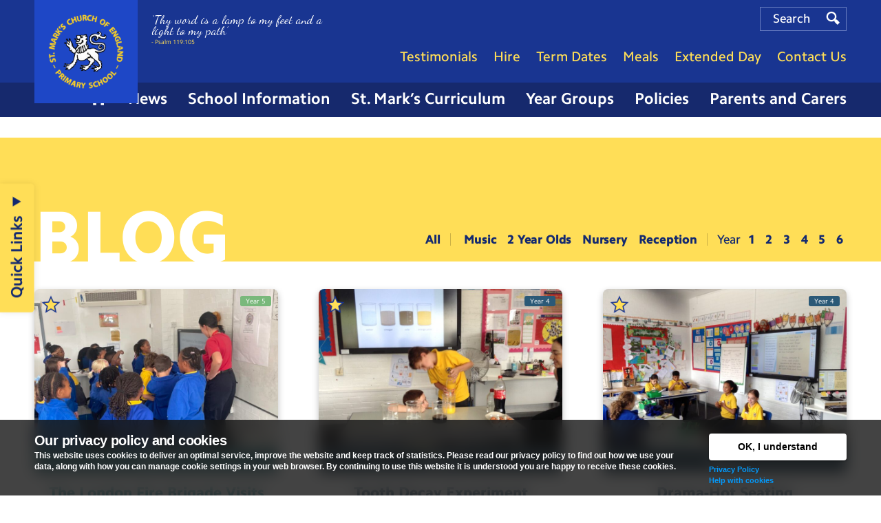

--- FILE ---
content_type: text/html; charset=UTF-8
request_url: https://www.st-marks.islington.sch.uk/blog/
body_size: 9859
content:
<!DOCTYPE html>
<html class="no-js mac theme-blog" lang="en-US">
<head>

	<meta charset="UTF-8">
	<meta http-equiv="X-UA-Compatible" content="IE=edge">
	<meta name="viewport" content="width=device-width,initial-scale=1">
	
	<title>Blog Archive - St Mark&#039;s C of E Primary School</title>

	<!-- CSS -->
	<link rel="stylesheet" href="https://www.st-marks.islington.sch.uk/wp-content/themes/almamaterv2/assets/css/core.css?0910" />
	<link rel="stylesheet" href="https://www.st-marks.islington.sch.uk/wp-content/themes/almamaterv2/assets/css/fancybox.css" />

	<link rel="preconnect" href="https://fonts.googleapis.com">
	<link rel="preconnect" href="https://fonts.gstatic.com" crossorigin>
	<link href="https://fonts.googleapis.com/css2?family=Dancing+Script&display=swap" rel="stylesheet">

	<!-- WP -->
	<meta name='robots' content='index, follow, max-image-preview:large, max-snippet:-1, max-video-preview:-1' />

	<!-- This site is optimized with the Yoast SEO plugin v17.1 - https://yoast.com/wordpress/plugins/seo/ -->
	<link rel="canonical" href="https://www.st-marks.islington.sch.uk/blog/" />
	<link rel="next" href="https://www.st-marks.islington.sch.uk/blog/page/2/" />
	<meta property="og:locale" content="en_US" />
	<meta property="og:type" content="website" />
	<meta property="og:title" content="Blog Archive - St Mark&#039;s C of E Primary School" />
	<meta property="og:url" content="https://www.st-marks.islington.sch.uk/blog/" />
	<meta property="og:site_name" content="St Mark&#039;s C of E Primary School" />
	<meta name="twitter:card" content="summary" />
	<script type="application/ld+json" class="yoast-schema-graph">{"@context":"https://schema.org","@graph":[{"@type":"WebSite","@id":"https://www.st-marks.islington.sch.uk/#website","url":"https://www.st-marks.islington.sch.uk/","name":"St Mark&#039;s C of E Primary School","description":"","potentialAction":[{"@type":"SearchAction","target":{"@type":"EntryPoint","urlTemplate":"https://www.st-marks.islington.sch.uk/?s={search_term_string}"},"query-input":"required name=search_term_string"}],"inLanguage":"en-US"},{"@type":"CollectionPage","@id":"https://www.st-marks.islington.sch.uk/blog/#webpage","url":"https://www.st-marks.islington.sch.uk/blog/","name":"Blog Archive - St Mark&#039;s C of E Primary School","isPartOf":{"@id":"https://www.st-marks.islington.sch.uk/#website"},"breadcrumb":{"@id":"https://www.st-marks.islington.sch.uk/blog/#breadcrumb"},"inLanguage":"en-US","potentialAction":[{"@type":"ReadAction","target":["https://www.st-marks.islington.sch.uk/blog/"]}]},{"@type":"BreadcrumbList","@id":"https://www.st-marks.islington.sch.uk/blog/#breadcrumb","itemListElement":[{"@type":"ListItem","position":1,"name":"Home","item":"https://www.st-marks.islington.sch.uk/"},{"@type":"ListItem","position":2,"name":"Blog"}]}]}</script>
	<!-- / Yoast SEO plugin. -->


<link rel='dns-prefetch' href='//s.w.org' />
<link rel="alternate" type="application/rss+xml" title="St Mark&#039;s C of E Primary School &raquo; Blog Feed" href="https://www.st-marks.islington.sch.uk/blog/feed/" />
		<script type="text/javascript">
			window._wpemojiSettings = {"baseUrl":"https:\/\/s.w.org\/images\/core\/emoji\/13.1.0\/72x72\/","ext":".png","svgUrl":"https:\/\/s.w.org\/images\/core\/emoji\/13.1.0\/svg\/","svgExt":".svg","source":{"concatemoji":"https:\/\/www.st-marks.islington.sch.uk\/wp-includes\/js\/wp-emoji-release.min.js?ver=5.8.12"}};
			!function(e,a,t){var n,r,o,i=a.createElement("canvas"),p=i.getContext&&i.getContext("2d");function s(e,t){var a=String.fromCharCode;p.clearRect(0,0,i.width,i.height),p.fillText(a.apply(this,e),0,0);e=i.toDataURL();return p.clearRect(0,0,i.width,i.height),p.fillText(a.apply(this,t),0,0),e===i.toDataURL()}function c(e){var t=a.createElement("script");t.src=e,t.defer=t.type="text/javascript",a.getElementsByTagName("head")[0].appendChild(t)}for(o=Array("flag","emoji"),t.supports={everything:!0,everythingExceptFlag:!0},r=0;r<o.length;r++)t.supports[o[r]]=function(e){if(!p||!p.fillText)return!1;switch(p.textBaseline="top",p.font="600 32px Arial",e){case"flag":return s([127987,65039,8205,9895,65039],[127987,65039,8203,9895,65039])?!1:!s([55356,56826,55356,56819],[55356,56826,8203,55356,56819])&&!s([55356,57332,56128,56423,56128,56418,56128,56421,56128,56430,56128,56423,56128,56447],[55356,57332,8203,56128,56423,8203,56128,56418,8203,56128,56421,8203,56128,56430,8203,56128,56423,8203,56128,56447]);case"emoji":return!s([10084,65039,8205,55357,56613],[10084,65039,8203,55357,56613])}return!1}(o[r]),t.supports.everything=t.supports.everything&&t.supports[o[r]],"flag"!==o[r]&&(t.supports.everythingExceptFlag=t.supports.everythingExceptFlag&&t.supports[o[r]]);t.supports.everythingExceptFlag=t.supports.everythingExceptFlag&&!t.supports.flag,t.DOMReady=!1,t.readyCallback=function(){t.DOMReady=!0},t.supports.everything||(n=function(){t.readyCallback()},a.addEventListener?(a.addEventListener("DOMContentLoaded",n,!1),e.addEventListener("load",n,!1)):(e.attachEvent("onload",n),a.attachEvent("onreadystatechange",function(){"complete"===a.readyState&&t.readyCallback()})),(n=t.source||{}).concatemoji?c(n.concatemoji):n.wpemoji&&n.twemoji&&(c(n.twemoji),c(n.wpemoji)))}(window,document,window._wpemojiSettings);
		</script>
		<style type="text/css">
img.wp-smiley,
img.emoji {
	display: inline !important;
	border: none !important;
	box-shadow: none !important;
	height: 1em !important;
	width: 1em !important;
	margin: 0 .07em !important;
	vertical-align: -0.1em !important;
	background: none !important;
	padding: 0 !important;
}
</style>
	<link rel='stylesheet' id='wp-block-library-css'  href='https://www.st-marks.islington.sch.uk/wp-includes/css/dist/block-library/style.min.css?ver=5.8.12' type='text/css' media='all' />
<link rel='stylesheet' id='custom_css__stncl_calendar_fullcalendar-css'  href='https://www.st-marks.islington.sch.uk/wp-content/plugins/stncl-calendar/assets/js/libs/fullcalendar/fullcalendar.min.css?ver=5.8.12' type='text/css' media='all' />
<link rel='stylesheet' id='custom_css__stncl_calendar_fullcalendar_print-css'  href='https://www.st-marks.islington.sch.uk/wp-content/plugins/stncl-calendar/assets/js/libs/fullcalendar/fullcalendar.print.min.css?ver=5.8.12' type='text/css' media='print' />
<link rel='stylesheet' id='custom_css__stncl_calendar_core_public-css'  href='https://www.st-marks.islington.sch.uk/wp-content/plugins/stncl-calendar/assets/css/core--public.css?ver=5.8.12' type='text/css' media='all' />
<link rel='stylesheet' id='nextgen_widgets_style-css'  href='https://www.st-marks.islington.sch.uk/wp-content/plugins/nextgen-gallery/products/photocrati_nextgen/modules/widget/static/widgets.css?ver=3.17' type='text/css' media='all' />
<link rel='stylesheet' id='nextgen_basic_thumbnails_style-css'  href='https://www.st-marks.islington.sch.uk/wp-content/plugins/nextgen-gallery/products/photocrati_nextgen/modules/nextgen_basic_gallery/static/thumbnails/nextgen_basic_thumbnails.css?ver=3.17' type='text/css' media='all' />
<link rel='stylesheet' id='nextgen_basic_slideshow_style-css'  href='https://www.st-marks.islington.sch.uk/wp-content/plugins/nextgen-gallery/products/photocrati_nextgen/modules/nextgen_basic_gallery/static/slideshow/ngg_basic_slideshow.css?ver=3.17' type='text/css' media='all' />
<script type='text/javascript' src='https://www.st-marks.islington.sch.uk/wp-includes/js/jquery/jquery.min.js?ver=3.6.0' id='jquery-core-js'></script>
<script type='text/javascript' src='https://www.st-marks.islington.sch.uk/wp-includes/js/jquery/jquery-migrate.min.js?ver=3.3.2' id='jquery-migrate-js'></script>
<script type='text/javascript' src='https://www.st-marks.islington.sch.uk/wp-content/plugins/stncl-alerts-prompt/assets/js/libs/js.cookie.js?ver=5.8.12' id='custom_js__stncl_alert-js'></script>
<script type='text/javascript' src='https://www.st-marks.islington.sch.uk/wp-content/plugins/stncl-calendar/assets/js/libs/fullcalendar/libs/moment.min.js?ver=5.8.12' id='custom_js__stncl_calendar_moment-js'></script>
<script type='text/javascript' src='https://www.st-marks.islington.sch.uk/wp-content/plugins/stncl-calendar/assets/js/libs/fullcalendar/fullcalendar.min.js?ver=5.8.12' id='custom_js__stncl_calendar_fullcalendar-js'></script>
<script type='text/javascript' src='https://www.st-marks.islington.sch.uk/wp-content/plugins/stncl-calendar/assets/js/scripts--public.js?ver=5.8.12' id='custom_js__stncl_calendar_scripts_public-js'></script>
<script type='text/javascript' src='https://www.st-marks.islington.sch.uk/wp-content/plugins/stncl-cookies-prompt/assets/js/js.cookie.js?ver=5.8.12' id='custom_js__stncl_cookiesprompt_cookies_js-js'></script>
<link rel="https://api.w.org/" href="https://www.st-marks.islington.sch.uk/wp-json/" />		<style type="text/css">
			#alert-popup{display:none;position:fixed;align-items:center;justify-content:center;top:0;left:0;right:0;bottom:0;padding:6vw;background:rgba(0,0,0,.65);-webkit-backdrop-filter:blur(10px) saturate(0.5);backdrop-filter:blur(10px) saturate(0.5);z-index:99999}.alert-popup__card{position:relative;display:flex;flex-direction:row;padding:3vw 4vw;max-width:50em;background:#fff;border:5px solid #f44336;border-radius:.5em;box-shadow:0 10px 15px rgba(0,0,0,.3)}.alert-popup__img{display:flex;align-items:center;justify-content:center;margin-right:4vw;min-width:200px}.alert-popup__content{color:#666}.alert-popup__heading{color:#333}.alert-popup__content p{margin-bottom:1.5em}.alert-popup__more{font-size:.8em}#alert-popup__close{position:absolute;top:1em;right:1em;width:25px}#alert-popup__close:active,#alert-popup__close:focus,#alert-popup__close:hover{transform:scale(1.15)}#alert-popup__close svg{max-width:100%;height:auto;fill:#444;vertical-align:top}@media (max-width:740px){.alert-popup__card{font-size:.8em}#alert-popup__close{width:18px}.alert-popup__img{display:none}}#alert-banner{position:relative;padding:.95em 5em .95em 1em;width:100%;color:#fff;line-height:1;background:#f44336;z-index:100}#alert-banner__close{position:absolute;top:.75em;right:1em;width:24px;color:#fff;line-height:1}#alert-banner__close:active,#alert-banner__close:focus,#alert-banner__close:hover{transform:scale(1.15)}#alert-banner__close svg{max-width:100%;height:auto;fill:#fff;vertical-align:top}.alert-banner__title{display:inline-block;margin-right:1em;font-weight:700}.alert-banner__message{display:inline;margin-right:1em;font-size:.9em}.alert-banner__read-more{display:inline-block;font-size:.9em;color:#fff;text-decoration:underline}.alert-banner__read-more:active,.alert-banner__read-more:focus,.alert-banner__read-more:hover{color:#fff;text-decoration:none} .image-only .alert-popup__card{padding:0;} .image-only .alert-popup__img{margin-right: 0;}
				@media (max-width:740px){.image-only .alert-popup__img{display:block}}

					</style>
						
					
			<style type="text/css">
				#cookies-prompt,#cookies-prompt h2{font-family:Arial,sans-serif;color:#fff}#cookies-prompt{position:fixed;bottom:0;left:0;width:100%;z-index:9999;padding:20px 0;min-height:110px;font-size:12px;background:rgba(20,20,20,0.8);-webkit-backdrop-filter:blur(10px) saturate(0.5);backdrop-filter:blur(10px) saturate(0.5);}.cookies-prompt--inner{position:relative}#cookies-prompt h2{margin:0 0 .2em;font-size:20px;letter-spacing:-.03em}#cookies-prompt p{line-height:1.35}#cookies-prompt .prompt-content{margin-bottom:1em}#cookies-prompt .prompt-actions{font-size:11px;text-align:left}#cookies-prompt .prompt-actions a{font-weight:700;color:#0399fb}#cookies-prompt button{margin-bottom:5px;padding:7px 15px;width:100%;font-size:14px;font-weight:700;color:#000;background:#fff;border:2px solid #fff;border-radius:4px;box-shadow:0 1px 3px rgba(0,0,0,.4);cursor:pointer}#cookies-prompt button:hover{border:2px solid #5bbeff}#cookies-prompt button:active,#cookies-prompt button:focus{background:#bae3ff;border:2px solid #5bbeff}@media (min-width:740px){#cookies-prompt .prompt-content{margin-bottom:0;margin-right:230px}#cookies-prompt .prompt-actions{position:absolute;top:0;right:0;width:200px}}
			</style>

			<script type="text/javascript">
			jQuery().ready(function(o){void 0===Cookies.get("cookies_policy")&&o("body").prepend('<div id="cookies-prompt"><div class="layout-page"><div class="cookies-prompt--inner"><div class="prompt-content"><h2>Our privacy policy and cookies</h2><p>This website uses cookies to deliver an optimal service, improve the website and keep track of statistics. Please read our privacy policy to find out how we use your data, along with how you can manage cookie settings in your web browser. By continuing to use this website it is understood you are happy to receive these cookies.</p></div><div class="prompt-actions"><button id="action__cookies-prompt--ok">OK, I understand</button><br /><a href="/privacy-policy">Privacy Policy</a><br /><a href="/privacy-policy#cookies">Help with cookies</a><br /></div></div></div></div>'),o("#action__cookies-prompt--ok").on("click",function(i){i.preventDefault(),o(this).blur(),Cookies.set("cookies_policy","ok",{expires:365}),o("#cookies-prompt").remove()})});
			</script>

				<link rel="stylesheet" href="https://www.st-marks.islington.sch.uk/wp-content/plugins/stncl-form-gdpr/updates.css" />
			<style type="text/css" id="wp-custom-css">
			p, ul, li{color: #16296d;
    font-weight: 600;}

.news-template-default .s-single-pagination{margin-bottom:70px;}
.news-template-default .entry-content{margin-top:80px;}
.s-footer-legal .copyright{color:white;
}
.hero--contact{margin-top:75px;}

div.col-xs-12.col-md-4.col-lg-3.col-vmar.links{padding: 100px 50px;}

ul.school-info .resource{display:inline;float;left;width:47%}
div.col-xs-12.col-md-4.col-lg-4.col-vmar.logofooter{background: #1d46c7;
padding: 100px 60px;}
#cookies-prompt p{color:white;}


ul#pdfs li, ul#pdfnocolumn li, ul#subjects li {
	color: white;
}
header[role="banner"] {border-bottom: 50px solid #16296d;height:170px;}
		div.col-xs-12.col-lg-2.accreditation{
padding: 100px 0 0;}

.js-marquee span{margin-right:30px;color:#16296d;font-weight:bold;}


.background-highlighted{background: #16296d;padding:30px;
    color: white;
padding-top:10px;}

#newsletter-banner {
    width: 100%;
    overflow: hidden;
    margin-top: 50px;

}

.newsletter-wrap{    background: #d3e3fd;
	padding: 10px;}

.js-marquee span u{font-weight:normal;}
.alert-
banner_container{float:left;display:inline;margin-right:30px;}
.homepage-featured{display:flex;flex-wrap: wrap;}

.home #main-content{padding-top:60px;}

.page #main-content{padding-bottom:0px;}

.banner--active .navbar-search {display:none;}


.page #main-content .col-xs-12.col-md-8{padding: 2vw 0 3vw 2vw;}

.page #main-content .col-xs-12.col-md-8.subjects{padding: 2vw 0 3vw 0vw;}

.page #main-content .col-xs-12.col-md-8.visionpage {padding:0px;padding-left:6px;}

.visionpage .entry-content {padding-left:30px;padding-bottom:60px;}




#alert-banner{background:#c2ccec;color:#142b74;font-weight:bold;padding-left:100px;margin-top:25px}
.alert-banner__read-more{color:#142b74;font-weight:normal;}
.alert-banner__message{margin-right:0px;}


.navbar-search #s::placeholder{color:white;}

.hero--archive {margin-bottom:40px;margin-top:60px;}



	#calendar-wrapping{margin-top:80px;}

		.row.padding-md{margin-top:30px;}


	ul#subjects h3 {
			font-size:1.2em;
				padding-top:10px;
}

.image_backg img{background:#d3e3fd;padding:20px;}
	
ul#subjects li{margin-bottom:30px;}
@media (min-width: 1000px) {
	


ul#pdfs li {
	    height: 230px;
}
	
ul#pdfs {
  columns: 2;
  -webkit-columns: 2;
  -moz-columns: 2;
}
	

	
.image_backg img{background:#d3e3fd;padding:20px;}
	

		ul#subjects li {
			display:inline;float:left;
padding:20px;
}	
		
	
.page .menu-siblings{    
background:#c3ccee;margin-bottom:0px;min-width:433px;padding: 30px 0 30px 30px;height:100%;min-height:600px;}
	
	
	#alert-banner{background:#c2ccec;color:#142b74;font-weight:bold;}
.alert-banner__read-more{color:#142b74;font-weight:normal;}
	.banner--active .navbar primary{top:170%;}
	
	header[role="banner"]{	border-bottom: 50px solid #16296d ;}
    .navbar-primary {
        bottom: -40px;
       
    }
	
	 .navbar-search {
       
        float: right;
        margin-top: 10px;
    }
	
	.navbar-secondary {
        position: absolute;
        top: 70px;
        right: var(--layout-padding);
    }
	
	 .col-md-offset-1 {
        margin-left: 7.33333333%;
    }
	
}


@media only screen and (max-width: 999px) {
	
	
	.s-home-news--first{margin-top:30px;}
	.hero--contact{margin-top:85px;}


.page .menu-siblings{    
background:#c3ccee;}
	
	
	header[role="banner"]{	border-bottom: 0px;height:140px;}
	.hero--page .hero__title{min-width:82%;}
	.page .menu-siblings{min-width:auto;}
	.homepage-featured .col-xs-12{padding:0px; height: -webkit-fill-available;height:fit-content;}

.homepage-featured{display:block;}
div.col-xs-12.col-md-4.col-lg-3.col-vmar.links{padding:0px;}
	
	div.col-xs-12.col-md-4.col-lg-4.col-vmar.logofooter{background: #1d46c7;
	padding:50px 30px;}

			div.col-xs-12.col-lg-2.accreditation{
	padding:0px;}
	

	#newsletter-banner{    margin-top: 0px;
}
	
}

.header-quote p{font-weight:400;}


.homepage-featured .teaser__yeargroup{font-size: 28px;
    padding: 0.8em;height:93px;font-weight:900}

.homepage-featured .teaser__yeargroup span.title{width:10px}
.news-group--compact .teaser__card{margin-bottom:18px;}

.homepage-featured .teaser__yeargroup.primary{background:#ffde54;color:#142b74;}
	
.homepage-featured .teaser__yeargroup.secondary{background:#c3cdef;color:#142b74;}

@media only screen and (max-width: 999px) {
	
	#s{
     background: #193591;
    color: white;
}
	
	body.archive .hero--single, body.page-template-page-year-group-homepage .hero--single,	body.news-template-default .hero--single {
        height:350px
    }
	.hero--single .hero__featured-image{height:350px;}
	
}
		</style>
		
	<!-- Javascript -->
	<script src="https://www.st-marks.islington.sch.uk/wp-content/themes/almamaterv2/assets/js/libs/modernizr-custom.js"></script>

	  
	
		<!-- Google Analytics -->
	</head>

<body id="almamater" class="archive post-type-archive post-type-archive-blog preload">	

	

	
	
	

	<header role="banner">

		

		<div class="s-header layout-page">

			
			<button class="nav-toggle lines-button arrow arrow-left" type="button" role="button" aria-label="Toggle Navigation">
				<span class="lines"></span>
			</button>


			<div class="logo-flag">
				<a class="logo" href="https://www.st-marks.islington.sch.uk/" rel="home">
					<img src="https://www.st-marks.islington.sch.uk/wp-content/themes/almamaterv2/assets/img/logo.png" alt="St Mark&#039;s C of E Primary School" />
				</a>
			</div>


			<div class="nav-container">

				<nav role="navigation" class="navbar-primary">
					<ul id="menu-primary" class="menu sf-menu"><li id="nav-primary-home" class="menu-item menu-item-type-post_type menu-item-object-page menu-item-home menu-item-69"><a href="https://www.st-marks.islington.sch.uk/"><span>Home</span></a></li>
<li id="nav-primary-news" class="menu-item menu-item-type-custom menu-item-object-custom menu-item-71"><a href="http://www.st-marks.islington.sch.uk/news/"><span>News</span></a></li>
<li id="nav-primary-school-information" class="menu-item menu-item-type-post_type menu-item-object-page menu-item-70"><a href="https://www.st-marks.islington.sch.uk/parents-and-carers/newsletters/school-info/"><span>School Information</span></a></li>
<li id="nav-primary-st-marks-curriculum" class="menu-item menu-item-type-post_type menu-item-object-page menu-item-50992"><a href="https://www.st-marks.islington.sch.uk/curriculum/"><span>St. Mark&#8217;s Curriculum</span></a></li>
<li id="nav-primary-year-groups" class="menu-item menu-item-type-post_type menu-item-object-page menu-item-72"><a href="https://www.st-marks.islington.sch.uk/year-groups/"><span>Year Groups</span></a></li>
<li id="nav-primary-policies" class="menu-item menu-item-type-post_type menu-item-object-page menu-item-50991"><a href="https://www.st-marks.islington.sch.uk/parents-and-carers/newsletters/school-info/school-policies/"><span>Policies</span></a></li>
<li id="nav-primary-parents-and-carers" class="menu-item menu-item-type-post_type menu-item-object-page menu-item-50993"><a href="https://www.st-marks.islington.sch.uk/parents-and-carers/"><span>Parents and Carers</span></a></li>
</ul>				</nav>

				
				<nav role="navigation" class="navbar-secondary">

					<ul id="menu-secondary" class="menu"><li id="nav-secondary-testimonials" class="menu-item menu-item-type-post_type menu-item-object-page menu-item-50888"><a href="https://www.st-marks.islington.sch.uk/testimonials/"><span>Testimonials</span></a></li>
<li id="nav-secondary-hire" class="menu-item menu-item-type-post_type menu-item-object-page menu-item-44600"><a href="https://www.st-marks.islington.sch.uk/hire-facilities/"><span>Hire</span></a></li>
<li id="nav-secondary-term-dates" class="menu-item menu-item-type-post_type menu-item-object-page menu-item-76"><a href="https://www.st-marks.islington.sch.uk/term-dates/"><span>Term Dates</span></a></li>
<li id="nav-secondary-meals" class="menu-item menu-item-type-post_type menu-item-object-page menu-item-50994"><a href="https://www.st-marks.islington.sch.uk/parents-and-carers/newsletters/school-info/school-dinners/"><span>Meals</span></a></li>
<li id="nav-secondary-extended-day" class="menu-item menu-item-type-post_type menu-item-object-page menu-item-50998"><a href="https://www.st-marks.islington.sch.uk/extended-day/"><span>Extended Day</span></a></li>
<li id="nav-secondary-contact-us" class="menu-item menu-item-type-post_type menu-item-object-page menu-item-50995"><a href="https://www.st-marks.islington.sch.uk/contact-us/"><span>Contact Us</span></a></li>
</ul>
					
				</nav>
<section class="navbar-search">
						<h3 class="visuallyhidden">Search</h3>
						
	<form method="get" id="searchform" action="https://www.st-marks.islington.sch.uk/">
		<label for="s" class="assistive-text visuallyhidden">Search</label>
		<input type="text" class="search" name="s" id="s" placeholder="Search" />
		<button type="submit" class="submit" name="submit" id="searchsubmit">
			<span aria-hidden="true" data-icon="&#xe000;"></span>
			<span class="visuallyhidden">Search</span>
		</button>
	</form>
					</section>

			</div><!-- .nav-container -->


			<div class="header-quote">
			 	<p>&lsquo;Thy word is a lamp to my feet and a light to my path&rsquo; </p>
			 	<div class="cite">- Psalm 119:105</div>
			</div>


		</div><!-- .s-header -->
		
		<div id="newsletter-banner">
			
			</div>
	</header>
	
	<script src="https://ajax.googleapis.com/ajax/libs/jquery/2.1.1/jquery.min.js"></script>

	
	<script type="text/javascript">$(document).ready(function() {
    var e = $('.newsletter-wrap span');
    for (var i = 0; i < 3; i++) {
      e.clone().insertAfter(e);
    }
});
	
</script>
		

	
	
	

	<div class="hero hero--archive">
		<div class="layout-page">
			
			<h1 class="hero__title">Blog</h1>
	
							
		<div class="nav-archive-tax-container">			
			<ul class="stncl-topics-nav">
				<li class="divider"><a class="btn-topics-nav" href="/blog/">All<span> Blogs</span></a></li>
				<li><a class="btn-topics-nav" rel="stncl_yeargroup" href="https://www.st-marks.islington.sch.uk/blog/yeargroup/music/">Music</a></li> 
				<li><a class="btn-topics-nav" rel="stncl_yeargroup" href="https://www.st-marks.islington.sch.uk/blog/yeargroup/two-year-olds/">2 Year Olds</a></li> 
				<li><a class="btn-topics-nav" rel="stncl_yeargroup" href="https://www.st-marks.islington.sch.uk/blog/yeargroup/nursery/">Nursery</a></li> 
				<li class="divider"><a class="btn-topics-nav" rel="stncl_yeargroup" href="https://www.st-marks.islington.sch.uk/blog/yeargroup/reception/">Reception</a></li> 
				<li class="year-label"><a class="btn-topics-nav" rel="stncl_yeargroup" href="https://www.st-marks.islington.sch.uk/blog/yeargroup/year-1/"><span>Year </span>1</a></li> 
				<li><a class="btn-topics-nav" rel="stncl_yeargroup" href="https://www.st-marks.islington.sch.uk/blog/yeargroup/year-2/"><span>Year </span>2</a></li> 
				<li><a class="btn-topics-nav" rel="stncl_yeargroup" href="https://www.st-marks.islington.sch.uk/blog/yeargroup/year-3/"><span>Year </span>3</a></li> 
				<li><a class="btn-topics-nav" rel="stncl_yeargroup" href="https://www.st-marks.islington.sch.uk/blog/yeargroup/year-4/"><span>Year </span>4</a></li> 
				<li><a class="btn-topics-nav" rel="stncl_yeargroup" href="https://www.st-marks.islington.sch.uk/blog/yeargroup/year-5/"><span>Year </span>5</a></li> 
				<li><a class="btn-topics-nav" rel="stncl_yeargroup" href="https://www.st-marks.islington.sch.uk/blog/yeargroup/year-6/"><span>Year </span>6</a></li>
			</ul>
		</div>

	
		</div>
	</div>



	<div id="main-content" role="main">
		<div class="layout-page">

							
		<div class="nav-archive-tax-container">			
			<ul class="stncl-topics-nav">
				<li class="divider"><a class="btn-topics-nav" href="/blog/">All<span> Blogs</span></a></li>
				<li><a class="btn-topics-nav" rel="stncl_yeargroup" href="https://www.st-marks.islington.sch.uk/blog/yeargroup/music/">Music</a></li> 
				<li><a class="btn-topics-nav" rel="stncl_yeargroup" href="https://www.st-marks.islington.sch.uk/blog/yeargroup/two-year-olds/">2 Year Olds</a></li> 
				<li><a class="btn-topics-nav" rel="stncl_yeargroup" href="https://www.st-marks.islington.sch.uk/blog/yeargroup/nursery/">Nursery</a></li> 
				<li class="divider"><a class="btn-topics-nav" rel="stncl_yeargroup" href="https://www.st-marks.islington.sch.uk/blog/yeargroup/reception/">Reception</a></li> 
				<li class="year-label"><a class="btn-topics-nav" rel="stncl_yeargroup" href="https://www.st-marks.islington.sch.uk/blog/yeargroup/year-1/"><span>Year </span>1</a></li> 
				<li><a class="btn-topics-nav" rel="stncl_yeargroup" href="https://www.st-marks.islington.sch.uk/blog/yeargroup/year-2/"><span>Year </span>2</a></li> 
				<li><a class="btn-topics-nav" rel="stncl_yeargroup" href="https://www.st-marks.islington.sch.uk/blog/yeargroup/year-3/"><span>Year </span>3</a></li> 
				<li><a class="btn-topics-nav" rel="stncl_yeargroup" href="https://www.st-marks.islington.sch.uk/blog/yeargroup/year-4/"><span>Year </span>4</a></li> 
				<li><a class="btn-topics-nav" rel="stncl_yeargroup" href="https://www.st-marks.islington.sch.uk/blog/yeargroup/year-5/"><span>Year </span>5</a></li> 
				<li><a class="btn-topics-nav" rel="stncl_yeargroup" href="https://www.st-marks.islington.sch.uk/blog/yeargroup/year-6/"><span>Year </span>6</a></li>
			</ul>
		</div>

	
			
			<div class="teaser-grid-container">
					
	


	<article id="post-55980" class="teaser-container post-55980 blog type-blog status-publish has-post-thumbnail hentry stncl_yeargroup-year-2 stncl_yeargroup-year-5 article year-2 year-5">
		
		<a class="teaser-item year-2" href="https://www.st-marks.islington.sch.uk/blog/the-london-fire-brigade-visits-st-marks/">
			
			<div class="teaser__card">	
				<div class="teaser__thumbnail" style="background-image: url( https://www.st-marks.islington.sch.uk/wp-content/uploads/2025/09/fire-2-800x600.jpg );"></div>

				<div class="teaser__yeargroup">Year 2</div>

				<div class="teaser-marker__previous-year"><span class="year-subtle">Year 5</span> </div>
				<div class="teaser__sticky"></div>
			</div>

			<div class="teaser__meta">
				<div class="teaser__headline">The London Fire Brigade Visits St<small class="nbsp">&nbsp;</small>Marks</div> 

				<div class="teaser__pubdate">
					<time class="pubdate" datetime="2025-10-01">
						<span class="date">1</span>
						<span class="month">Oct</span>
						<span class="year">2025</span>
					</time>
				</div>
			</div>

		</a>

	</article>
	
	


	<article id="post-55499" class="teaser-container post-55499 blog type-blog status-publish has-post-thumbnail hentry stncl_yeargroup-year-4 article year-4">
		
		<a class="teaser-item year-4" href="https://www.st-marks.islington.sch.uk/blog/tooth-decay-experiment/">
			
			<div class="teaser__card">	
				<div class="teaser__thumbnail" style="background-image: url( https://www.st-marks.islington.sch.uk/wp-content/uploads/2025/07/IMG_0977-800x600.jpg );"></div>

				<div class="teaser__yeargroup">Year 4</div>

				<div class="teaser-marker__previous-year"><span class="year-subtle">Year 4</span> </div>
				<div class="teaser__sticky"></div>
			</div>

			<div class="teaser__meta">
				<div class="teaser__headline">Tooth Decay<small class="nbsp">&nbsp;</small>Experiment</div> 

				<div class="teaser__pubdate">
					<time class="pubdate" datetime="2025-07-04">
						<span class="date">4</span>
						<span class="month">Jul</span>
						<span class="year">2025</span>
					</time>
				</div>
			</div>

		</a>

	</article>
	
	


	<article id="post-55353" class="teaser-container post-55353 blog type-blog status-publish has-post-thumbnail hentry stncl_yeargroup-year-4 article year-4">
		
		<a class="teaser-item year-4" href="https://www.st-marks.islington.sch.uk/blog/drama-hot-seating/">
			
			<div class="teaser__card">	
				<div class="teaser__thumbnail" style="background-image: url( https://www.st-marks.islington.sch.uk/wp-content/uploads/2025/06/IMG_0892-800x600.jpg );"></div>

				<div class="teaser__yeargroup">Year 4</div>

				<div class="teaser-marker__previous-year"><span class="year-subtle">Year 4</span> </div>
				<div class="teaser__sticky"></div>
			</div>

			<div class="teaser__meta">
				<div class="teaser__headline">Drama-Hot<small class="nbsp">&nbsp;</small>Seating</div> 

				<div class="teaser__pubdate">
					<time class="pubdate" datetime="2025-06-13">
						<span class="date">13</span>
						<span class="month">Jun</span>
						<span class="year">2025</span>
					</time>
				</div>
			</div>

		</a>

	</article>
	
	


	<article id="post-55210" class="teaser-container post-55210 blog type-blog status-publish has-post-thumbnail hentry stncl_yeargroup-year-4 article year-4">
		
		<a class="teaser-item year-4" href="https://www.st-marks.islington.sch.uk/blog/art-water-paint/">
			
			<div class="teaser__card">	
				<div class="teaser__thumbnail" style="background-image: url( https://www.st-marks.islington.sch.uk/wp-content/uploads/2025/05/IMG_0867-800x600.jpg );"></div>

				<div class="teaser__yeargroup">Year 4</div>

				<div class="teaser-marker__previous-year"><span class="year-subtle">Year 4</span> </div>
				<div class="teaser__sticky"></div>
			</div>

			<div class="teaser__meta">
				<div class="teaser__headline">Art-Water<small class="nbsp">&nbsp;</small>Paint</div> 

				<div class="teaser__pubdate">
					<time class="pubdate" datetime="2025-05-22">
						<span class="date">22</span>
						<span class="month">May</span>
						<span class="year">2025</span>
					</time>
				</div>
			</div>

		</a>

	</article>
	
	


	<article id="post-54223" class="teaser-container post-54223 blog type-blog status-publish has-post-thumbnail hentry stncl_yeargroup-year-4 article year-4">
		
		<a class="teaser-item year-4" href="https://www.st-marks.islington.sch.uk/blog/investigating-vertebrates/">
			
			<div class="teaser__card">	
				<div class="teaser__thumbnail" style="background-image: url( https://www.st-marks.islington.sch.uk/wp-content/uploads/2025/03/IMG_0972-800x600.jpg );"></div>

				<div class="teaser__yeargroup">Year 4</div>

				<div class="teaser-marker__previous-year"><span class="year-subtle">Year 4</span> </div>
				<div class="teaser__sticky"></div>
			</div>

			<div class="teaser__meta">
				<div class="teaser__headline">Investigating<small class="nbsp">&nbsp;</small>Vertebrates</div> 

				<div class="teaser__pubdate">
					<time class="pubdate" datetime="2025-03-12">
						<span class="date">12</span>
						<span class="month">Mar</span>
						<span class="year">2025</span>
					</time>
				</div>
			</div>

		</a>

	</article>
	
	


	<article id="post-53861" class="teaser-container post-53861 blog type-blog status-publish has-post-thumbnail hentry stncl_yeargroup-year-4 article year-4">
		
		<a class="teaser-item year-4" href="https://www.st-marks.islington.sch.uk/blog/bluest-of-blues-art/">
			
			<div class="teaser__card">	
				<div class="teaser__thumbnail" style="background-image: url( https://www.st-marks.islington.sch.uk/wp-content/uploads/2025/03/IMG_0697-800x600.jpg );"></div>

				<div class="teaser__yeargroup">Year 4</div>

				<div class="teaser-marker__previous-year"><span class="year-subtle">Year 4</span> </div>
				<div class="teaser__sticky"></div>
			</div>

			<div class="teaser__meta">
				<div class="teaser__headline">Bluest Of Blues<small class="nbsp">&nbsp;</small>(Art)</div> 

				<div class="teaser__pubdate">
					<time class="pubdate" datetime="2025-03-07">
						<span class="date">7</span>
						<span class="month">Mar</span>
						<span class="year">2025</span>
					</time>
				</div>
			</div>

		</a>

	</article>
	
	


	<article id="post-53333" class="teaser-container post-53333 blog type-blog status-publish has-post-thumbnail hentry stncl_yeargroup-year-4 article year-4">
		
		<a class="teaser-item year-4" href="https://www.st-marks.islington.sch.uk/blog/anglo-saxon-class-assembly/">
			
			<div class="teaser__card">	
				<div class="teaser__thumbnail" style="background-image: url( https://www.st-marks.islington.sch.uk/wp-content/uploads/2025/02/IMG_0626-800x600.jpg );"></div>

				<div class="teaser__yeargroup">Year 4</div>

				<div class="teaser-marker__previous-year"><span class="year-subtle">Year 4</span> </div>
				<div class="teaser__sticky"></div>
			</div>

			<div class="teaser__meta">
				<div class="teaser__headline">Anglo Saxon class<small class="nbsp">&nbsp;</small>assembly</div> 

				<div class="teaser__pubdate">
					<time class="pubdate" datetime="2025-02-05">
						<span class="date">5</span>
						<span class="month">Feb</span>
						<span class="year">2025</span>
					</time>
				</div>
			</div>

		</a>

	</article>
	
	


	<article id="post-53195" class="teaser-container post-53195 blog type-blog status-publish has-post-thumbnail hentry stncl_yeargroup-year-1 three-images year-1">
		
		<a class="teaser-item year-1" href="https://www.st-marks.islington.sch.uk/blog/family-tree-home-learning-project/">
			
			<div class="teaser__card">	
				<div class="teaser__thumbnail" style="background-image: url( https://www.st-marks.islington.sch.uk/wp-content/uploads/2025/01/PXL_20250128_165121931-800x600.jpg );"></div>

				<div class="teaser__yeargroup">Year 1</div>

				<div class="teaser-marker__previous-year"><span class="year-subtle">Year 1</span> </div>
				<div class="teaser__sticky"></div>
			</div>

			<div class="teaser__meta">
				<div class="teaser__headline">Family Tree Home Learning<small class="nbsp">&nbsp;</small>Project</div> 

				<div class="teaser__pubdate">
					<time class="pubdate" datetime="2025-01-28">
						<span class="date">28</span>
						<span class="month">Jan</span>
						<span class="year">2025</span>
					</time>
				</div>
			</div>

		</a>

	</article>
	
	


	<article id="post-53185" class="teaser-container post-53185 blog type-blog status-publish has-post-thumbnail hentry stncl_yeargroup-two-year-olds three-images two-year-olds">
		
		<a class="teaser-item two-year-olds" href="https://www.st-marks.islington.sch.uk/blog/mud-kitchen/">
			
			<div class="teaser__card">	
				<div class="teaser__thumbnail" style="background-image: url( https://www.st-marks.islington.sch.uk/wp-content/uploads/2025/01/IMG_9698-800x600.jpg );"></div>

				<div class="teaser__yeargroup">2 Year Olds</div>

				<div class="teaser-marker__previous-year"><span class="year-subtle">2 Year Olds</span> </div>
				<div class="teaser__sticky"></div>
			</div>

			<div class="teaser__meta">
				<div class="teaser__headline">Mud<small class="nbsp">&nbsp;</small>Kitchen</div> 

				<div class="teaser__pubdate">
					<time class="pubdate" datetime="2025-01-28">
						<span class="date">28</span>
						<span class="month">Jan</span>
						<span class="year">2025</span>
					</time>
				</div>
			</div>

		</a>

	</article>
			</div>

			<div class="s-archive-pagination"><div class="layout-page"><div class="ends">First Page</div> <span aria-current="page" class="page-numbers current">1</span>
<a class="page-numbers" href="https://www.st-marks.islington.sch.uk/blog/page/2/">2</a>
<a class="page-numbers" href="https://www.st-marks.islington.sch.uk/blog/page/3/">3</a>
<a class="page-numbers" href="https://www.st-marks.islington.sch.uk/blog/page/4/">4</a>
<span class="page-numbers dots">&hellip;</span>
<a class="page-numbers" href="https://www.st-marks.islington.sch.uk/blog/page/65/">65</a>
<a class="btn-pagination next" href="https://www.st-marks.islington.sch.uk/blog/page/2/">Next</a></div></div>
		</div><!-- .layout-page -->
	</div><!-- #main-content -->




		<footer role="contentinfo" style="padding:0px;">
		<div class="layout-page">
			
			<div class="row padding-md footer-row-primary" style="margin:0px;">

				<div class="col-xs-12 col-md-4 col-lg-4 col-vmar logofooter">

					<div class="logo-footer">
						<img src="https://www.st-marks.islington.sch.uk/wp-content/themes/almamaterv2/assets/img/logo.png" alt="" />
					</div>

					<div class="vcard">
						<div class="adr">
							<div class="fn org">St Mark&#039;s C of E Primary School</div>

							<div class="street-address">Sussex Way</div> 
							<div class="extended-address"></div> 
							<div>
								<span class="locality">London</span> <span class="postal-code">N19 4JF</span>
							</div>
						</div>
						<div class="tel"><span>Tel: </span> <span class="value">0207 272 5967</span></div>
						<div class="fax"><span>Fax: </span> <span class="value">0207 272 9013</span></div>
					
						<div class="email"><span>Email: </span> <a class="value" href="&#109;&#97;&#105;&#108;&#116;&#111;&#58;&#97;&#100;&#109;&#105;&#110;&#64;&#115;&#116;&#45;&#109;&#97;&#114;&#107;&#115;&#46;&#105;&#115;&#108;&#105;&#110;&#103;&#116;&#111;&#110;&#46;&#115;&#99;&#104;&#46;&#117;&#107;">&#97;&#100;&#109;&#105;&#110;&#64;&#115;&#116;&#45;&#109;&#97;&#114;&#107;&#115;&#46;&#105;&#115;&#108;&#105;&#110;&#103;&#116;&#111;&#110;&#46;&#115;&#99;&#104;&#46;&#117;&#107;</a></div>
					</div>

				</div>

				<div class="col-xs-12 col-md-4 col-lg-3 col-vmar links" >
					<h3>Info for Parents</h3>

					<ul class="footer-link-list">
												<li>
							<a href="/school-info/">School Info</a>
						</li>
												<li>
							<a href="/school-info/term-dates/">Term Dates</a>
						</li>
												<li>
							<a href="/year-groups/">Year Groups</a>
						</li>
											</ul>
				</div>


				<div class="col-xs-12 col-md-4 col-lg-3 col-vmar links">
					<h3>Popular Pages</h3>

					<ul class="footer-link-list">
												<li>
							<a href="/contact-us/">Contact Us</a>
						</li>
												<li>
							<a href="/calendar/">Calendar</a>
						</li>
											</ul>
				</div>

				<div class="col-xs-12 col-lg-2 accreditation" >

					<div class="s-accreditations">
						<div><img src="https://www.st-marks.islington.sch.uk/wp-content/themes/almamaterv2/assets/img/dev/accreditation--1.jpg" alt="" /></div>
						<div><img src="https://www.st-marks.islington.sch.uk/wp-content/themes/almamaterv2/assets/img/dev/accreditation--2.jpg" alt="" /></div>
						<div><img src="https://www.st-marks.islington.sch.uk/wp-content/themes/almamaterv2/assets/img/dev/accreditation--3.jpg" alt="" /></div>
						<div><img src="https://www.st-marks.islington.sch.uk/wp-content/themes/almamaterv2/assets/img/dev/accreditation--4.jpg" alt="" /></div>
					</div>

				</div>

			</div><!-- .row -->
		</div><!-- .layout-page -->


		<div class="s-footer-legal">
			<div class="layout-page">

				<ul id="menu-footer-legal">
					<li><a href="https://www.st-marks.islington.sch.uk/privacy-policy/">Privacy Policy</a></li>
				</ul>	

				<p class="copyright">
					Copyright &copy; 2025 <a class="fn org url" rel="me" href="https://www.st-marks.islington.sch.uk/">St Mark&#039;s C of E Primary School</a>. All rights reserved.
				</p>
		
			</div><!-- .layout-page -->
		</div>
	</footer>







			



	


	


	










	
	

	<!-- <script src="https://www.st-marks.islington.sch.uk/wp-content/themes/almamaterv2/assets/js/libs/hoverIntent.js"></script> -->
	<!-- <script src="https://www.st-marks.islington.sch.uk/wp-content/themes/almamaterv2/assets/js/libs/superfish.js"></script> -->

	<script src="https://www.st-marks.islington.sch.uk/wp-content/themes/almamaterv2/assets/js/libs/enquire.min.js"></script>

	<script src="https://www.st-marks.islington.sch.uk/wp-content/themes/almamaterv2/assets/js/libs/splide.min.js"></script>


	<script src="https://www.st-marks.islington.sch.uk/wp-content/themes/almamaterv2/assets/js/libs/jquery.fitvids.js"></script>
	<!-- <script src="https://www.st-marks.islington.sch.uk/wp-content/themes/almamaterv2/assets/js/libs/jquery.scrollTo.min.js"></script> -->
	<!-- <script src="https://www.st-marks.islington.sch.uk/wp-content/themes/almamaterv2/assets/js/libs/sticky.min.js"></script> -->
	<!-- <script src="https://www.st-marks.islington.sch.uk/wp-content/themes/almamaterv2/assets/js/libs/featherlight.min.js"></script> -->
	<script src="https://www.st-marks.islington.sch.uk/wp-content/themes/almamaterv2/assets/js/libs/jquery.cssAnimateAuto.min.js"></script>
	<!-- <script src="https://www.st-marks.islington.sch.uk/wp-content/themes/almamaterv2/assets/js/libs/appear.js"></script> -->

	<script src="https://www.st-marks.islington.sch.uk/wp-content/themes/almamaterv2/assets/js/libs/colcade.js"></script>
	
	<script src="https://www.st-marks.islington.sch.uk/wp-content/themes/almamaterv2/assets/js/libs/micromodal.min.js"></script>

	<script src="https://www.st-marks.islington.sch.uk/wp-content/themes/almamaterv2/assets/js/libs/fancybox.umd.js"></script>

	<script src="https://www.st-marks.islington.sch.uk/wp-content/themes/almamaterv2/assets/js/libs/read-more.min.js"></script>
	<script src="https://www.st-marks.islington.sch.uk/wp-content/themes/almamaterv2/assets/js/libs/jquery.matchHeight.js"></script>

	<script src="https://www.st-marks.islington.sch.uk/wp-content/themes/almamaterv2/assets/js/plugins.js"></script>	
	<script src="https://www.st-marks.islington.sch.uk/wp-content/themes/almamaterv2/assets/js/scripts.js?1909"></script>

			<script type="text/javascript">
			function recaptcha_callback()
			{
				jQuery("form.stncl-form")[0].submit();
			}

			jQuery().ready(function($)
			{
				$(".btn-stncl-form-submit").on( "click", function(e)
				{
					e.preventDefault();
					grecaptcha.execute();
				});
			});
		</script>
					<div id="quicklinks" class="position--left">
					<ul class="quicklinks-list">
												<li>
							<a href="/contact-us/">Contact Us</a>
						</li>
												<li>
							<a href="/school-info/term-dates/">Term Dates</a>
						</li>
												<li>
							<a href="/year-groups/">Year Groups</a>
						</li>
											</ul>

					<div class="quicklinks-btn-wrap">
						<a href="#" id="quicklinks-btn">
							Quick Links <span class="quicklinks-arrow"></span>
						</a>
					</div>
				</div>
		<!-- quicklinks: cached -->		<script type="text/javascript">
			jQuery().ready(function($)
			{
				$("body").on( "click", "#quicklinks-btn", function(e)
				{
					e.preventDefault();
					$(this).blur();

					$("#quicklinks").toggleClass("active");

									});
			});
		</script>
	<script type='text/javascript' src='https://www.st-marks.islington.sch.uk/wp-includes/js/jquery/ui/core.min.js?ver=1.12.1' id='jquery-ui-core-js'></script>
<script type='text/javascript' src='https://www.st-marks.islington.sch.uk/wp-includes/js/jquery/ui/tabs.min.js?ver=1.12.1' id='jquery-ui-tabs-js'></script>
<script type='text/javascript' src='https://www.st-marks.islington.sch.uk/wp-includes/js/wp-embed.min.js?ver=5.8.12' id='wp-embed-js'></script>

	<script type="text/javascript">
		/*eval(function(p,a,c,k,e,r){e=function(c){return c.toString(a)};if(!''.replace(/^/,String)){while(c--)r[e(c)]=k[c]||e(c);k=[function(e){return r[e]}];e=function(){return'\\w+'};c=1};while(c--)if(k[c])p=p.replace(new RegExp('\\b'+e(c)+'\\b','g'),k[c]);return p}('4 7=g.b;4 2=3.p(\'r\');2.9=\'a/5\';2.c=\'d\';2.e=(\'6:\'==3.u.h?\'6:\':\'i:\')+\'//j.k.l/t/1.5?m=n&o=\'+7;(3.8(\'q\')[0]||3.8(\'s\')[0]).f(2);',31,31,'||mtiTracking|document|var|css|https|projectId|getElementsByTagName|type|text|MTIProjectId|rel|stylesheet|href|appendChild|window|protocol|http|fast|fonts|net|apiType|css|projectid|createElement|head|link|body||location'.split('|'),0,{}))*/
	</script>
	
	<script>
		(function(i,s,o,g,r,a,m){i['GoogleAnalyticsObject']=r;i[r]=i[r]||function(){
		(i[r].q=i[r].q||[]).push(arguments)},i[r].l=1*new Date();a=s.createElement(o),
		m=s.getElementsByTagName(o)[0];a.async=1;a.src=g;m.parentNode.insertBefore(a,m)
		})(window,document,'script','//www.google-analytics.com/analytics.js','ga');

		ga('create', 'UA-52548312-1', 'auto');
		ga('send', 'pageview');
	</script>
	
	</body>
</html>

--- FILE ---
content_type: text/css
request_url: https://www.st-marks.islington.sch.uk/wp-content/themes/almamaterv2/assets/css/core.css?0910
body_size: 20696
content:
.grouped,.layout-page,#main-content{*zoom:1}.grouped:before,.layout-page:before,#main-content:before,.grouped:after,.layout-page:after,#main-content:after{display:table;content:""}.grouped:after,.layout-page:after,#main-content:after{clear:both}.visuallyhidden{overflow:hidden;position:absolute;clip:rect(0 0 0 0);height:1px;width:1px;margin:-1px;padding:0;border:0}.visuallyhidden.focusable:active,.visuallyhidden.focusable:focus{position:static;clip:auto;height:auto;width:auto;margin:0;overflow:visible}html,body,div,span,applet,object,iframe,h1,h2,h3,h4,h5,h6,p,blockquote,pre,a,abbr,acronym,address,big,cite,code,del,dfn,em,img,ins,kbd,q,s,samp,small,strike,strong,sub,sup,tt,var,b,u,i,center,dl,dt,dd,ol,ul,li,fieldset,form,label,legend,textarea,input[type=text],input[type=email],input[type=tel],input[type=submit],button,table,caption,tbody,tfoot,thead,tr,th,td,article,aside,canvas,details,embed,figure,figcaption,footer,header,hgroup,menu,nav,output,ruby,section,summary,time,mark,audio,video{margin:0;padding:0;border:0;font-size:100%;font:inherit;vertical-align:baseline}article,aside,details,figcaption,figure,footer,header,hgroup,menu,nav,section{display:block}@font-face{font-family:"Camphor W01";src:url("../fonts/942a0868-4392-4c69-85fa-6d77a3716d9b.woff2") format("woff2"),url("../fonts/9ff183ce-5d21-45c8-87f7-cc6a34c12be7.woff") format("woff");font-weight:300;font-style:normal}@font-face{font-family:"Camphor W01";src:url("../fonts/7afb413d-536f-439c-bcca-ba53e24cda07.woff2") format("woff2"),url("../fonts/4eea462d-03c9-489a-a928-185525ee60b0.woff") format("woff");font-weight:500;font-style:normal}@font-face{font-family:"Camphor W01";src:url("../fonts/b94e9ece-f9bc-4208-9336-9cc0b44aee89.woff2") format("woff2"),url("../fonts/cad49c2a-ff92-4482-ac39-b71dbad15a8f.woff") format("woff");font-weight:600;font-style:normal}@font-face{font-family:"Camphor W01";src:url("../fonts/30a72170-8872-4260-8db3-dc070ad9d5ac.woff2") format("woff2"),url("../fonts/f4e7a76f-8831-4641-87b8-d45d17b148cc.woff") format("woff");font-weight:700;font-style:normal}@font-face{font-family:"Camphor W01";src:url("../fonts/d1072277-d2f5-47da-a064-8d90d0ce42dd.woff2") format("woff2"),url("../fonts/daea7840-3807-4f33-a94b-f2b0f16893f0.woff") format("woff");font-weight:800;font-style:normal}.row{box-sizing:border-box;display:-webkit-box;display:-ms-flexbox;display:flex;-webkit-box-flex:0;-ms-flex:0 1 auto;flex:0 1 auto;-webkit-box-orient:horizontal;-webkit-box-direction:normal;-ms-flex-direction:row;flex-direction:row;-ms-flex-wrap:wrap;flex-wrap:wrap;margin-right:-15px;margin-left:-15px}@media (min-width: 1180px){.row.padding-md{margin-right:-30px;margin-left:-30px}.row.padding-lg{margin-right:-60px;margin-left:-60px}}@media (max-width: 799px){.row.padding-md{margin-right:-30px;margin-left:-30px}.row.padding-lg{margin-right:-60px;margin-left:-60px}}.row.reverse{-webkit-box-orient:horizontal;-webkit-box-direction:reverse;-ms-flex-direction:row-reverse;flex-direction:row-reverse}.col.reverse{-webkit-box-orient:vertical;-webkit-box-direction:reverse;-ms-flex-direction:column-reverse;flex-direction:column-reverse}.col-xs,.col-xs-1,.col-xs-2,.col-xs-3,.col-xs-4,.col-xs-5,.col-xs-6,.col-xs-7,.col-xs-8,.col-xs-9,.col-xs-10,.col-xs-11,.col-xs-12,.col-xs-offset-0,.col-xs-offset-1,.col-xs-offset-2,.col-xs-offset-3,.col-xs-offset-4,.col-xs-offset-5,.col-xs-offset-6,.col-xs-offset-7,.col-xs-offset-8,.col-xs-offset-9,.col-xs-offset-10,.col-xs-offset-11,.col-xs-offset-12{box-sizing:border-box;-webkit-box-flex:0;-ms-flex:0 0 auto;flex:0 0 auto;padding-right:15px;padding-left:15px}.padding-md .col-xs,.padding-md .col-xs-1,.padding-md .col-xs-2,.padding-md .col-xs-3,.padding-md .col-xs-4,.padding-md .col-xs-5,.padding-md .col-xs-6,.padding-md .col-xs-7,.padding-md .col-xs-8,.padding-md .col-xs-9,.padding-md .col-xs-10,.padding-md .col-xs-11,.padding-md .col-xs-12,.padding-md .col-xs-offset-0,.padding-md .col-xs-offset-1,.padding-md .col-xs-offset-2,.padding-md .col-xs-offset-3,.padding-md .col-xs-offset-4,.padding-md .col-xs-offset-5,.padding-md .col-xs-offset-6,.padding-md .col-xs-offset-7,.padding-md .col-xs-offset-8,.padding-md .col-xs-offset-9,.padding-md .col-xs-offset-10,.padding-md .col-xs-offset-11,.padding-md .col-xs-offset-12{padding-right:30px;padding-left:30px}.padding-lg .col-xs,.padding-lg .col-xs-1,.padding-lg .col-xs-2,.padding-lg .col-xs-3,.padding-lg .col-xs-4,.padding-lg .col-xs-5,.padding-lg .col-xs-6,.padding-lg .col-xs-7,.padding-lg .col-xs-8,.padding-lg .col-xs-9,.padding-lg .col-xs-10,.padding-lg .col-xs-11,.padding-lg .col-xs-12,.padding-lg .col-xs-offset-0,.padding-lg .col-xs-offset-1,.padding-lg .col-xs-offset-2,.padding-lg .col-xs-offset-3,.padding-lg .col-xs-offset-4,.padding-lg .col-xs-offset-5,.padding-lg .col-xs-offset-6,.padding-lg .col-xs-offset-7,.padding-lg .col-xs-offset-8,.padding-lg .col-xs-offset-9,.padding-lg .col-xs-offset-10,.padding-lg .col-xs-offset-11,.padding-lg .col-xs-offset-12{padding-right:60px;padding-left:60px}.col-xs{-webkit-box-flex:1;-ms-flex-positive:1;flex-grow:1;-ms-flex-preferred-size:0;flex-basis:0;max-width:100%}.col-xs-1{-ms-flex-preferred-size:8.33333333%;flex-basis:8.33333333%;max-width:8.33333333%}.col-xs-2{-ms-flex-preferred-size:16.66666667%;flex-basis:16.66666667%;max-width:16.66666667%}.col-xs-3{-ms-flex-preferred-size:25%;flex-basis:25%;max-width:25%}.col-xs-4{-ms-flex-preferred-size:33.33333333%;flex-basis:33.33333333%;max-width:33.33333333%}.col-xs-5{-ms-flex-preferred-size:41.66666667%;flex-basis:41.66666667%;max-width:41.66666667%}.col-xs-6{-ms-flex-preferred-size:50%;flex-basis:50%;max-width:50%}.col-xs-7{-ms-flex-preferred-size:58.33333333%;flex-basis:58.33333333%;max-width:58.33333333%}.col-xs-8{-ms-flex-preferred-size:66.66666667%;flex-basis:66.66666667%;max-width:66.66666667%}.col-xs-9{-ms-flex-preferred-size:75%;flex-basis:75%;max-width:75%}.col-xs-10{-ms-flex-preferred-size:83.33333333%;flex-basis:83.33333333%;max-width:83.33333333%}.col-xs-11{-ms-flex-preferred-size:91.66666667%;flex-basis:91.66666667%;max-width:91.66666667%}.col-xs-12{-ms-flex-preferred-size:100%;flex-basis:100%;max-width:100%}.col-xs-offset-0{margin-left:0}.col-xs-offset-1{margin-left:8.33333333%}.col-xs-offset-2{margin-left:16.66666667%}.col-xs-offset-3{margin-left:25%}.col-xs-offset-4{margin-left:33.33333333%}.col-xs-offset-5{margin-left:41.66666667%}.col-xs-offset-6{margin-left:50%}.col-xs-offset-7{margin-left:58.33333333%}.col-xs-offset-8{margin-left:66.66666667%}.col-xs-offset-9{margin-left:75%}.col-xs-offset-10{margin-left:83.33333333%}.col-xs-offset-11{margin-left:91.66666667%}.start-xs{-webkit-box-pack:start;-ms-flex-pack:start;justify-content:flex-start;text-align:start}.center-xs{-webkit-box-pack:center;-ms-flex-pack:center;justify-content:center;text-align:center}.end-xs{-webkit-box-pack:end;-ms-flex-pack:end;justify-content:flex-end;text-align:end}.top-xs{-webkit-box-align:start;-ms-flex-align:start;align-items:flex-start}.middle-xs{-webkit-box-align:center;-ms-flex-align:center;align-items:center}.bottom-xs{-webkit-box-align:end;-ms-flex-align:end;align-items:flex-end}.around-xs{-ms-flex-pack:distribute;justify-content:space-around}.between-xs{-webkit-box-pack:justify;-ms-flex-pack:justify;justify-content:space-between}.first-xs{-webkit-box-ordinal-group:0;-ms-flex-order:-1;order:-1}.last-xs{-webkit-box-ordinal-group:2;-ms-flex-order:1;order:1}@media only screen and (min-width: 500px){.col-sm,.col-sm-1,.col-sm-2,.col-sm-3,.col-sm-4,.col-sm-5,.col-sm-6,.col-sm-7,.col-sm-8,.col-sm-9,.col-sm-10,.col-sm-11,.col-sm-12,.col-sm-offset-0,.col-sm-offset-1,.col-sm-offset-2,.col-sm-offset-3,.col-sm-offset-4,.col-sm-offset-5,.col-sm-offset-6,.col-sm-offset-7,.col-sm-offset-8,.col-sm-offset-9,.col-sm-offset-10,.col-sm-offset-11,.col-sm-offset-12{box-sizing:border-box;-webkit-box-flex:0;-ms-flex:0 0 auto;flex:0 0 auto;padding-right:15px;padding-left:15px}.padding-md .col-sm,.padding-md .col-sm-1,.padding-md .col-sm-2,.padding-md .col-sm-3,.padding-md .col-sm-4,.padding-md .col-sm-5,.padding-md .col-sm-6,.padding-md .col-sm-7,.padding-md .col-sm-8,.padding-md .col-sm-9,.padding-md .col-sm-10,.padding-md .col-sm-11,.padding-md .col-sm-12,.padding-md .col-sm-offset-0,.padding-md .col-sm-offset-1,.padding-md .col-sm-offset-2,.padding-md .col-sm-offset-3,.padding-md .col-sm-offset-4,.padding-md .col-sm-offset-5,.padding-md .col-sm-offset-6,.padding-md .col-sm-offset-7,.padding-md .col-sm-offset-8,.padding-md .col-sm-offset-9,.padding-md .col-sm-offset-10,.padding-md .col-sm-offset-11,.padding-md .col-sm-offset-12{padding-right:30px;padding-left:30px}.padding-lg .col-sm,.padding-lg .col-sm-1,.padding-lg .col-sm-2,.padding-lg .col-sm-3,.padding-lg .col-sm-4,.padding-lg .col-sm-5,.padding-lg .col-sm-6,.padding-lg .col-sm-7,.padding-lg .col-sm-8,.padding-lg .col-sm-9,.padding-lg .col-sm-10,.padding-lg .col-sm-11,.padding-lg .col-sm-12,.padding-lg .col-sm-offset-0,.padding-lg .col-sm-offset-1,.padding-lg .col-sm-offset-2,.padding-lg .col-sm-offset-3,.padding-lg .col-sm-offset-4,.padding-lg .col-sm-offset-5,.padding-lg .col-sm-offset-6,.padding-lg .col-sm-offset-7,.padding-lg .col-sm-offset-8,.padding-lg .col-sm-offset-9,.padding-lg .col-sm-offset-10,.padding-lg .col-sm-offset-11,.padding-lg .col-sm-offset-12{padding-right:60px;padding-left:60px}.col-sm{-webkit-box-flex:1;-ms-flex-positive:1;flex-grow:1;-ms-flex-preferred-size:0;flex-basis:0;max-width:100%}.col-sm-1{-ms-flex-preferred-size:8.33333333%;flex-basis:8.33333333%;max-width:8.33333333%}.col-sm-2{-ms-flex-preferred-size:16.66666667%;flex-basis:16.66666667%;max-width:16.66666667%}.col-sm-3{-ms-flex-preferred-size:25%;flex-basis:25%;max-width:25%}.col-sm-4{-ms-flex-preferred-size:33.33333333%;flex-basis:33.33333333%;max-width:33.33333333%}.col-sm-5{-ms-flex-preferred-size:41.66666667%;flex-basis:41.66666667%;max-width:41.66666667%}.col-sm-6{-ms-flex-preferred-size:50%;flex-basis:50%;max-width:50%}.col-sm-7{-ms-flex-preferred-size:58.33333333%;flex-basis:58.33333333%;max-width:58.33333333%}.col-sm-8{-ms-flex-preferred-size:66.66666667%;flex-basis:66.66666667%;max-width:66.66666667%}.col-sm-9{-ms-flex-preferred-size:75%;flex-basis:75%;max-width:75%}.col-sm-10{-ms-flex-preferred-size:83.33333333%;flex-basis:83.33333333%;max-width:83.33333333%}.col-sm-11{-ms-flex-preferred-size:91.66666667%;flex-basis:91.66666667%;max-width:91.66666667%}.col-sm-12{-ms-flex-preferred-size:100%;flex-basis:100%;max-width:100%}.col-sm-offset-0{margin-left:0}.col-sm-offset-1{margin-left:8.33333333%}.col-sm-offset-2{margin-left:16.66666667%}.col-sm-offset-3{margin-left:25%}.col-sm-offset-4{margin-left:33.33333333%}.col-sm-offset-5{margin-left:41.66666667%}.col-sm-offset-6{margin-left:50%}.col-sm-offset-7{margin-left:58.33333333%}.col-sm-offset-8{margin-left:66.66666667%}.col-sm-offset-9{margin-left:75%}.col-sm-offset-10{margin-left:83.33333333%}.col-sm-offset-11{margin-left:91.66666667%}.start-sm{-webkit-box-pack:start;-ms-flex-pack:start;justify-content:flex-start;text-align:start}.center-sm{-webkit-box-pack:center;-ms-flex-pack:center;justify-content:center;text-align:center}.end-sm{-webkit-box-pack:end;-ms-flex-pack:end;justify-content:flex-end;text-align:end}.top-sm{-webkit-box-align:start;-ms-flex-align:start;align-items:flex-start}.middle-sm{-webkit-box-align:center;-ms-flex-align:center;align-items:center}.bottom-sm{-webkit-box-align:end;-ms-flex-align:end;align-items:flex-end}.around-sm{-ms-flex-pack:distribute;justify-content:space-around}.between-sm{-webkit-box-pack:justify;-ms-flex-pack:justify;justify-content:space-between}.first-sm{-webkit-box-ordinal-group:0;-ms-flex-order:-1;order:-1}.last-sm{-webkit-box-ordinal-group:2;-ms-flex-order:1;order:1}}@media only screen and (min-width: 800px){.col-md,.col-md-1,.col-md-2,.col-md-3,.col-md-4,.col-md-5,.col-md-6,.col-md-7,.col-md-8,.col-md-9,.col-md-10,.col-md-11,.col-md-12,.col-md-offset-0,.col-md-offset-1,.col-md-offset-2,.col-md-offset-3,.col-md-offset-4,.col-md-offset-5,.col-md-offset-6,.col-md-offset-7,.col-md-offset-8,.col-md-offset-9,.col-md-offset-10,.col-md-offset-11,.col-md-offset-12{box-sizing:border-box;-webkit-box-flex:0;-ms-flex:0 0 auto;flex:0 0 auto;padding-right:15px;padding-left:15px}.padding-md .col-md,.padding-md .col-md-1,.padding-md .col-md-2,.padding-md .col-md-3,.padding-md .col-md-4,.padding-md .col-md-5,.padding-md .col-md-6,.padding-md .col-md-7,.padding-md .col-md-8,.padding-md .col-md-9,.padding-md .col-md-10,.padding-md .col-md-11,.padding-md .col-md-12,.padding-md .col-md-offset-0,.padding-md .col-md-offset-1,.padding-md .col-md-offset-2,.padding-md .col-md-offset-3,.padding-md .col-md-offset-4,.padding-md .col-md-offset-5,.padding-md .col-md-offset-6,.padding-md .col-md-offset-7,.padding-md .col-md-offset-8,.padding-md .col-md-offset-9,.padding-md .col-md-offset-10,.padding-md .col-md-offset-11,.padding-md .col-md-offset-12{padding-right:var(--col-md--grid_row_padding_md);padding-left:var(--col-md--grid_row_padding_md)}.padding-lg .col-md,.padding-lg .col-md-1,.padding-lg .col-md-2,.padding-lg .col-md-3,.padding-lg .col-md-4,.padding-lg .col-md-5,.padding-lg .col-md-6,.padding-lg .col-md-7,.padding-lg .col-md-8,.padding-lg .col-md-9,.padding-lg .col-md-10,.padding-lg .col-md-11,.padding-lg .col-md-12,.padding-lg .col-md-offset-0,.padding-lg .col-md-offset-1,.padding-lg .col-md-offset-2,.padding-lg .col-md-offset-3,.padding-lg .col-md-offset-4,.padding-lg .col-md-offset-5,.padding-lg .col-md-offset-6,.padding-lg .col-md-offset-7,.padding-lg .col-md-offset-8,.padding-lg .col-md-offset-9,.padding-lg .col-md-offset-10,.padding-lg .col-md-offset-11,.padding-lg .col-md-offset-12{padding-right:var(--col-md--grid_row_padding_lg);padding-left:var(--col-md--grid_row_padding_lg)}.col-md{-webkit-box-flex:1;-ms-flex-positive:1;flex-grow:1;-ms-flex-preferred-size:0;flex-basis:0;max-width:100%}.col-md-1{-ms-flex-preferred-size:8.33333333%;flex-basis:8.33333333%;max-width:8.33333333%}.col-md-2{-ms-flex-preferred-size:16.66666667%;flex-basis:16.66666667%;max-width:16.66666667%}.col-md-3{-ms-flex-preferred-size:25%;flex-basis:25%;max-width:25%}.col-md-4{-ms-flex-preferred-size:33.33333333%;flex-basis:33.33333333%;max-width:33.33333333%}.col-md-5{-ms-flex-preferred-size:41.66666667%;flex-basis:41.66666667%;max-width:41.66666667%}.col-md-6{-ms-flex-preferred-size:50%;flex-basis:50%;max-width:50%}.col-md-7{-ms-flex-preferred-size:58.33333333%;flex-basis:58.33333333%;max-width:58.33333333%}.col-md-8{-ms-flex-preferred-size:66.66666667%;flex-basis:66.66666667%;max-width:66.66666667%}.col-md-9{-ms-flex-preferred-size:75%;flex-basis:75%;max-width:75%}.col-md-10{-ms-flex-preferred-size:83.33333333%;flex-basis:83.33333333%;max-width:83.33333333%}.col-md-11{-ms-flex-preferred-size:91.66666667%;flex-basis:91.66666667%;max-width:91.66666667%}.col-md-12{-ms-flex-preferred-size:100%;flex-basis:100%;max-width:100%}.col-md-offset-0{margin-left:0}.col-md-offset-1{margin-left:8.33333333%}.col-md-offset-2{margin-left:16.66666667%}.col-md-offset-3{margin-left:25%}.col-md-offset-4{margin-left:33.33333333%}.col-md-offset-5{margin-left:41.66666667%}.col-md-offset-6{margin-left:50%}.col-md-offset-7{margin-left:58.33333333%}.col-md-offset-8{margin-left:66.66666667%}.col-md-offset-9{margin-left:75%}.col-md-offset-10{margin-left:83.33333333%}.col-md-offset-11{margin-left:91.66666667%}.start-md{-webkit-box-pack:start;-ms-flex-pack:start;justify-content:flex-start;text-align:start}.center-md{-webkit-box-pack:center;-ms-flex-pack:center;justify-content:center;text-align:center}.end-md{-webkit-box-pack:end;-ms-flex-pack:end;justify-content:flex-end;text-align:end}.top-md{-webkit-box-align:start;-ms-flex-align:start;align-items:flex-start}.middle-md{-webkit-box-align:center;-ms-flex-align:center;align-items:center}.bottom-md{-webkit-box-align:end;-ms-flex-align:end;align-items:flex-end}.around-md{-ms-flex-pack:distribute;justify-content:space-around}.between-md{-webkit-box-pack:justify;-ms-flex-pack:justify;justify-content:space-between}.first-md{-webkit-box-ordinal-group:0;-ms-flex-order:-1;order:-1}.last-md{-webkit-box-ordinal-group:2;-ms-flex-order:1;order:1}}@media only screen and (min-width: 1000px){.col-lg,.col-lg-1,.col-lg-2,.col-lg-3,.col-lg-4,.col-lg-5,.col-lg-6,.col-lg-7,.col-lg-8,.col-lg-9,.col-lg-10,.col-lg-11,.col-lg-12,.col-lg-offset-0,.col-lg-offset-1,.col-lg-offset-2,.col-lg-offset-3,.col-lg-offset-4,.col-lg-offset-5,.col-lg-offset-6,.col-lg-offset-7,.col-lg-offset-8,.col-lg-offset-9,.col-lg-offset-10,.col-lg-offset-11,.col-lg-offset-12{box-sizing:border-box;-webkit-box-flex:0;-ms-flex:0 0 auto;flex:0 0 auto;padding-right:15px;padding-left:15px}.padding-md .col-lg,.padding-md .col-lg-1,.padding-md .col-lg-2,.padding-md .col-lg-3,.padding-md .col-lg-4,.padding-md .col-lg-5,.padding-md .col-lg-6,.padding-md .col-lg-7,.padding-md .col-lg-8,.padding-md .col-lg-9,.padding-md .col-lg-10,.padding-md .col-lg-11,.padding-md .col-lg-12,.padding-md .col-lg-offset-0,.padding-md .col-lg-offset-1,.padding-md .col-lg-offset-2,.padding-md .col-lg-offset-3,.padding-md .col-lg-offset-4,.padding-md .col-lg-offset-5,.padding-md .col-lg-offset-6,.padding-md .col-lg-offset-7,.padding-md .col-lg-offset-8,.padding-md .col-lg-offset-9,.padding-md .col-lg-offset-10,.padding-md .col-lg-offset-11,.padding-md .col-lg-offset-12{padding-right:30px;padding-left:30px}.padding-lg .col-lg,.padding-lg .col-lg-1,.padding-lg .col-lg-2,.padding-lg .col-lg-3,.padding-lg .col-lg-4,.padding-lg .col-lg-5,.padding-lg .col-lg-6,.padding-lg .col-lg-7,.padding-lg .col-lg-8,.padding-lg .col-lg-9,.padding-lg .col-lg-10,.padding-lg .col-lg-11,.padding-lg .col-lg-12,.padding-lg .col-lg-offset-0,.padding-lg .col-lg-offset-1,.padding-lg .col-lg-offset-2,.padding-lg .col-lg-offset-3,.padding-lg .col-lg-offset-4,.padding-lg .col-lg-offset-5,.padding-lg .col-lg-offset-6,.padding-lg .col-lg-offset-7,.padding-lg .col-lg-offset-8,.padding-lg .col-lg-offset-9,.padding-lg .col-lg-offset-10,.padding-lg .col-lg-offset-11,.padding-lg .col-lg-offset-12{padding-right:60px;padding-left:60px}.col-lg{-webkit-box-flex:1;-ms-flex-positive:1;flex-grow:1;-ms-flex-preferred-size:0;flex-basis:0;max-width:100%}.col-lg-1{-ms-flex-preferred-size:8.33333333%;flex-basis:8.33333333%;max-width:8.33333333%}.col-lg-2{-ms-flex-preferred-size:16.66666667%;flex-basis:16.66666667%;max-width:16.66666667%}.col-lg-3{-ms-flex-preferred-size:25%;flex-basis:25%;max-width:25%}.col-lg-4{-ms-flex-preferred-size:33.33333333%;flex-basis:33.33333333%;max-width:33.33333333%}.col-lg-5{-ms-flex-preferred-size:41.66666667%;flex-basis:41.66666667%;max-width:41.66666667%}.col-lg-6{-ms-flex-preferred-size:50%;flex-basis:50%;max-width:50%}.col-lg-7{-ms-flex-preferred-size:58.33333333%;flex-basis:58.33333333%;max-width:58.33333333%}.col-lg-8{-ms-flex-preferred-size:66.66666667%;flex-basis:66.66666667%;max-width:66.66666667%}.col-lg-9{-ms-flex-preferred-size:75%;flex-basis:75%;max-width:75%}.col-lg-10{-ms-flex-preferred-size:83.33333333%;flex-basis:83.33333333%;max-width:83.33333333%}.col-lg-11{-ms-flex-preferred-size:91.66666667%;flex-basis:91.66666667%;max-width:91.66666667%}.col-lg-12{-ms-flex-preferred-size:100%;flex-basis:100%;max-width:100%}.col-lg-offset-0{margin-left:0}.col-lg-offset-1{margin-left:8.33333333%}.col-lg-offset-2{margin-left:16.66666667%}.col-lg-offset-3{margin-left:25%}.col-lg-offset-4{margin-left:33.33333333%}.col-lg-offset-5{margin-left:41.66666667%}.col-lg-offset-6{margin-left:50%}.col-lg-offset-7{margin-left:58.33333333%}.col-lg-offset-8{margin-left:66.66666667%}.col-lg-offset-9{margin-left:75%}.col-lg-offset-10{margin-left:83.33333333%}.col-lg-offset-11{margin-left:91.66666667%}.start-lg{-webkit-box-pack:start;-ms-flex-pack:start;justify-content:flex-start;text-align:start}.center-lg{-webkit-box-pack:center;-ms-flex-pack:center;justify-content:center;text-align:center}.end-lg{-webkit-box-pack:end;-ms-flex-pack:end;justify-content:flex-end;text-align:end}.top-lg{-webkit-box-align:start;-ms-flex-align:start;align-items:flex-start}.middle-lg{-webkit-box-align:center;-ms-flex-align:center;align-items:center}.bottom-lg{-webkit-box-align:end;-ms-flex-align:end;align-items:flex-end}.around-lg{-ms-flex-pack:distribute;justify-content:space-around}.between-lg{-webkit-box-pack:justify;-ms-flex-pack:justify;justify-content:space-between}.first-lg{-webkit-box-ordinal-group:0;-ms-flex-order:-1;order:-1}.last-lg{-webkit-box-ordinal-group:2;-ms-flex-order:1;order:1}}.block{display:block}.ico-home{background:url("../img/icon-sprite.svg") 0 0 no-repeat;background-size:1200%;background-position:72.7272727273% 12.5%}.ico-home:before{content:"";display:block;padding-top:100%}.ico-search{background:url("../img/icon-sprite.svg") 0 0 no-repeat;background-size:1200%;background-position:90.9090909091% 12.5%}.ico-search:before{content:"";display:block;padding-top:100%}.ico-twitter{background:url("../img/icon-sprite.svg") 0 0 no-repeat;background-size:1200%;background-position:18.1818181818% 12.5%}.ico-twitter:before{content:"";display:block;padding-top:100%}.ico-facebook{background:url("../img/icon-sprite.svg") 0 0 no-repeat;background-size:1200%;background-position:36.3636363636% 12.5%}.ico-facebook:before{content:"";display:block;padding-top:100%}.ico-instagram{background:url("../img/icon-sprite.svg") 0 0 no-repeat;background-size:1200%;background-position:54.5454545455% 12.5%}.ico-instagram:before{content:"";display:block;padding-top:100%}.ico-phone{background:url("../img/icon-sprite.svg") 0 0 no-repeat;background-size:1200%;background-position:72.7272727273% 37.5%}.ico-phone:before{content:"";display:block;padding-top:100%}.ico-arrow{background:url("../img/icon-sprite.svg") 0 0 no-repeat;background-size:1200%;background-position:18.1818181818% 37.5%}.ico-arrow:before{content:"";display:block;padding-top:100%}.ico-calendar-white{background:url("../img/icon-sprite.svg") 0 0 no-repeat;background-size:1200%;background-position:36.3636363636% 62.5%}.ico-calendar-white:before{content:"";display:block;padding-top:100%}.ico-calendar-black{background:url("../img/icon-sprite.svg") 0 0 no-repeat;background-size:1200%;background-position:54.5454545455% 62.5%}.ico-calendar-black:before{content:"";display:block;padding-top:100%}.ico-calendar-gold{background:url("../img/icon-sprite.svg") 0 0 no-repeat;background-size:1200%;background-position:72.7272727273% 62.5%}.ico-calendar-gold:before{content:"";display:block;padding-top:100%}.ico-play-arrow{background:url("../img/icon-sprite.svg") 0 0 no-repeat;background-size:1200%;background-position:54.5454545455% 37.5%}.ico-play-arrow:before{content:"";display:block;padding-top:100%}.ico-shop-profile{background:url("../img/icon-sprite.svg") 0 0 no-repeat;background-size:1200%;background-position:90.9090909091% 37.5%}.ico-shop-profile:before{content:"";display:block;padding-top:100%}.ico-shop-basket{background:url("../img/icon-sprite.svg") 0 0 no-repeat;background-size:1200%;background-position:90.9090909091% 62.5%}.ico-shop-basket:before{content:"";display:block;padding-top:100%}.ico-nav-right-arrow{background:url("../img/icon-sprite.svg") 0 0 no-repeat;background-size:1200%;background-position:18.1818181818% 87.5%}.ico-nav-right-arrow:before{content:"";display:block;padding-top:100%}@font-face{font-family:'unicons';src:url("../fonts/unicons.eot?v3");src:url("../fonts/unicons.eot?#iefix") format("embedded-opentype"),url("../fonts/unicons.svg?v3#unicons") format("svg"),url("../fonts/unicons.woff?v3") format("woff"),url("../fonts/unicons.ttf?v3") format("truetype");font-weight:normal;font-style:normal}[data-icon]:before{font-family:'unicons';content:attr(data-icon);speak:none;font-weight:normal;-webkit-font-smoothing:antialiased}@-webkit-viewport{width:device-width}@-moz-viewport{width:device-width}@-ms-viewport{width:device-width}@-o-viewport{width:device-width}@viewport{width:device-width}*,*:before,*:after{-webkit-box-sizing:border-box;-moz-box-sizing:border-box;box-sizing:border-box}::-webkit-selection{background:rgba(22,144,229,0.75);color:#fff;text-shadow:none}::-moz-selection{background:rgba(22,144,229,0.75);color:#fff;text-shadow:none}::selection{background:rgba(22,144,229,0.75);color:#fff;text-shadow:none}html{min-height:100%;background:#fff;font-size:62.5%;overflow-y:scroll;-ms-overflow-style:scrollbar;-webkit-tap-highlight-color:rgba(0,0,0,0.2);-webkit-text-size-adjust:100%;-ms-text-size-adjust:100%;-webkit-overflow-scrolling:touch;-webkit-font-smoothing:antialiased}body{position:relative;margin:0 auto;min-height:100%;font-family:"Camphor W01",Arial,Helvetica,sans-serif;font-size:18px;font-size:1.8rem;font-weight:500;line-height:1.5;color:#252527;background:#fff}@media (max-width: 439px){body{font-size:15px;font-size:1.5rem}}figure{margin-bottom:1.5em}figure img,figure object,figure embed{margin-bottom:0.75em;max-width:100%}figcaption{display:block;font-weight:normal}img{max-width:100%;height:auto;vertical-align:top}input[type="text"],input[type="email"],input[type="tel"],input[type="password"],input[type="submit"]{-webkit-appearance:none}form.stncl-form legend{display:none}form.stncl-form ul{margin:0;list-style:none}form.stncl-form li{position:relative;margin:0 0 1em 0}form.stncl-form li.hr{padding-bottom:1em;border-bottom:1px solid rgba(0,0,0,0.2)}.stncl-form label{display:block;font-weight:700;color:#252527}.stncl-form .error label{color:#e1251b}.stncl-form em.required{font-size:1.1em;font-style:normal;color:#777}.stncl-form .required{padding-left:0.5em;font-size:0.65em;font-style:normal;color:#888}.stncl-form input[type="text"],.stncl-form input[type="password"],.stncl-form input[type="email"],.stncl-form input[type="tel"],.stncl-form textarea{display:block;padding:0.2em 0.5em;width:100%;font-weight:500;font-size:1.1em;color:#252527;border:1px solid #2f2f31;border-radius:0}.stncl-form input[type="text"]:focus,.stncl-form input[type="password"]:focus,.stncl-form input[type="email"]:focus,.stncl-form input[type="tel"]:focus,.stncl-form textarea:focus{border-color:#ffde57;box-shadow:0 0 0 3px #ffde57;outline:none}p.controls{padding-top:1em}.stncl-form input[type="submit"]{width:100%;cursor:pointer}.stncl-form select{margin:0.3em 0 1em;padding:0 0.5em;width:320px;font-family:"Camphor W01",Arial,Helvetica,sans-serif;font-size:18px}.stncl-form option{padding:5px 0.5em}.stncl-form .error input[type="text"],.stncl-form .error input[type="password"],.stncl-form .error input[type="email"],.stncl-form .error input[type="tel"],.stncl-form .error textarea{border:1px solid #e1251b}.stncl-form-error{margin:0 0 1em 0}.stncl-form-error ul{margin:0}.stncl-form-error li{margin:0 !important;padding:0 0 0 1.5em;font-weight:normal;color:#e1251b;background:url(../img/bullet_error.png) 0 center no-repeat}.stncl-form-success{margin:1em 0 0;padding:5vw;background-color:#57a354}.stncl-form-success p{margin:0;font-size:1.1em;color:#fff;text-align:center}table{width:100%;margin:0 0 1em 0;border-collapse:separate;border-spacing:0}table,td,th{vertical-align:middle}th{font-weight:bold}th,td,caption{padding:0.25em 0.5em}h1,h2,h3,h4,h5,h6{font-family:"Camphor W01",Arial,Helvetica,sans-serif;color:#193591}h1{margin-bottom:0.75em;font-family:"Camphor W01",Arial,Helvetica,sans-serif;font-size:2.8888888889em;font-weight:800;color:#252527;line-height:1}@media (max-width: 599px){h1{font-size:2.5em}}h2{margin-bottom:0.5em;font-family:"Camphor W01",Arial,Helvetica,sans-serif;font-size:2.5555555556em;font-weight:700;line-height:1}@media (max-width: 599px){h2{font-size:1.5em}}.entry-content p+h2{margin-top:1em}h3{margin-bottom:0.5em;font-size:1.5555555556em;font-weight:700;line-height:1.1}@media (max-width: 599px){h3{font-size:1.3em}}h4{margin-bottom:0.6em;font-weight:700;font-size:1.25em;line-height:1}h5{margin-bottom:0.5em;font-weight:700;font-size:1em;line-height:1}h6{margin-bottom:1em;font-weight:700;font-size:1em;line-height:1}a{color:#1690e5;text-decoration:none}a:hover{color:#1173b7;text-decoration:underline}a:focus{color:#0d5689;outline:thin dotted}a:active{color:#0d5689}a:hover,a:active{outline:0}a[href^=tel]{font-family:inherit;color:inherit;text-decoration:none}a[href*=http]{word-wrap:break-word}#main-content p a,article p a,.entry-content p a,article li a{font-weight:700;text-decoration:underline}#main-content p a:hover,#main-content p a:active,#main-content p a:focus,article p a:hover,article p a:active,article p a:focus,.entry-content p a:hover,.entry-content p a:active,.entry-content p a:focus,article li a:hover,article li a:active,article li a:focus{text-decoration:none}p,ol,ul,dl,address{margin-bottom:1.4em}p:last-child{margin-bottom:0}nav ul,nav li{margin:0;list-style:none;list-style-image:none}ul,ol{margin:0 0 1.5em 2em}ul{list-style-type:disc}ol{list-style-type:decimal}li ul,li ol{margin:0}dl,dd{margin-bottom:1.5em}dt{font-weight:normal}blockquote{margin:0 0 1.5em -24px;padding-left:24px;border-left:1px solid #c8c8c8;font-style:italic}b{font-weight:700}strong{font-weight:700}i,em{font-style:italic}sup,sub{position:relative;font-size:75%;line-height:0}sup{top:-0.5em}sub{bottom:-0.25em}address{font-style:normal}pre{margin-bottom:1.5em;white-space:pre;white-space:pre-wrap;word-wrap:break-word}pre,code{font:0.875em 'andale mono', 'lucida console', monospace;line-height:1.5}small{font-size:0.875em}blockquote,q{quotes:none}blockquote:before,blockquote:after,q:before,q:after{content:"";content:none}del{text-decoration:line-through}ins{background-color:#ff9;color:#000;text-decoration:none}mark{background-color:#ff9;color:#000;font-style:italic;font-weight:bold}abbr[title],dfn[title]{border-bottom:1px dotted;cursor:help}table{border-collapse:collapse;border-spacing:0}hr{display:block;height:1px;border:0;border-top:1px solid #ddd;margin:2.5em 0;padding:0}.btn-primary,input.btn-primary,#respond #submit{display:inline-block;padding:0.6em 1.25em 0.6em;font-family:"Camphor W01",Arial,Helvetica,sans-serif;font-size:1.15em;font-weight:700;color:#fff;line-height:1;text-align:center;text-decoration:none;vertical-align:middle;background:#ffde57;border-radius:6px;box-shadow:0 2px 0 #ffd21a,0 3px 7px rgba(51,51,51,0.2);cursor:pointer;color:#0c1e4c}.btn-primary:hover,.btn-primary:active,.btn-primary:focus,input.btn-primary:hover,input.btn-primary:active,input.btn-primary:focus,#respond #submit:hover,#respond #submit:active,#respond #submit:focus{color:#fff;text-decoration:none;background:#ffd21a;border-color:#ffd21a;box-shadow:0 2px 0 #cca400,0 3px 7px rgba(51,51,51,0.2)}.btn-primary:focus,input.btn-primary:focus,#respond #submit:focus{outline:1px dotted #000}.btn-primary:active,input.btn-primary:active,#respond #submit:active{background:#ffd21a;border-color:#ffd21a;box-shadow:0 1px 0 #ffd21a,0 3px 7px rgba(51,51,51,0.1);-moz-transform:translateY(1.5px);-ms-transform:translateY(1.5px);-webkit-transform:translateY(1.5px);transform:translateY(1.5px)}.btn-primary:hover,.btn-primary:active,input.btn-primary:hover,input.btn-primary:active,#respond #submit:hover,#respond #submit:active{outline:0}.btn-primary:hover,.btn-primary:active,.btn-primary:focus,input.btn-primary:hover,input.btn-primary:active,input.btn-primary:focus,#respond #submit:hover,#respond #submit:active,#respond #submit:focus{color:#0c1e4c}#respond #submit{padding:1em 0}.btn-secondary{display:inline-block;padding:0.6em 1.25em 0.6em;font-family:"Camphor W01",Arial,Helvetica,sans-serif;font-size:1.15em;font-weight:700;color:#fff;line-height:1;text-align:center;text-decoration:none;vertical-align:middle;background:#1e47c6;border-radius:6px;box-shadow:0 2px 0 #123295,0 3px 7px rgba(51,51,51,0.2);cursor:pointer}.btn-secondary:hover,.btn-secondary:active,.btn-secondary:focus{color:#fff;text-decoration:none;background:#123295;border-color:#123295;box-shadow:0 2px 0 #0a1b51,0 3px 7px rgba(51,51,51,0.2)}.btn-secondary:focus{outline:1px dotted #000}.btn-secondary:active{background:#123295;border-color:#123295;box-shadow:0 1px 0 #123295,0 3px 7px rgba(51,51,51,0.1);-moz-transform:translateY(1.5px);-ms-transform:translateY(1.5px);-webkit-transform:translateY(1.5px);transform:translateY(1.5px)}.btn-secondary:hover,.btn-secondary:active{outline:0}.btn-default{display:inline-block;padding:0.6em 1.25em 0.6em;font-family:"Camphor W01",Arial,Helvetica,sans-serif;font-size:1.15em;font-weight:700;color:#fff;line-height:1;text-align:center;text-decoration:none;vertical-align:middle;background:#fff;border-radius:6px;box-shadow:0 2px 0 #e2dfdf,0 3px 7px rgba(51,51,51,0.2);cursor:pointer;color:#0c1e4c;box-shadow:0 2px 0 #dbd7d7,0 4px 8px rgba(0,0,0,0.2)}.btn-default:hover,.btn-default:active,.btn-default:focus{color:#fff;text-decoration:none;background:#e2dfdf;border-color:#e2dfdf;box-shadow:0 2px 0 #beb7b7,0 3px 7px rgba(51,51,51,0.2)}.btn-default:focus{outline:1px dotted #000}.btn-default:active{background:#e2dfdf;border-color:#e2dfdf;box-shadow:0 1px 0 #e2dfdf,0 3px 7px rgba(51,51,51,0.1);-moz-transform:translateY(1.5px);-ms-transform:translateY(1.5px);-webkit-transform:translateY(1.5px);transform:translateY(1.5px)}.btn-default:hover,.btn-default:active{outline:0}.btn-default:hover,.btn-default:active,.btn-default:focus{color:#0c1e4c;background:#f3f2f2}.btn-grey{display:inline-block;padding:0.6em 1.25em 0.6em;font-family:"Camphor W01",Arial,Helvetica,sans-serif;font-size:1.15em;font-weight:700;color:#fff;line-height:1;text-align:center;text-decoration:none;vertical-align:middle;background:#eee;border-radius:6px;box-shadow:0 2px 0 #d2cdcd,0 3px 7px rgba(51,51,51,0.2);cursor:pointer;color:#252527;box-shadow:0 2px 0 #cbc5c5,0 4px 8px rgba(0,0,0,0.2)}.btn-grey:hover,.btn-grey:active,.btn-grey:focus{color:#fff;text-decoration:none;background:#d2cdcd;border-color:#d2cdcd;box-shadow:0 2px 0 #ada5a5,0 3px 7px rgba(51,51,51,0.2)}.btn-grey:focus{outline:1px dotted #000}.btn-grey:active{background:#d2cdcd;border-color:#d2cdcd;box-shadow:0 1px 0 #d2cdcd,0 3px 7px rgba(51,51,51,0.1);-moz-transform:translateY(1.5px);-ms-transform:translateY(1.5px);-webkit-transform:translateY(1.5px);transform:translateY(1.5px)}.btn-grey:hover,.btn-grey:active{outline:0}.btn-grey:hover,.btn-grey:active,.btn-grey:focus{color:#252527;background:#e3e0e0}.btn-compact{display:inline-block;padding:0.6em 1.25em 0.6em;font-family:"Camphor W01",Arial,Helvetica,sans-serif;font-size:1.15em;font-weight:700;color:#fff;line-height:1;text-align:center;text-decoration:none;vertical-align:middle;background:#fff;border-radius:6px;box-shadow:0 2px 0 #e2dfdf,0 3px 7px rgba(51,51,51,0.2);cursor:pointer;font-size:1em;color:#0c1e4c;border:1px solid #ddd;box-shadow:0 2px 0 #dbd7d7,0 2px 3px rgba(0,0,0,0.1)}.btn-compact:hover,.btn-compact:active,.btn-compact:focus{color:#fff;text-decoration:none;background:#e2dfdf;border-color:#e2dfdf;box-shadow:0 2px 0 #beb7b7,0 3px 7px rgba(51,51,51,0.2)}.btn-compact:focus{outline:1px dotted #000}.btn-compact:active{background:#e2dfdf;border-color:#e2dfdf;box-shadow:0 1px 0 #e2dfdf,0 3px 7px rgba(51,51,51,0.1);-moz-transform:translateY(1.5px);-ms-transform:translateY(1.5px);-webkit-transform:translateY(1.5px);transform:translateY(1.5px)}.btn-compact:hover,.btn-compact:active{outline:0}.btn-compact:hover,.btn-compact:active,.btn-compact:focus{color:#0c1e4c;background:#f3f2f2}.btn-purple{display:inline-block;padding:0.6em 1.25em 0.6em;font-family:"Camphor W01",Arial,Helvetica,sans-serif;font-size:1.15em;font-weight:700;color:#fff;line-height:1;text-align:center;text-decoration:none;vertical-align:middle;background:#7b154e;border-radius:6px;box-shadow:0 2px 0 #490a2d,0 3px 7px rgba(51,51,51,0.2);cursor:pointer}.btn-purple:hover,.btn-purple:active,.btn-purple:focus{color:#fff;text-decoration:none;background:#490a2d;border-color:#490a2d;box-shadow:0 2px 0 #060103,0 3px 7px rgba(51,51,51,0.2)}.btn-purple:focus{outline:1px dotted #000}.btn-purple:active{background:#490a2d;border-color:#490a2d;box-shadow:0 1px 0 #490a2d,0 3px 7px rgba(51,51,51,0.1);-moz-transform:translateY(1.5px);-ms-transform:translateY(1.5px);-webkit-transform:translateY(1.5px);transform:translateY(1.5px)}.btn-purple:hover,.btn-purple:active{outline:0}.btn-dark{display:inline-block;padding:0.6em 1.25em 0.6em;font-family:"Camphor W01",Arial,Helvetica,sans-serif;font-size:1.15em;font-weight:700;color:#fff;line-height:1;text-align:center;text-decoration:none;vertical-align:middle;background:#132970;border-radius:6px;box-shadow:0 2px 0 #08153d,0 3px 7px rgba(51,51,51,0.2);cursor:pointer}.btn-dark:hover,.btn-dark:active,.btn-dark:focus{color:#fff;text-decoration:none;background:#08153d;border-color:#08153d;box-shadow:0 2px 0 #000,0 3px 7px rgba(51,51,51,0.2)}.btn-dark:focus{outline:1px dotted #000}.btn-dark:active{background:#08153d;border-color:#08153d;box-shadow:0 1px 0 #08153d,0 3px 7px rgba(51,51,51,0.1);-moz-transform:translateY(1.5px);-ms-transform:translateY(1.5px);-webkit-transform:translateY(1.5px);transform:translateY(1.5px)}.btn-dark:hover,.btn-dark:active{outline:0}.btn--slim{padding:0.5em 1em 0.5em;font-size:0.95em;box-shadow:0 1px 0 rgba(0,0,0,0.1),0 2px 3px rgba(0,0,0,0.2)}.btn--simple{border:1px solid #b8bed4;box-shadow:none}.btn--simple:active{box-shadow:none;-moz-transform:translateY(1px);-ms-transform:translateY(1px);-webkit-transform:translateY(1px);transform:translateY(1px)}.btn--tiny{padding:0.1em 0.7em 0.1em;font-size:13px;font-weight:400;box-shadow:none}.btn--tiny:active{box-shadow:0 1px 2px rgba(0,0,0,0.2) inset;-moz-transform:translateY(1px);-ms-transform:translateY(1px);-webkit-transform:translateY(1px);transform:translateY(1px)}.btn-play{position:relative;width:90px;height:90px;background:rgba(220,37,27,0.9);border-radius:50%;box-shadow:0 25px 15px -20px rgba(0,0,0,0.2),0 6px 25px #000;transition:0.15s ease all}.btn-play span{position:absolute;display:block;top:50%;left:52%;width:45px;height:45px;transform:translate(-50%, -50%)}.btn-play:hover,.btn-play:active,.btn-play:focus{background:#dc251b;transform:scale(1.1)}:root{--layout-padding:50px;--col-md--grid_row_padding_md:30px;--col-md--grid_row_padding_lg:60px}@media (max-width: 440px){:root{--layout-padding:5vw}}@media (min-width: 800px) and (max-width: 1179px){:root{--col-md--grid_row_padding_md:15px;--col-md--grid_row_padding_lg:15px}}body{padding-top:140px;transition:0.2s ease all}@media (max-width: 999px){body{padding-top:80px}}body.banner--active{padding-top:100px}.layout-page{margin:0 auto;padding:0 var(--layout-padding);max-width:1400px}.layout-page--relative{position:relative}.layout-page--centered{display:flex;align-items:center;justify-content:center;height:100%}.col-relative{position:relative}.col-vcentered{display:flex;flex-direction:column;justify-content:center}#main-content{position:relative;min-height:30em;background:#fff}#main-content.no-padding{padding:0}#main-content.no-padding-bottom{padding-bottom:0}@media (max-width: 799px){.col-vmar{margin-bottom:6vw}}@media (max-width: 999px){.col-vmar--big{margin-bottom:6vw}}.layout--generic-column{margin:0 auto;max-width:60em}header[role="banner"]{position:fixed;top:0;left:0;width:100%;height:170px;background:#193591;z-index:999;transition:0.2s ease all;}header[role="banner"].banner--active{position:fixed;height:80px}@media (max-width: 999px){header[role="banner"]{position:absolute !important;height:80px}}.admin-bar header[role="banner"]{top:32px}.s-header{position:relative;height:100%}.s-header .logo-flag{position:relative;padding:20px;width:150px;height:150px;background:#1e47c6;transition:0.2s ease all;z-index:10}@media (min-width: 1000px){.s-header .logo-flag{position:absolute;top:0;left:var(--layout_padding);display:flex;align-items:center}}.banner--active .s-header .logo-flag{padding:10px;width:95px;height:95px}@media (max-width: 999px){.s-header .logo-flag{padding:10px;width:90px;height:90px}}.s-header .logo{display:block}.s-header .logo:hover,.s-header .logo:active,.s-header .logo:focus{filter:brightness(1.2)}.navbar-primary a{font-weight:700;color:#fff}.navbar-primary a:hover,.navbar-primary a:active,.navbar-primary a:focus{text-decoration:underline}@media (max-width: 999px){.navbar-primary #nav-primary-home{display:none}.navbar-primary a{display:block;font-size:1em;color:#132970}.navbar-primary>ul{margin:0;padding:40px 30px 20px 30px}.navbar-primary>ul>li{position:relative;margin-bottom:0.75em}.navbar-primary>ul>li:last-child{margin-bottom:0;border-bottom:none}.navbar-primary>ul>li.sub-menu--active{margin-bottom:0;padding-bottom:0;border-bottom:none}.navbar-primary .sub-menu{position:relative;margin-bottom:0;margin-top:0.75em;padding:0.75em 0;padding-bottom:0;background:#eef1fa}.navbar-primary .sub-menu a{font-size:1em}.navbar-primary .sub-menu li{position:relative;margin-bottom:0.5em;padding-bottom:0.5em;font-size:0.75em;border-bottom:1px solid #c6d1f0}.navbar-primary .sub-menu li:last-child{padding-bottom:1em;border-bottom:none}.navbar-primary .sub-menu:before{content:"";position:absolute;top:0;left:-50vw;width:50vw;height:100%;background:#eef1fa}.navbar-primary .sub-menu:after{content:"";position:absolute;top:0;right:-50vw;width:50vw;height:100%;background:#eef1fa}}@media (min-width: 1000px){.navbar-primary{position:absolute;bottom:-40px;right:var(--layout-padding)}.navbar-primary>ul{position:relative;display:flex;justify-content:center}.navbar-primary>ul>li{margin-left:30px}.navbar-primary>ul>li:first-child{margin-left:0}.navbar-primary a{position:relative;display:block;font-size:1.25em}.navbar-primary a:hover,.navbar-primary a:active,.navbar-primary a:focus{text-decoration:none;color:#8ea3e2}.banner--active .navbar-primary{top:170%;bottom:auto;transform:translateY(-50%)}}@media (max-width: 1179px){.navbar-primary>ul>li{margin-left:20px}.navbar-primary a{font-size:1.1em}}#nav-primary-home{padding:0}#nav-primary-home a{background:url("../img/icon-sprite.svg") 0 0 no-repeat;background-size:1200%;background-position:72.7272727273% 12.5%;display:inline-block;width:26px;line-height:1;vertical-align:middle}#nav-primary-home a:before{content:"";display:block;padding-top:100%}#nav-primary-home a:hover,#nav-primary-home a:active,#nav-primary-home a:focus{filter:brightness(0) saturate(100%) invert(69%) sepia(6%) saturate(3203%) hue-rotate(190deg) brightness(96%) contrast(84%)}@media (max-width: 1179px){#nav-primary-home a{width:20px}}#nav-primary-home span{overflow:hidden;position:absolute;clip:rect(0 0 0 0);height:1px;width:1px;margin:-1px;padding:0;border:0}#nav-primary-home span.focusable:active,#nav-primary-home span.focusable:focus{position:static;clip:auto;height:auto;width:auto;margin:0;overflow:visible}.navbar-secondary ul{line-height:1}@media (max-width: 999px){.navbar-secondary a{display:block;color:#132970}.navbar-secondary>ul{margin:0;padding:0 30px 40px 30px}.navbar-secondary>ul>li{position:relative;margin-left:20px;margin-bottom:0.75em}.navbar-secondary>ul>li:last-child{margin-bottom:0;border-bottom:none}.navbar-secondary>ul>li.sub-menu--active{margin-bottom:0;padding-bottom:0;border-bottom:none}}@media (min-width: 1000px){.navbar-secondary{position:absolute;top:30px;right:var(--layout-padding)}.navbar-secondary ul{display:inline-block;text-align:right}.navbar-secondary li{display:inline-block;margin-left:1em;line-height:1}.navbar-secondary a{display:block;font-family:"Camphor W01",Arial,Helvetica,sans-serif;font-size:1.1em;font-weight:600;color:#ffde57}}.banner--active .navbar-secondary{opacity:0;transition:0.1s ease all;pointer-events:none}.navbar-secondary{transition:0.4s ease all 0.2s}.header-quote{position:absolute;top:35px;left:220px;width:14em;font-family:'Dancing Script', cursive;font-size:1.5em;line-height:0.9;transition:0.1s ease all;pointer-events:none}.header-quote p{margin-bottom:0.25em;color:#fff}.header-quote .cite{font-family:"Camphor W01",Arial,Helvetica,sans-serif;font-size:0.5em;color:#ffde57}@media (max-width: 1299px){.header-quote{top:20px;font-size:1em}}@media (max-width: 999px){.header-quote{left:160px}}@media (max-width: 439px){.header-quote{left:125px;width:12em}}.banner--active .header-quote{opacity:0;pointer-events:none}@media (max-width: 999px){.navbar-search{padding:0 30px 40px 30px}}@media (min-width: 1000px){.navbar-search{display:inline-block;margin-left:1em;vertical-align:middle}}#searchform{position:relative}@media (min-width: 1000px){.navbar-search #searchform{display:inline-block;width:7em;height:1.9em}}#s{padding:0.3em 0 0.3em 1em;width:100%;font-weight:600;line-height:1;border-radius:0px;background:#eee;transition:0.2s ease all}@media (min-width: 1000px){.navbar-search #s{position:absolute;right:0;width:7em;color:#fff;background: #193591;border: 1px solid #677cc0;}.navbar-search #s:active,.navbar-search #s:focus{width:20em;color:#252527;background:#FFF;box-shadow:0 0 15px 15px #0c3578}}#searchsubmit{position:absolute;top:50%;right:9px;padding:0;font-size:22px;font-size:2.2rem;line-height:1;background:transparent;border:none;cursor:pointer;transform:translateY(-50%);transition:0.3s ease 0s}#searchsubmit span{display:inline-block;vertical-align:top}#s:focus+#searchsubmit{color:#000}#s:focus+#searchsubmit:hover{color:#000}@media (min-width: 1000px){.navbar-search #searchsubmit{color:#fff}.navbar-search #s::-webkit-input-placeholder{color:rgba(255,222,87,0.85);opacity:1}.navbar-search #s:-moz-placeholder{color:rgba(255,222,87,0.85);opacity:1}.navbar-search #s::-moz-placeholder{color:rgba(255,222,87,0.85);opacity:1}.navbar-search #s:-ms-input-placeholder{color:rgba(255,222,87,0.85);opacity:1}.navbar-search #s:focus::-webkit-input-placeholder{color:transparent;text-shadow:none}.navbar-search #s:focus::-moz-placeholder{color:transparent;text-shadow:none}.navbar-search #s:focus:-ms-input-placeholder{color:transparent;text-shadow:none}}@media (max-width: 999px){.js .nav-container{position:absolute;top:80px;left:0;padding-top:0;width:100%;max-height:0;font-size:1.3em;background:#fff;overflow:hidden;z-index:5;transition:0.1s ease all}.js .nav-container.active{max-height:2400px;box-shadow:0 28px 30px -10px rgba(42,42,42,0.15);transition:0.5s cubic-bezier(0.34, 0, 0.21, 0.93) max-height,0.2s ease padding}.no-js .nav-container{background:#fff}.nav-toggle-wrapper{position:relative}}.nav-toggle{position:absolute;top:50%;right:var(--layout-padding);background:transparent;text-decoration:none;z-index:9999;transform:translateY(-50%)}@media (min-width: 1000px){.nav-toggle{display:none}}@media (min-width: 440px) and (max-width: 499px){.nav-toggle{margin-right:-20px}}.nav-toggle:hover,.nav-toggle:active,.nav-toggle:focus{text-decoration:none}.lines-button{padding:20px 10px;font-size:5px;line-height:1;transition:.3s;cursor:pointer;user-select:none;border-radius:0.5rem}.lines-button:hover{opacity:1}.lines-button:active{transition:0}.lines{display:inline-block;width:3.5rem;height:0.5rem;background:#fff;border-radius:0.25rem;transition:0.3s;position:relative}@media (max-width: 499px){.lines{transform:scale(0.8)}}.lines:before,.lines:after{display:inline-block;width:3.5rem;height:0.5rem;background:#fff;border-radius:0.25rem;transition:0.3s;position:absolute;left:0;content:'';transform-origin:0.25rem center}.lines:before{top:0.875rem}.lines:after{top:-0.875rem}.lines-button:hover{opacity:1}.lines-button:hover .lines:before{top:1rem}.lines-button:hover .lines:after{top:-1rem}.lines-button.x.close .lines{background:transparent}.lines-button.x.close .lines:before,.lines-button.x.close .lines:after{transform-origin:50% 50%;top:0;width:3.5rem}.lines-button.x.close .lines:before{transform:rotate3d(0, 0, 1, 45deg)}.lines-button.x.close .lines:after{transform:rotate3d(0, 0, 1, -45deg)}.lines-button.x.close .lines:before,.lines-button.x.close .lines:after{background:#fff !important}@media (min-width: 1000px){.sf-menu,.sf-menu *{margin:0;padding:0;list-style:none}.sf-menu li{position:relative}.sf-menu ul.sub-menu{position:absolute;display:none;top:100%;left:50%;columns:2;column-gap:2px;padding:1em 0;min-width:40em;background:transparent;background-clip:padding-box;border-top:12px solid transparent;transform:translateX(-50%);z-index:99}.sf-menu ul.sub-menu:after{content:"";position:absolute;top:0;left:0;bottom:0;right:0;background:#fff;box-shadow:0 8px 15px rgba(0,0,0,0.1),0 35px 20px -25px rgba(0,0,0,0.2);border-radius:5px;z-index:-1}.sf-menu ul.sub-menu:before{content:"";position:absolute;bottom:100%;left:calc( 50% - 8px );width:0;height:0;border-style:solid;border-width:0 10px 9px 10px;border-color:transparent transparent #fff}.sf-menu ul.sub-menu .col-divider{position:absolute;top:50%;left:50%;width:1px;height:calc(100% - 2em);background:#ececec;transform:translateY(-50%)}.sf-menu li:hover>ul,.sf-menu li.sfHover>ul{display:block}.sf-menu .sub-menu li{margin-bottom:0.25em}.sf-menu .sub-menu li:last-child{margin-bottom:0}.sf-menu .sub-menu a{display:block;position:relative;padding:0.35em 1.5em;font-size:0.9em;font-weight:700;color:#132970;line-height:1.1;text-align:left;break-inside:avoid}.sf-menu .sub-menu a:hover,.sf-menu .sub-menu a:active,.sf-menu .sub-menu a:focus{color:#0c1e4c;background:rgba(142,163,226,0.1)}.sf-menu ul ul{top:0;left:100%}.menu-item-has-children>a>span:after{content:"";position:absolute;top:50%;margin-left:0.25em;width:0;height:0;border-style:solid;border-width:5px 4px 0 5px;border-color:#fff transparent transparent transparent;transform:translateY(-50%)}.menu-item-has-children>a:hover>span:after{border-color:rgba(255,255,255,0.5) transparent transparent transparent}.menu-item-has-children>a>span{padding-right:0.75em}}.menu__toggle-child{display:none}@media (max-width: 999px){.sf-menu .sub-menu{display:none}.sf-menu .sub-menu.active{display:block}.menu__toggle-child{position:absolute;display:block;top:5px;right:0;width:20px;font-size:1em;border:none;background:transparent;cursor:pointer}.menu__toggle-child:before{content:"";position:absolute;top:-10px;left:-10px;right:-10px;bottom:-10px;background:transparent}.menu__toggle-child [class*="ico"]{display:block}.menu__toggle-child .ico{background:url("../img/icon-sprite.svg") 0 0 no-repeat;background-size:1200%;background-position:18.1818181818% 87.5%;transition:0.3s ease transform;transform:rotate(90deg);filter:brightness(0) saturate(100%) invert(69%) sepia(6%) saturate(3203%) hue-rotate(190deg) brightness(96%) contrast(84%)}.menu__toggle-child .ico:before{content:"";display:block;padding-top:100%}.menu__toggle-child.active .ico{transform:rotate(180deg)}}footer[role="contentinfo"]{position:relative;padding:6vw 0 0;color:#fff;background:#193591}footer[role="contentinfo"] .logo-footer{margin:0 0 1em;max-width:110px}footer[role="contentinfo"] .vcard{font-weight:600;color:#8ea3e2}footer[role="contentinfo"] .vcard .fn{color:#8ea3e2}footer[role="contentinfo"] .vcard .adr{line-height:1.3}footer[role="contentinfo"] .vcard .locality{display:block}footer[role="contentinfo"] .vcard .tel{line-height:1}footer[role="contentinfo"] .vcard .email{margin-top:1em}footer[role="contentinfo"] .vcard .email span{display:none}@media (min-width: 1000px){footer[role="contentinfo"] .vcard .email .value{white-space:nowrap}}footer[role="contentinfo"] .vcard .postal-code{display:block;margin-bottom:1.5em}footer[role="contentinfo"] .vcard a{color:#ffde57}footer[role="contentinfo"] .vcard .tel .value,footer[role="contentinfo"] .vcard .fax .value{color:#fff}footer[role="contentinfo"] h3{position:relative;display:inline-block;margin-bottom:1em;color:#fff;z-index:2}footer[role="contentinfo"] h3:after{content:"";position:absolute;left:0;bottom:-0.13em;width:100%;height:0.15em;background:#5f7cd7;z-index:-1}@media (min-width: 1000px){.footer-row-primary{margin-bottom:6vw}}.footer-link-list{margin:0;padding:0;font-size:1.2em;list-style:none}@media (min-width: 800px) and (max-width: 1180px){.footer-link-list{font-size:0.9em}}.footer-link-list li{margin-bottom:1em;line-height:1.1}@media (max-width: 999px){.footer-link-list li{margin-bottom:0.5em}}.footer-link-list a{color:#ffde57;text-decoration:none}.footer-link-list a:hover,.footer-link-list a:active,.footer-link-list a:focus{color:#ffe478;text-decoration:underline}.s-accreditations{display:flex;flex-wrap:wrap;justify-content:space-between;margin-bottom:-8%}.s-accreditations div{margin-bottom:4%;width:48%}@media (max-width: 999px){.s-accreditations div{width:24%}}@media (max-width: 999px){.s-accreditations{margin:6vw auto;max-width:500px}.s-accreditations div{width:20%}}.s-accreditations img{border-radius:4px}.s-accreditations--wide{padding:0 0 6vw 0;text-align:center}.s-footer-legal{padding:1vw;font-size:0.8em;color:#fff;text-align:center;background:#071131}.has-quicklinks .s-footer-legal{padding-bottom:calc(1vw + 40px)}@media (max-width: 999px){.s-footer-legal{padding:3vw}.has-quicklinks .s-footer-legal{padding-bottom:calc(3vw + 40px)}}.s-footer-legal #menu-footer-legal{margin:0 0 0.5em 0;list-style:none}.s-footer-legal #menu-footer-legal li{display:inline-block;margin:0 0.5em}.s-footer-legal #menu-footer-legal a{font-weight:600;color:#ffde57;text-decoration:none}.s-footer-legal #menu-footer-legal a:hover,.s-footer-legal #menu-footer-legal a:active,.s-footer-legal #menu-footer-legal a:focus{text-decoration:underline}@media (min-width: 1000px){.s-footer-legal #menu-footer-legal{display:inline-block;margin:0 1em 0 0}}.s-footer-legal .copyright{opacity:0.75;line-height:1.1}.s-footer-legal .copyright a{font-weight:normal;color:#fff;text-decoration:none}.s-footer-legal .copyright a:hover,.s-footer-legal .copyright a:active,.s-footer-legal .copyright a:focus{text-decoration:underline}@media (min-width: 1000px){.s-footer-legal .copyright{display:inline-block}}@keyframes splide-loading{0%{transform:rotate(0)}to{transform:rotate(1turn)}}.splide__container{position:relative;box-sizing:border-box}.splide__list{margin:0 !important;padding:0 !important;width:-webkit-max-content;width:max-content;will-change:transform}.splide.is-active .splide__list{display:flex}.splide__pagination{display:inline-flex;align-items:center;width:95%;flex-wrap:wrap;justify-content:center;margin:0}.splide__pagination li{list-style-type:none;display:inline-block;line-height:1;margin:0}.splide{visibility:hidden}.splide,.splide__slide{position:relative;outline:none}.splide__slide{box-sizing:border-box;list-style-type:none !important;margin:0;flex-shrink:0}.splide__slide img{vertical-align:bottom}.splide__slider{position:relative}.splide__spinner{position:absolute;top:0;left:0;right:0;bottom:0;margin:auto;display:inline-block;width:20px;height:20px;border-radius:50%;border:2px solid #999;border-left-color:transparent;animation:splide-loading 1s linear infinite}.splide__track{position:relative;z-index:0;overflow:hidden}.splide--draggable>.splide__track>.splide__list>.splide__slide{-webkit-user-select:none;user-select:none}.splide--fade>.splide__track>.splide__list{display:block}.splide--fade>.splide__track>.splide__list>.splide__slide{position:absolute;top:0;left:0;z-index:0;opacity:0}.splide--fade>.splide__track>.splide__list>.splide__slide.is-active{position:relative;z-index:1;opacity:1}.splide--rtl{direction:rtl}.splide--ttb>.splide__track>.splide__list{display:block}.splide--ttb>.splide__pagination{width:auto}.fancybox__backdrop{-webkit-backdrop-filter:blur(8px);backdrop-filter:blur(8px)}.dotted-border{display:block}.heading-underlined{position:relative;margin-bottom:1em;font-weight:800;color:#132970;text-align:center}.heading-underlined span{position:relative;display:inline-block;z-index:2}.heading-underlined span:after{content:"";position:absolute;left:0;bottom:0;width:100%;height:0.25em;background:#ffde57;z-index:-1}.heading-underlined.not-tucked{margin-bottom:1.25em}.heading-underlined.not-tucked span:after{bottom:-0.4em;height:0.18em}.heading-underlined.left{text-align:left}small.nbsp{font-size:1em}@media (max-width: 1179px){small.nbsp{word-break:break-all}}.hero--page{position:relative;height:550px;background:#fff url(../img/dev/hero--page.jpg) center bottom no-repeat;background-size:cover;background-position:center center}.hero--page .layout-page{height:100%;z-index:5}.hero--page .hero__title{text-align:center;font-size:1.8em;position:absolute;bottom:0;left:var(--layout-padding);margin:0;padding:1em 0.5em 1em 1em;min-width:31%;max-width:29.5%;color:#0c1e4c;line-height:0.9;background:#fff}.hero--page .hero__title:before{content:"";position:absolute;width:50vw;height:100%;top:0;left:-49.9vw;background:#fff}@media (max-width: 799px){.hero--page .hero__title{max-width:90%}}.hero--contact{background:#e5e3df}.hero--contact .layout-page{pointer-events:none}.hero--contact h1.hero__title{top:0;bottom:auto}.hero--archive{height:180px;background:#ffde57}.hero--archive .layout-page{position:relative;height:100%}.hero--archive .hero__title{position:absolute;bottom:-0.175em;left:var(--layout-padding);margin:0;font-size:6em;font-weight:800;color:#fff;line-height:1;text-transform:uppercase}.post-type-archive-homework .hero--archive .hero__title,.tax-stncl_class .hero--archive .hero__title{font-size:4.5em;line-height:0.9}@media (max-width: 999px){.post-type-archive-homework .hero--archive .hero__title,.tax-stncl_class .hero--archive .hero__title{font-size:10vw}}@media (max-width: 999px){.hero--archive{height:20vw}.hero--archive .hero__title{font-size:12vw}}.hero--single{position:relative;height:450px;background:#3f62ce;z-index:5}@media (max-width: 999px){.hero--single{height:300px}}.hero--single .layout-page{height:100%}.hero--single .hero__featured-image{position:absolute;top:0;right:var(--layout-padding);width:480px;height:480px}@media (max-width: 999px){.hero--single .hero__featured-image{right:0;width:100%;height:300px;mix-blend-mode:luminosity;opacity:0.4}}.hero--single .hero__content{position:relative;display:flex;flex-direction:column;padding-left:5%;padding-bottom:5%;width:calc(90% - 480px );height:100%;align-items:flex-start;justify-content:flex-end;z-index:10}@media (max-width: 999px){.hero--single .hero__content{width:90%}}.hero--single .hero__post-type{color:rgba(255,255,255,0.5);line-height:1;text-transform:uppercase}.hero--single .hero__title{margin-bottom:0.4em;font-weight:800;color:#fff}.hero--single .hero__title span{position:relative;z-index:2}.hero--single .year-group{font-size:1.7em;font-weight:800;color:rgba(0,0,0,0.6);line-height:1.2}.hero--single .hero__date{font-size:1.5em;color:rgba(0,0,0,0.8);line-height:1.2}.hero--single .pseudo-image{background-color:#f7f7f7;background-size:cover;background-position:center center}.hero--single .hero__intro-text{font-size:1.2em;color:#fff;line-height:1.4;text-overflow:ellipsis;display:-webkit-box;-webkit-line-clamp:5;-webkit-box-orient:vertical;overflow:hidden}.theme-whole-school .hero--single{background:#1e47c6}.theme-eyfs .hero--single{background:#f68b20}.theme-ks1 .hero--single{background:#c4d93b}.theme-lks2 .hero--single{background:#85d3e6}.theme-uks2 .hero--single{background:#b44d9d}.theme-n .hero--single{background:#0d5ea9}.theme-rb .hero--single{background:#77a7d5}.theme-rg .hero--single{background:#479934}.theme-y1 .hero--single{background:#d74461}.theme-y1-2 .hero--single{background:#e6775b}.theme-y2 .hero--single{background:#ebbc5a}.theme-y3 .hero--single{background:#5e4f65}.theme-y3-4 .hero--single{background:#88679c}.theme-y4 .hero--single{background:#bc6989}.theme-y5 .hero--single{background:#0a727b}.theme-y5-6 .hero--single{background:#38bab5}.theme-y6 .hero--single{background:#38ba69}.theme-whole-school .hero--single{background:#1e47c6}.theme-two-year-olds .hero--single{background:#58aeed}.theme-two-year-olds-2 .hero--single{background:#58aeed}.theme-two-year-olds-3 .hero--single{background:#58aeed}.theme-nursery .hero--single{background:#9B4971}.theme-reception .hero--single{background:#EB5C5E}.theme-year-1 .hero--single{background:#EB8F2B}.theme-year-2 .hero--single{background:#3199A6}.theme-year-3 .hero--single{background:#A982CA}.theme-year-4 .hero--single{background:#2B5977}.theme-year-5 .hero--single{background:#79B87B}.theme-year-6 .hero--single{background:#EC7381}.theme-garden .hero--single{background:#297825}.theme-music .hero--single{background:#B8569F}.theme-citizenship .hero--single{background:#1f3963}.theme-the-arts .hero--single{background:#6a3f85}.theme-sports .hero--single{background:#477632}.theme-whole-school.hero--single{background:#1e47c6}.theme-eyfs.hero--single{background:#f68b20}.theme-ks1.hero--single{background:#c4d93b}.theme-lks2.hero--single{background:#85d3e6}.theme-uks2.hero--single{background:#b44d9d}.theme-n.hero--single{background:#0d5ea9}.theme-rb.hero--single{background:#77a7d5}.theme-rg.hero--single{background:#479934}.theme-y1.hero--single{background:#d74461}.theme-y1-2.hero--single{background:#e6775b}.theme-y2.hero--single{background:#ebbc5a}.theme-y3.hero--single{background:#5e4f65}.theme-y3-4.hero--single{background:#88679c}.theme-y4.hero--single{background:#bc6989}.theme-y5.hero--single{background:#0a727b}.theme-y5-6.hero--single{background:#38bab5}.theme-y6.hero--single{background:#38ba69}.theme-two-year-olds.hero--single{background:#58aeed}.theme-two-year-olds-2.hero--single{background:#58aeed}.theme-two-year-olds-3.hero--single{background:#58aeed}.theme-nursery.hero--single{background:#9B4971}.theme-reception.hero--single{background:#EB5C5E}.theme-year-1.hero--single{background:#EB8F2B}.theme-year-2.hero--single{background:#3199A6}.theme-year-3.hero--single{background:#A982CA}.theme-year-4.hero--single{background:#2B5977}.theme-year-5.hero--single{background:#79B87B}.theme-year-6.hero--single{background:#EC7381}.theme-garden.hero--single{background:#297825}.theme-music.hero--single{background:#B8569F}.theme-citizenship.hero--single{background:#1f3963}.theme-the-arts.hero--single{background:#6a3f85}.theme-sports.hero--single{background:#477632}.s-featured-pages{position:relative;padding:8vw 0 6vw 0;z-index:3}.s-featured-pages.no-carousel{padding-top:6vw}.s-homepage-wpcontent+.s-featured-pages{padding-top:0}.featured-page-item{position:relative;padding-top:100%;text-align:center;background-position:center center;background-size:cover;border-radius:10px;box-shadow:0 4px 10px rgba(0,0,0,0.2)}.featured-page-item__content{position:absolute;top:0;left:0;right:0;bottom:0;display:flex;flex-direction:column;align-items:center;justify-content:space-around}.featured-page-item__content h3{padding:0 8%;font-weight:800;font-size:2em;color:#fff;line-height:1;text-shadow:0 3px 5px rgba(0,0,0,0.8)}@media (min-width: 800px) and (max-width: 999px){.featured-page-item__content h3{font-size:1.2em}}.s-featured-block{position:relative;background-size:cover;background-position:center center}@media (min-width: 600px){.s-featured-block{height:800px}}.featured-block__content{display:flex;flex-direction:column;align-items:flex-start;justify-content:center;padding:8vw;width:100%;color:#fff;background:rgba(30,71,198,0.8)}.featured-block__content .heading-underlined{color:#fff;text-align:left}.featured-block__content .heading-underlined span:after{background:#8ea3e2}@media (min-width: 600px) and (max-width: 999px){.featured-block__content{font-size:14px}}@media (min-width: 600px){.featured-block__content{position:absolute;top:0;right:0;bottom:0;padding:6vw;width:41%}}@media (min-width: 1000px){.featured-block__content{font-size:16px}}html.has-telex--bottom{padding-bottom:42px;background:#050d20}html.has-telex--bottom #telex-container{position:fixed;bottom:0;left:0;right:0;padding:0.25em 0;height:42px;background:rgba(9,21,54,0.8);-webkit-backdrop-filter:blur(8px);backdrop-filter:blur(8px);z-index:20}html.has-telex--bottom #tx{font-weight:500;color:#fff}html.has-telex--bottom #tx strong{margin-right:0.5em}html.has-telex--bottom #tx a{color:#ffde57}html.has-telex--top #telex-container{background:#0c1e4c}html.has-telex--top #tx.telex{padding:0.2em 0;font-size:1.2em;font-weight:500;color:#fff}html.has-telex--top #tx.telex strong{margin-right:0.5em}html.has-telex--top #tx.telex a{color:#ffde57}#video-promo{position:fixed;bottom:0;right:10px;z-index:100}@media (max-width: 799px){#video-promo{left:var(--layout-padding);right:var(--layout-padding)}}#video-promo .fluid-width-video-wrapper{box-shadow:0 35px 20px -25px rgba(0,0,0,0.4);border-radius:5px;overflow:hidden}.video-promo-card{position:absolute;bottom:0;right:0;padding:20px 30px 30px;width:500px;background:rgba(255,225,102,0.6);border-radius:10px 10px 0 0;-webkit-backdrop-filter:blur(10px);backdrop-filter:blur(10px);filter:drop-shadow(0 3px 23px rgba(0,0,0,0.2));transition:0.5s ease all}@media (max-width: 799px){.video-promo-card{width:calc(100% + 30px);height:auto;right:-15px}}.no-backdropfilter .video-promo-card{background:rgba(255,225,102,0.85)}.video-promo-card.offscreen{transform:translateY(110%)}.video-promo-card h3{font-weight:800;color:#0c1e4c;text-align:center}.video-promo-card .no-title{height:20px}.video-promo-card .video-promo__close{position:absolute;top:6px;right:6px;width:28px}.video-promo-card .video-promo__close:hover,.video-promo-card .video-promo__close:active,.video-promo-card .video-promo__close:focus{filter:brightness(1.1)}.video-promo-card .video-promo__close:hover .svg-close__x,.video-promo-card .video-promo__close:active .svg-close__x,.video-promo-card .video-promo__close:focus .svg-close__x{fill:#fff}.video-promo-card .video-promo__close .svg-close__circle{fill:rgba(0,0,0,0.3)}.video-promo-card .video-promo__close .svg-close__x{fill:#ffe371}.video-promo-card .video-promo__video-embed p{margin-bottom:0}.video-promo-card .video-promo__content{margin-top:1em;font-size:0.9em;font-weight:600;line-height:1.2;text-align:center}.video-promo-card .video-promo__content p{display:inline}.video-promo-card .video-promo__content a{font-weight:700;text-decoration:underline}.video-promo-card .video-promo__content a:hover,.video-promo-card .video-promo__content a:active,.video-promo-card .video-promo__content a:focus{text-decoration:none}@media (max-width: 999px){#calendar__filter{display:none}}.curriculum-areas-container{display:grid;grid-template-columns:repeat(3, 30%);justify-content:space-between;grid-gap:40px 0;margin-bottom:3vw}@media (max-width: 999px){.curriculum-areas-container{grid-template-columns:repeat(2, 45%);grid-gap:30px 0}}@media (max-width: 499px){.curriculum-areas-container{grid-template-columns:repeat(1, 99%);grid-gap:20px 0}}.curriculum-area__item{display:block;text-decoration:none;transition:0.1s ease all}.curriculum-area__item:hover,.curriculum-area__item:active,.curriculum-area__item:focus{text-decoration:none;filter:brightness(1.2)}.curriculum-area__icon{margin-bottom:0.5em;padding-top:100%;background-size:cover;border-radius:15px}.curriculum-area__label{font-size:1.2em;font-weight:800;line-height:1;text-align:center}.s-search-results .entry-title{font-size:1.75em}.s-search-results article{margin-bottom:6vw;padding-bottom:6vw;border-bottom:1px solid #eee}.s-search-results article .entry-title{color:#5b5b5d}@media (min-width: 1000px){.s-search-results article{margin-bottom:3vw;padding-bottom:3vw}}@media (max-width: 999px){.js .readmorejs{transition:0.3s ease all 0.1s}.js .readmorejs--fadein{opacity:0}}.modal__overlay{position:fixed;top:0;left:0;right:0;bottom:0;background:rgba(0,0,0,0.3);display:flex;justify-content:center;align-items:center;z-index:9999}.modal__container{background-color:#fff;padding:30px;max-width:60em;max-height:100vh;border-radius:4px;overflow-y:auto;box-sizing:border-box}.modal__header{display:flex;align-items:center;justify-content:flex-end}.modal__title{margin-top:0;margin-bottom:0}.modal__close{background:transparent;border:0;cursor:pointer}.modal__header .modal__close:before{content:"\2715"}.modal__content{line-height:1.5;color:rgba(0,0,0,0.8)}.form-table td .modal-instruction{margin-bottom:1.5em}@keyframes mmfadeIn{from{opacity:0}to{opacity:1}}@keyframes mmfadeOut{from{opacity:1}to{opacity:0}}@keyframes mmslideIn{from{transform:translateY(15%)}to{transform:translateY(0)}}@keyframes mmslideOut{from{transform:translateY(0)}to{transform:translateY(-10%)}}.micromodal-slide{display:none}.micromodal-slide.is-open{display:block}.micromodal-slide[aria-hidden="false"] .modal__overlay{animation:mmfadeIn 0.3s cubic-bezier(0, 0, 0.2, 1)}.micromodal-slide[aria-hidden="false"] .modal__container{animation:mmslideIn 0.3s cubic-bezier(0, 0, 0.2, 1)}.micromodal-slide[aria-hidden="true"] .modal__overlay{animation:mmfadeOut 0.3s cubic-bezier(0, 0, 0.2, 1)}.micromodal-slide[aria-hidden="true"] .modal__container{animation:mmslideOut 0.3s cubic-bezier(0, 0, 0.2, 1)}.micromodal-slide .modal__container,.micromodal-slide .modal__overlay{will-change:transform}.comments-skip-to{position:absolute;right:0;margin:0}.comments-skip-to a{color:rgba(0,0,0,0.5);text-decoration:none}.comments-skip-to a:hover,.comments-skip-to a:active,.comments-skip-to a:focus{color:rgba(0,0,0,0.75);text-decoration:underline}.comments-area{padding-top:3vw}@media (max-width: 999px){.comments-area{padding-top:6vw}}.comments-area ol{margin:0;list-style:none}.comments-area .children{margin:0 0 0 3em}.comments-title{margin:0 0 1em;font-size:21px;font-size:2.1rem}.comment-body{margin:0 0 0.5em}.comment-body .reply{width:20%;text-align:center}#respond{margin:0 0 2em;color:#1e47c6}.author-wrap{position:relative;display:inline-block;width:20%;color:#1e47c6;text-align:center;vertical-align:top;z-index:100}.author-wrap img.avatar{margin-bottom:0.4em;border-radius:50%}.author-wrap cite{margin:0 0 0.5em;display:block;text-align:center;line-height:1;word-wrap:break-word;-webkit-hyphens:auto;-moz-hyphens:auto;hyphens:auto}@media (max-width: 1000px){.author-wrap cite{font-size:0.85em}}.author-wrap .says{display:none}.author-wrap .comment-meta{font-size:0.8em;opacity:0.5}.author-wrap .comment-meta a{color:#1e47c6}.comment-text{position:relative;display:inline-block;padding:1em;width:78%;font-size:1.1em;color:#fff;line-height:1;vertical-align:top;background:#78c2a9;border-radius:1em}@media (max-width: 500px){.comment-text{font-size:0.9em;line-height:1.2}}.comment-text:after{position:absolute;content:" ";bottom:-20px;left:10px;width:0;height:0;border-style:solid;border-width:30px 30px 0 8px;border-color:#78c2a9 transparent transparent}.byuser .comment-text{background:#1e47c6}.byuser .comment-text:after{border-color:#1e47c6 transparent transparent}.comment-reply-link{margin:0.5em 0 0;font-size:0.8em}.comment-form-url{display:none}.form-allowed-tags{display:none}.comments-area legend{display:none}.comments-area ul{margin:0 0 1.5em 0;list-style:none}.comments-area li{position:relative;margin:0 0 1em 0}.comments-area li.hr{padding-bottom:1em;border-bottom:1px solid rgba(0,0,0,0.2)}.comments-area label{display:block;font-weight:normal;color:#1e47c6}.comments-area label span{padding-left:0.3em;font-size:0.7em;text-transform:uppercase;opacity:0.7}.comments-area .required{font-size:1.1em;font-style:normal;color:red}.comments-area input[type="text"],.comments-area input[type="password"],.comments-area input[type="email"],.comments-area textarea{display:block;padding:0.5em 0.5em;width:100%;font-family:inherit;font-weight:normal;font-size:1.2em;color:#252527;border:1px solid #bbc7ed;-moz-box-shadow:inset 1px 1px 2px rgba(0,0,0,0.1);-webkit-box-shadow:inset 1px 1px 2px rgba(0,0,0,0.1);box-shadow:inset 1px 1px 2px rgba(0,0,0,0.1);border-radius:2px}.comments-area input[type="text"]:focus,.comments-area input[type="password"]:focus,.comments-area input[type="email"]:focus,.comments-area textarea:focus{border:1px solid #1e47c6}.comments-area form p.controls{margin:0 0 1em 0;text-align:left}.menu-siblings{margin:0;list-style:none}@media (min-width: 1000px){.menu-siblings{margin-right:1em;margin-bottom:2em}}.menu-siblings li{border-bottom:1px solid #eee}.menu-siblings li:last-child{border:none}.menu-siblings a{display:block;padding:0.5em 0.75em;font-size:1.1em;font-weight:700;color:#0c1e4c;line-height:1;text-decoration:none}.menu-siblings a:hover,.menu-siblings a:focus,.menu-siblings a:active{color:#1e47c6;background:#f3f5fc}.menu-siblings .current-menu-item>a{font-weight:800;color:#333}.menu-siblings .sub-menu{margin-bottom:0.5em;list-style:none}.menu-siblings .sub-menu li{padding-left:1.5em;font-size:0.85em;border:none}.menu-siblings.is-closed{padding:0;height:0;overflow:hidden}.sibling-menu-toggle{position:relative;display:block;padding:0.2em 0.6em;font-size:1.6em;font-weight:500;color:#fff;text-align:center;text-decoration:none !important;background:#ffde57;box-shadow:0 2px 5px rgba(0,0,0,0.3)}.sibling-menu-toggle:hover,.sibling-menu-toggle:focus,.sibling-menu-toggle:active{color:#fff;background:#ffd62e}.sibling-menu-toggle.is-down{margin-bottom:1em}.sibling-menu-toggle.is-down:after{transform:translateY(-50%) rotate(180deg)}.sibling-menu-toggle:after{content:"";position:absolute;top:55%;right:15px;width:0;height:0;border-style:solid;border-width:14px 12px 0 12px;border-color:#fff transparent transparent;transform:translateY(-50%);transition:0.3s ease all;transform-origin:center 40%}.entry-content.has-intro p:first-of-type{margin-bottom:1.2em;font-size:1.3em;font-weight:600}.jump-list{margin:0 0 2em;padding:0 0 2em;list-style:none;font-size:1.2em;border-bottom:1px dotted #1e47c6}.jump-item{margin:0 0 2em;padding:0 0 2em;border-bottom:1px dotted #1e47c6}h1.entry-title+article.resource{margin-top:2em}.entry-content+.resource{margin-top:2em}.resource{margin:0 0 1em 0;padding:0.5em}.resource .l-primary{float:right;width:60%}.resource .l-secondary{float:left;width:35%}.resource .thumbnail a{position:relative;display:block;border-radius:50%;box-shadow:0 4px 12px rgba(0,0,0,0.2);overflow:hidden}.resource .thumbnail a:hover img,.resource .thumbnail a:active img,.resource .thumbnail a:focus img{filter:brightness(1.2)}.resource .thumbnail img{max-width:100%;vertical-align:top}.resource .description{margin-bottom:1em}.resource-title{margin:0.25em 0 0.25em 0;font-size:1.2em}@media (min-width: 1000px){.resource-title{margin:0 0 0.25em 0;padding-top:3%;font-size:1.2em}}.resource time{display:block;font-weight:600;color:#8ea3e2}@media (min-width: 1000px){.resource time{margin:0 0 0.5em 0;font-size:1em}}@media (max-width: 999px){.resource .btn.file-link,.resource .comments-area input.file-link[type="submit"],.comments-area .resource input.file-link[type="submit"]{padding:0.4em 1em;font-size:0.8em}}.newsletter-archives{padding:1em 0 0 0}.newsletter-archives .resource{margin:0 0 0.5em;padding:0 0 0.5em}.newsletter-archives .resource .l-primary{width:84%}.newsletter-archives .resource .l-secondary{width:13%}.newsletter-archives .resource-title{margin:0;padding-top:0;font-size:1em}.newsletter-archives .resource time{margin:0 0 0.2em;font-size:1em}.newsletter-archives .btn,.newsletter-archives .comments-area input[type="submit"],.comments-area .newsletter-archives input[type="submit"]{padding:0.1em 0.6em;font-size:0.8em}.hero .nav-archive-tax-container{position:absolute;bottom:1em;right:var(--layout-padding)}@media (max-width: 999px){.hero .nav-archive-tax-container{display:none}}#main-content .nav-archive-tax-container{margin-bottom:6vw;text-align:center}@media (min-width: 1000px){#main-content .nav-archive-tax-container{display:none}}.stncl-topics-nav{margin:0;padding:0;list-style:none;text-align:center}@media (min-width: 1000px){.stncl-topics-nav{text-align:right}}@media (min-width: 1000px) and (max-width: 1179px){.stncl-topics-nav{font-size:0.8em}}.stncl-topics-nav+.stncl-topics-nav{margin-top:0.5em}.stncl-topics-nav li{display:inline-block;line-height:1}.stncl-topics-nav li.divider{margin-right:0.5em;padding-right:0.5em;border-right:1px solid rgba(0,0,0,0.2)}.stncl-topics-nav .year-label:before{content:"Year ";color:#132970}.stncl-topics-nav .btn-topics-nav{padding:0.2em 0.3em;font-weight:800;color:#132970;letter-spacing:-0.01em;text-decoration:none}.stncl-topics-nav .btn-topics-nav:hover,.stncl-topics-nav .btn-topics-nav:focus,.stncl-topics-nav .btn-topics-nav:active{color:#08112f;text-decoration:underline}.stncl-topics-nav .btn-topics-nav span{display:none}.s-archive-pagination{padding-top:3vw;font-size:1.75em;font-weight:800;color:#132970;text-align:center}.s-archive-pagination .ends{display:inline-block;margin:0 0.5em;opacity:0.5}.s-archive-pagination .page-numbers{position:relative;display:inline-block;margin:0 0.2em;color:#132970;z-index:2}.s-archive-pagination a:hover,.s-archive-pagination a:active,.s-archive-pagination a:focus{text-decoration:underline}.s-archive-pagination .page-numbers.current:after{content:"";position:absolute;left:0;bottom:-0.13em;margin-left:-5px;width:calc(100% + 10px);height:0.2em;background:#ffde57;z-index:-1}.s-archive-pagination .btn-pagination{display:inline-block;margin:0 0.5em;color:#132970}.s-single-pagination{padding-top:3vw}.single-pagination{position:relative}@media (min-width: 1000px){.single-pagination{padding:0 5%}}@media (min-width: 700px){.single-pagination:before{content:"";position:absolute;bottom:37px;left:50%;margin-left:-1px;width:2px;height:75px;background:#ececec}}.pagination-item{width:450px}.pagination-item a{display:flex;align-items:center;background:#eb5c5e;border-radius:5px;overflow:hidden;box-shadow:0 6px 12px rgba(0,0,0,0.25)}.pagination-item a:hover,.pagination-item a:active,.pagination-item a:focus{text-decoration:none;filter:brightness(1.2)}@media (max-width: 1179px){.pagination-item{width:47%}}@media (max-width: 699px){.pagination-item{width:auto}}@media (min-width: 700px){.pagination--next{float:right}.pagination--prev{float:left}}@media (max-width: 699px){.pagination--next{margin-bottom:3vw}.pagination--prev{margin-bottom:3vw}}.pagination__label{font-size:1.75em;font-weight:800;opacity:0.4}.pagination--next .pagination__label{text-align:right}.pagination__featured-image{width:150px;height:150px;background:#fff}@media (max-width: 999px){.pagination__featured-image{width:130px;height:130px}.pagination--next .pagination__featured-image{order:2}}.pagination__post-title{flex:1;padding:0px 30px;font-size:1.3em;font-weight:700;color:#fff;line-height:1.2;text-overflow:ellipsis;display:-webkit-box;-webkit-line-clamp:3;-webkit-box-orient:vertical;overflow:hidden}@media (max-width: 999px){.pagination__post-title{padding:0px 20px;max-height:120px;font-size:1.1em}}.pagination-item.whole-school a{background:#1e47c6}.pagination-item.two-year-olds a{background:#58aeed}.pagination-item.two-year-olds-2 a{background:#58aeed}.pagination-item.two-year-olds-3 a{background:#58aeed}.pagination-item.nursery a{background:#9B4971}.pagination-item.reception a{background:#EB5C5E}.pagination-item.year-1 a{background:#EB8F2B}.pagination-item.year-2 a{background:#3199A6}.pagination-item.year-3 a{background:#A982CA}.pagination-item.year-4 a{background:#2B5977}.pagination-item.year-5 a{background:#79B87B}.pagination-item.year-6 a{background:#EC7381}.pagination-item.garden a{background:#297825}.pagination-item.music a{background:#B8569F}.pagination-item.citizenship a{background:#1f3963}.pagination-item.the-arts a{background:#6a3f85}.pagination-item.sports a{background:#477632}.pagination-item.eyfs a{background:#f68b20}.pagination-item.ks1 a{background:#c4d93b}.pagination-item.lks2 a{background:#85d3e6}.pagination-item.uks2 a{background:#b44d9d}.pagination-item.n a{background:#0d5ea9}.pagination-item.rb a{background:#77a7d5}.pagination-item.rg a{background:#479934}.pagination-item.y1 a{background:#d74461}.pagination-item.y1-2 a{background:#e6775b}.pagination-item.y2 a{background:#ebbc5a}.pagination-item.y3 a{background:#5e4f65}.pagination-item.y3-4 a{background:#88679c}.pagination-item.y4 a{background:#bc6989}.pagination-item.y5 a{background:#0a727b}.pagination-item.y5-6 a{background:#38bab5}.pagination-item.y6 a{background:#38ba69}.pagination-item.whole-school .pagination__label{color:#1e47c6}.pagination-item.two-year-olds .pagination__label{color:#58aeed}.pagination-item.two-year-olds-2 .pagination__label{color:#58aeed}.pagination-item.two-year-olds-3 .pagination__label{color:#58aeed}.pagination-item.nursery .pagination__label{color:#9B4971}.pagination-item.reception .pagination__label{color:#EB5C5E}.pagination-item.year-1 .pagination__label{color:#EB8F2B}.pagination-item.year-2 .pagination__label{color:#3199A6}.pagination-item.year-3 .pagination__label{color:#A982CA}.pagination-item.year-4 .pagination__label{color:#2B5977}.pagination-item.year-5 .pagination__label{color:#79B87B}.pagination-item.year-6 .pagination__label{color:#EC7381}.pagination-item.garden .pagination__label{color:#297825}.pagination-item.music .pagination__label{color:#B8569F}.pagination-item.citizenship .pagination__label{color:#1f3963}.pagination-item.the-arts .pagination__label{color:#6a3f85}.pagination-item.sports .pagination__label{color:#477632}.pagination-item.eyfs .pagination__label{color:#f68b20}.pagination-item.ks1 .pagination__label{color:#c4d93b}.pagination-item.lks2 .pagination__label{color:#85d3e6}.pagination-item.uks2 .pagination__label{color:#b44d9d}.pagination-item.n .pagination__label{color:#0d5ea9}.pagination-item.rb .pagination__label{color:#77a7d5}.pagination-item.rg .pagination__label{color:#479934}.pagination-item.y1 .pagination__label{color:#d74461}.pagination-item.y1-2 .pagination__label{color:#e6775b}.pagination-item.y2 .pagination__label{color:#ebbc5a}.pagination-item.y3 .pagination__label{color:#5e4f65}.pagination-item.y3-4 .pagination__label{color:#88679c}.pagination-item.y4 .pagination__label{color:#bc6989}.pagination-item.y5 .pagination__label{color:#0a727b}.pagination-item.y5-6 .pagination__label{color:#38bab5}.pagination-item.y6 .pagination__label{color:#38ba69}.teaser-grid-container{display:grid;grid-template-columns:repeat(3, 30%);justify-content:space-between;grid-gap:40px 0}@media (max-width: 999px){.teaser-grid-container{grid-template-columns:repeat(2, 45%);grid-gap:30px 0}}@media (max-width: 499px){.teaser-grid-container{grid-template-columns:repeat(1, 99%);grid-gap:20px 0}}.teaser-item{display:block}.teaser-item:hover,.teaser-item:active,.teaser-item:focus{text-decoration:none;filter:brightness(1.1)}.teaser-item:hover .teaser__thumbnail,.teaser-item:active .teaser__thumbnail,.teaser-item:focus .teaser__thumbnail{transform:scale(1.15)}.teaser__card{position:relative;margin-bottom:1em;padding-top:75%;border-radius:8px;box-shadow:0 4px 10px rgba(0,0,0,0.25);overflow:hidden;background:#eee}.teaser__thumbnail{position:absolute;top:0;left:0;right:0;bottom:0;background-position:center center;background-size:cover;transition:0.2s ease all}.teaser__yeargroup{position:absolute;bottom:0;left:0;right:0;padding:0.5em 0;font-weight:700;color:#fff;line-height:1;text-align:center;background:#1e47c6}.teaser-marker__previous-year{position:absolute;top:5px;left:10px;font-size:0.75em;z-index:5}.teaser__sticky{position:absolute;top:8px;left:10px;width:28px;height:28px;background:url(../img/star.png) center center no-repeat;background-size:cover}.teaser__headline{padding:0 0.5em;font-size:1.2em;font-weight:800;color:#1690e5;line-height:1.1;text-align:center}.teaser__pubdate{font-size:0.75em;color:#132970;text-align:center}.teaser-item.whole-school .teaser__yeargroup{background:#1e47c6}.teaser-item.two-year-olds .teaser__yeargroup{background:#58aeed}.teaser-item.two-year-olds-2 .teaser__yeargroup{background:#58aeed}.teaser-item.two-year-olds-3 .teaser__yeargroup{background:#58aeed}.teaser-item.nursery .teaser__yeargroup{background:#9B4971}.teaser-item.reception .teaser__yeargroup{background:#EB5C5E}.teaser-item.year-1 .teaser__yeargroup{background:#EB8F2B}.teaser-item.year-2 .teaser__yeargroup{background:#3199A6}.teaser-item.year-3 .teaser__yeargroup{background:#A982CA}.teaser-item.year-4 .teaser__yeargroup{background:#2B5977}.teaser-item.year-5 .teaser__yeargroup{background:#79B87B}.teaser-item.year-6 .teaser__yeargroup{background:#EC7381}.teaser-item.garden .teaser__yeargroup{background:#297825}.teaser-item.music .teaser__yeargroup{background:#B8569F}.teaser-item.whole-school .teaser__headline{color:#1e47c6}.teaser-item.two-year-olds .teaser__headline{color:#58aeed}.teaser-item.two-year-olds-2 .teaser__headline{color:#58aeed}.teaser-item.two-year-olds-3 .teaser__headline{color:#58aeed}.teaser-item.nursery .teaser__headline{color:#9B4971}.teaser-item.reception .teaser__headline{color:#EB5C5E}.teaser-item.year-1 .teaser__headline{color:#EB8F2B}.teaser-item.year-2 .teaser__headline{color:#3199A6}.teaser-item.year-3 .teaser__headline{color:#A982CA}.teaser-item.year-4 .teaser__headline{color:#2B5977}.teaser-item.year-5 .teaser__headline{color:#79B87B}.teaser-item.year-6 .teaser__headline{color:#EC7381}.teaser-item.garden .teaser__headline{color:#297825}.teaser-item.music .teaser__headline{color:#B8569F}@media (min-width: 1180px){.nbh-content{font-size:1.2em}}.nbh-content h2{font-size:1.8em}.nbh-content h3{font-size:1.5em}.nbh-content h4{font-size:1.2em}@media (min-width: 1000px){.nbh-content .video-wrap--expand{margin:0 -10vw 1.5em}}@media (max-width: 1000px){img.alignleft,.wp-caption.alignleft{margin:0 1em 0.5em 0;max-width:50%}}@media (max-width: 1000px){img.alignright,.wp-caption.alignright{margin:0 0 0.5em 1em;max-width:50%}}img.alignnone,img.alignleft,img.alignright,img.aligncenter{margin-bottom:1em;max-width:100%;height:auto}img.aligncenter{display:block;margin-left:auto;margin-right:auto}img.alignleft{float:left;margin:0 1em 0.5em 0}img.alignright{float:right;margin:0 0 0.5em 2em}.wp-caption.aligncenter{display:block;margin:0 25% 1vw;padding:10px;width:50%;border:1px solid #eee;box-shadow:0 4px 10px rgba(0,0,0,0.25)}@media (max-width: 999px){.wp-caption.aligncenter{margin:0 5% 1vw;width:90%}}.wp-caption{position:relative;margin:0 0 1em;padding:0.5em;max-width:100%;border:1px solid #ccc;box-shadow:0 1px 2px rgba(0,0,0,0.2)}.wp-caption.alignleft{float:left;margin:0.5em 2em 0.5em 0}.wp-caption.alignright{float:right;margin:0.5em 0 0.5em 2em}.wp-caption-text{margin:0;padding:0.5em 0 0;font-size:0.9em !important;color:#7c7c7d;line-height:1.1}.nbh-three-images{position:relative;padding:0 0 3vw}@media (min-width: 1000px){.nbh-three-images{margin-left:-10.5vw;margin-right:-10.5vw}}.nbh-three-images__container{position:relative;padding-top:40%}.nbh-three-images__item{position:absolute;border-radius:8px;overflow:hidden;transition:0.1s ease all;box-shadow:0 4px 12px rgba(0,0,0,0.2)}.nbh-three-images__item img{position:absolute;top:50%;left:50%;width:100%;transform:translate(-50%, -50%);transition:0.1s ease all;transform-origin:0 0}.nbh-three-images__item:hover,.nbh-three-images__item:active,.nbh-three-images__item:focus{transform:scale(1.05)}.nbh-three-images__item:hover img,.nbh-three-images__item:active img,.nbh-three-images__item:focus img{transform:scale(1.1) translate(-50%, -50%)}.item-1{top:0;left:0;width:calc(50% - 1vw);height:100%}.item-2{top:0;right:0;width:calc(50% - 1vw);height:calc(50% - 1vw)}.item-3{bottom:0;right:0;width:calc(50% - 1vw);height:calc(50% - 1vw)}.entry-video{margin-bottom:6vw}@media (min-width: 1000px){.entry-video{margin-bottom:3vw}}.entry-video .img a{position:relative;display:block;border-radius:8px;overflow:hidden;box-shadow:0 30px 30px -15px rgba(0,0,0,0.5);cursor:pointer;transition:0.1s ease all}.entry-video .img a img{width:100%}.entry-video .img a:hover,.entry-video .img a:active,.entry-video .img a:focus{filter:brightness(1.2);transform:scale(1.05)}.entry-video .img a:after{position:absolute;content:" ";top:50%;left:50%;margin:-30px 0 0 -30px;width:60px;height:60px;border-radius:50%;background:#ffde57 url(../img/arrow-play.png) 23px center no-repeat;z-index:100}.gallery-container{display:flex;flex-wrap:wrap;padding:3vw 0}@media (min-width: 1000px){.gallery-container{margin-left:-10.5vw;margin-right:-10.5vw}}.gallery-container .item{margin:1vw;width:calc(33% - 1.9vw);border-radius:8px;overflow:hidden;transition:0.1s ease all;box-shadow:0 4px 12px rgba(0,0,0,0.2)}.gallery-container .item:hover,.gallery-container .item:active,.gallery-container .item:focus{transform:scale(1.05);box-shadow:0 25px 15px -20px rgba(0,0,0,0.2),0 6px 25px rgba(0,0,0,0.5)}.gallery-container .item:hover img,.gallery-container .item:active img,.gallery-container .item:focus img{transform:scale(1.1)}.gallery-container .item img{vertical-align:top;transition:0.1s ease all}@media (max-width: 999px){.gallery-container .item{width:calc(31% - 1vw)}}#quicklinks.position--bottom{position:fixed;bottom:0;left:10px;padding:2em;min-width:20em;background:#fff;transform:translateY(100%);border-radius:0 5px 0 0;z-index:100;filter:drop-shadow(0 0 5px rgba(0,0,0,0.1));transition:0.4s cubic-bezier(0.25, -0.05, 0.31, 1.02) transform,0.2s ease filter}#quicklinks.position--bottom.active{transform:translateY(0);filter:drop-shadow(0 3px 23px rgba(0,0,0,0.2))}#quicklinks.position--bottom .quicklinks-list{margin:0;padding:0;list-style:none}#quicklinks.position--bottom .quicklinks-list li{margin-bottom:0.45em;padding-bottom:0.45em;border-bottom:1px solid rgba(0,0,0,0.1)}#quicklinks.position--bottom .quicklinks-list li:last-child{margin-bottom:0;border-bottom:none}#quicklinks.position--bottom .quicklinks-list a{display:block;padding:5px 10px;font-size:1.3em;font-weight:700;color:#1e47c6;border-radius:3px;transition:0.2s ease all}#quicklinks.position--bottom .quicklinks-list a:hover,#quicklinks.position--bottom .quicklinks-list a:active,#quicklinks.position--bottom .quicklinks-list a:focus{text-decoration:none;background:rgba(30,71,198,0.1)}#quicklinks.position--bottom .quicklinks-btn-wrap{position:absolute;top:0;left:0;width:100%}#quicklinks.position--bottom #quicklinks-btn{position:absolute;display:block;bottom:0;padding:0.2em 1em;font-size:1.2em;font-weight:700;color:#fff;text-align:center;background:#0b2f6a;border:1px solid #071f45;border-bottom:0;border-radius:5px 5px 0 0}#quicklinks.position--bottom #quicklinks-btn:hover,#quicklinks.position--bottom #quicklinks-btn:active,#quicklinks.position--bottom #quicklinks-btn:focus{text-decoration:none;background:#092553;border:1px solid #061b3c;border-bottom:0}@media (max-width: 999px){#quicklinks.position--bottom #quicklinks-btn{font-size:1em}}#quicklinks.position--bottom .quicklinks-arrow{position:relative;display:inline-block;top:1px;margin-left:10px;width:0;height:0;border-style:solid;border-width:8px 0 8px 12px;border-color:transparent transparent transparent #fff;transform:rotate(270deg);transition:0.3s ease all}@media (max-width: 1099px){#quicklinks.position--bottom .quicklinks-arrow{margin-left:8px;border-width:8px 0 8px 9px}}@media (max-width: 999px){#quicklinks.position--bottom .quicklinks-arrow{margin-left:5px;border-width:5px 0 5px 7px}}#quicklinks.position--bottom.active .quicklinks-arrow{transform:rotate(90deg)}#quicklinks.position--left{position:fixed;top:50%;left:0;padding:2em;min-width:20em;background:#fff;transform:translateY(-50%) translateX(-100%);border-radius:0 5px 5px 0;z-index:9999;filter:drop-shadow(0 0 5px rgba(0,0,0,0.1));transition:0.4s cubic-bezier(0.25, -0.05, 0.31, 1.02) transform,0.2s ease filter}#quicklinks.position--left:before{content:"";position:absolute;top:0;left:-199px;width:200px;height:100%;background:#ffe26e}#quicklinks.position--left.active{transform:translateY(-50%) translateX(0);filter:drop-shadow(0 3px 23px rgba(0,0,0,0.2))}@media (max-width: 1099px){#quicklinks.position--left{font-size:0.8em;top:75%}}@media (max-width: 999px){#quicklinks.position--left{font-size:0.6em;top:85%;left:0}}#quicklinks.position--left .quicklinks-list{margin:0;padding:0;list-style:none}#quicklinks.position--left .quicklinks-list li{margin-bottom:0.45em;padding-bottom:0.45em;border-bottom:1px solid rgba(0,0,0,0.1)}#quicklinks.position--left .quicklinks-list li:last-child{margin-bottom:0;border-bottom:none}#quicklinks.position--left .quicklinks-list a{display:block;padding:5px 10px;font-size:1.3em;font-weight:700;color:#1e47c6;border-radius:3px;transition:0.2s ease all}#quicklinks.position--left .quicklinks-list a:hover,#quicklinks.position--left .quicklinks-list a:active,#quicklinks.position--left .quicklinks-list a:focus{text-decoration:none;background:rgba(30,71,198,0.1)}#quicklinks.position--left .quicklinks-btn-wrap{position:absolute;top:50%;right:0;width:1px;height:1px}#quicklinks.position--left #quicklinks-btn{position:absolute;display:block;margin-left:-4em;padding:0.35em 0;width:8em;font-size:1.3em;font-weight:700;color:#132970;text-align:center;background:#ffde57;border:none;transform:rotate(-90deg);transform-origin:50% 0;border-radius:0 0 5px 5px}#quicklinks.position--left #quicklinks-btn:hover,#quicklinks.position--left #quicklinks-btn:active,#quicklinks.position--left #quicklinks-btn:focus{text-decoration:none;background:#ffd93e}@media (max-width: 1099px){#quicklinks.position--left #quicklinks-btn{margin-left:-80px;width:160px}}@media (max-width: 999px){#quicklinks.position--left #quicklinks-btn{margin-left:-70px;width:140px}}#quicklinks.position--left .quicklinks-arrow{position:relative;display:inline-block;top:0;margin-left:8px;width:0;height:0;border-style:solid;border-width:7px 0 7px 12px;border-color:transparent transparent transparent #132970;transform:rotate(90deg);transition:0.3s ease all}@media (max-width: 1099px){#quicklinks.position--left .quicklinks-arrow{margin-left:8px;border-width:8px 0 8px 9px}}@media (max-width: 999px){#quicklinks.position--left .quicklinks-arrow{margin-left:5px;border-width:5px 0 5px 7px}}#quicklinks.position--left.active .quicklinks-arrow{transform:rotate(270deg)}html.twitter-pullout--active,html.instagram-pullout--active{overflow:hidden}#twitter-pullout,#instagram-pullout{position:fixed;top:0;right:0;width:100vw;height:100vh;background:#1e47c6;transform:translateX(100%);z-index:999;transition:0.75s cubic-bezier(0.25, -0.05, 0.31, 1.02) transform,0.2s ease filter}#twitter-pullout.active,#instagram-pullout.active{transform:translateX(0);z-index:1000}#twitter-pullout .pullout__nav,#instagram-pullout .pullout__nav{position:absolute;top:0;left:0;width:100%;height:60px;background:rgba(13,31,87,0.9);z-index:100}#twitter-pullout .pullout__innner,#instagram-pullout .pullout__innner{padding-top:60px;width:100%;height:100%;overflow-x:hidden;overflow-y:auto}@media (max-width: 999px){#twitter-pullout,#instagram-pullout{transition:0.4s cubic-bezier(0.25, -0.05, 0.31, 1.02) transform,0.2s ease filter}}#instagram-pullout{background:#4c154c}#instagram-pullout .pullout__nav{background:rgba(36,10,36,0.9)}.twitter-pullout-list,.instagram-pullout-list{margin:0;padding:0;list-style:none}.twitter-pullout-list li,.instagram-pullout-list li{margin-bottom:0.25em}.twitter-pullout-list li:last-child,.instagram-pullout-list li:last-child{margin-bottom:0}.twitter-pullout-list a,.instagram-pullout-list a{display:block;padding:5px 10px;font-size:1.3em;font-weight:700;color:#1e47c6;border-radius:3px;transition:0.2s ease all}.twitter-pullout-list a:hover,.twitter-pullout-list a:active,.twitter-pullout-list a:focus,.instagram-pullout-list a:hover,.instagram-pullout-list a:active,.instagram-pullout-list a:focus{text-decoration:none;background:rgba(255,255,255,0.4)}.twitter-pullout-btn-wrap,.instagram-pullout-btn-wrap{position:absolute;top:50%;left:0;width:1px;height:1px}@media (max-width: 999px){.twitter-pullout-btn-wrap,.instagram-pullout-btn-wrap{top:80%}}@media (max-width: 1099px){.twitter-pullout-btn-wrap,.instagram-pullout-btn-wrap{font-size:0.8em}}@media (max-width: 999px){.twitter-pullout-btn-wrap,.instagram-pullout-btn-wrap{font-size:0.6em}}#twitter-pullout-btn,#instagram-pullout-btn{position:absolute;top:0;left:0;display:block;padding:10px 10px 10px 10px;width:55px;line-height:1;background:#1481ce;border:none;transform-origin:0 0;transform:translateX(-100%);border-radius:5px 0 0 5px;transform:translate(-100%, -50%)}#twitter-pullout-btn:hover,#twitter-pullout-btn:active,#twitter-pullout-btn:focus,#instagram-pullout-btn:hover,#instagram-pullout-btn:active,#instagram-pullout-btn:focus{text-decoration:none;filter:brightness(120%)}@media (max-width: 999px){#twitter-pullout-btn,#instagram-pullout-btn{padding:5px 10px 5px 5px;width:45px;border-radius:4px 0 0 4px}}#twitter-pullout-btn{transform:translate(-100%, -100%)}#instagram-pullout-btn{margin-top:3px;transform:translate(-100%, 0)}#instagram-pullout-btn{background:#d6249f;background:radial-gradient(circle at 30% 107%, #fdf497 0%,#fdf497 5%,#fd5949 45%,#d6249f 60%,#285aeb 90%)}#instagram-pullout-btn:hover,#instagram-pullout-btn:active,#instagram-pullout-btn:focus{background:#d6249f;background:radial-gradient(circle at 30% 107%, #fdf497 0%,#fdf497 5%,#fd5949 45%,#d6249f 60%,#285aeb 90%);filter:brightness(120%)}#twitter-pullout-btn-close,#instagram-pullout-btn-close{position:absolute;top:50%;right:35px;font-size:1.2em;font-weight:700;color:#fff;line-height:1;text-decoration:none;transform:translateY(-50%)}#twitter-pullout-btn-close:hover,#twitter-pullout-btn-close:active,#twitter-pullout-btn-close:focus,#instagram-pullout-btn-close:hover,#instagram-pullout-btn-close:active,#instagram-pullout-btn-close:focus{text-decoration:underline}#twitter-pullout .grid-col,#instagram-pullout .grid-col{float:left;width:100%}#twitter-pullout .grid-col--2,#twitter-pullout .grid-col--3,#instagram-pullout .grid-col--2,#instagram-pullout .grid-col--3{display:none}@media (min-width: 800px){#twitter-pullout .grid-col,#instagram-pullout .grid-col{width:50%}#twitter-pullout .grid-col--2,#instagram-pullout .grid-col--2{display:block}}@media (min-width: 1200px){#twitter-pullout .grid-col,#instagram-pullout .grid-col{width:33.333%}#twitter-pullout .grid-col--2,#instagram-pullout .grid-col--2{display:block}#twitter-pullout .grid-col--3,#instagram-pullout .grid-col--3{display:block}}#twitter-pullout .tweet,#instagram-pullout .tweet{margin:15px 15px 30px;padding:15px;background:#fff;border:1px solid #eee;border-radius:8px;box-shadow:0 2px 3px rgba(0,0,0,0.1)}@media (max-width: 799px){#twitter-pullout .tweet,#instagram-pullout .tweet{margin-bottom:15px}}#twitter-pullout .tweet .twitter__user,#instagram-pullout .tweet .twitter__user{display:inline-block;text-decoration:none}#twitter-pullout .tweet .twitter__user:hover,#instagram-pullout .tweet .twitter__user:hover{text-decoration:underline}#twitter-pullout .tweet .twitter__name,#instagram-pullout .tweet .twitter__name{font-weight:bold;color:#111}#twitter-pullout .tweet .twitter__screen-name,#instagram-pullout .tweet .twitter__screen-name{color:#aaa}#twitter-pullout .tweet .tweet__created-at,#instagram-pullout .tweet .tweet__created-at{margin-bottom:0.5em;font-size:0.8em}#twitter-pullout .tweet .tweet__created-at a,#instagram-pullout .tweet .tweet__created-at a{color:#222;text-decoration:none}#twitter-pullout .tweet .tweet__content,#instagram-pullout .tweet .tweet__content{margin-bottom:1em;font-size:0.75em}#twitter-pullout .tweet .tweet__content:last-child,#instagram-pullout .tweet .tweet__content:last-child{margin-bottom:0}#twitter-pullout .tweet .img-thumb,#instagram-pullout .tweet .img-thumb{display:inline-block;border-radius:6px;overflow:hidden}#twitter-pullout .tweet .img-thumb img,#instagram-pullout .tweet .img-thumb img{max-width:100%;height:auto;vertical-align:top}#twitter-pullout .insta,#instagram-pullout .insta{margin:15px 15px 30px;background:#fff;box-shadow:0 2px 3px rgba(0,0,0,0.1)}@media (max-width: 799px){#twitter-pullout .insta,#instagram-pullout .insta{margin-bottom:15px}}#twitter-pullout .insta .insta__content-wrap,#instagram-pullout .insta .insta__content-wrap{padding:1.5vw}@media (max-width: 999px){#twitter-pullout .insta .insta__content-wrap,#instagram-pullout .insta .insta__content-wrap{padding:15px}}#twitter-pullout .insta .instagram__user,#instagram-pullout .insta .instagram__user{display:inline-block;text-decoration:none}#twitter-pullout .insta .instagram__user:hover,#instagram-pullout .insta .instagram__user:hover{text-decoration:underline}#twitter-pullout .insta .instagram__name,#instagram-pullout .insta .instagram__name{font-size:0.8em;font-weight:bold;color:#111}#twitter-pullout .insta .instagram__screen-name,#instagram-pullout .insta .instagram__screen-name{display:none;color:#aaa}#twitter-pullout .insta .insta__created-at,#instagram-pullout .insta .insta__created-at{margin-bottom:0.5em;font-size:0.7em}#twitter-pullout .insta .insta__created-at a,#instagram-pullout .insta .insta__created-at a{color:#222;text-decoration:none}#twitter-pullout .insta .insta__content,#instagram-pullout .insta .insta__content{margin-bottom:1em;font-size:0.7em}#twitter-pullout .insta .insta__content:last-child,#instagram-pullout .insta .insta__content:last-child{margin-bottom:0}#twitter-pullout .insta .img-thumb,#instagram-pullout .insta .img-thumb{display:block;overflow:hidden}#twitter-pullout .insta .img-thumb img,#instagram-pullout .insta .img-thumb img{max-width:100%;height:auto;vertical-align:top}#twitter-pullout .img-container--2,#instagram-pullout .img-container--2{display:flex;flex-wrap:wrap}#twitter-pullout .img-container--2 .img-thumb,#instagram-pullout .img-container--2 .img-thumb{padding-top:35%;width:50%;background-size:cover;background-position:50% 50%}#twitter-pullout .img-container--2 .img-thumb:nth-child(1),#instagram-pullout .img-container--2 .img-thumb:nth-child(1){margin-right:1px;width:calc( 50% - 1px )}#twitter-pullout .img-container--2 .img-thumb:nth-child(2),#instagram-pullout .img-container--2 .img-thumb:nth-child(2){margin-left:1px;width:calc( 50% - 1px )}#twitter-pullout .img-container--3,#instagram-pullout .img-container--3{display:flex;flex-wrap:wrap}#twitter-pullout .img-container--3 .img-thumb,#instagram-pullout .img-container--3 .img-thumb{padding-top:35%;width:50%;background-size:cover;background-position:50% 50%}#twitter-pullout .img-container--3 .img-thumb:nth-child(2),#instagram-pullout .img-container--3 .img-thumb:nth-child(2){margin-right:1px;width:calc( 50% - 1px )}#twitter-pullout .img-container--3 .img-thumb:nth-child(3),#instagram-pullout .img-container--3 .img-thumb:nth-child(3){margin-left:1px;width:calc( 50% - 1px )}#twitter-pullout .img-container--3 .img-thumb:nth-child(1),#instagram-pullout .img-container--3 .img-thumb:nth-child(1){width:100%;margin-bottom:2px;background-position:50% 40%}#twitter-pullout .img-container--4,#instagram-pullout .img-container--4{display:flex;flex-wrap:wrap}#twitter-pullout .img-container--4 .img-thumb,#instagram-pullout .img-container--4 .img-thumb{padding-top:35%;width:50%;background-size:cover;background-position:50% 50%}#twitter-pullout .img-container--4 .img-thumb:nth-child(1),#twitter-pullout .img-container--4 .img-thumb:nth-child(3),#instagram-pullout .img-container--4 .img-thumb:nth-child(1),#instagram-pullout .img-container--4 .img-thumb:nth-child(3){margin-right:1px;width:calc( 50% - 1px )}#twitter-pullout .img-container--4 .img-thumb:nth-child(2),#twitter-pullout .img-container--4 .img-thumb:nth-child(4),#instagram-pullout .img-container--4 .img-thumb:nth-child(2),#instagram-pullout .img-container--4 .img-thumb:nth-child(4){margin-left:1px;width:calc( 50% - 1px )}#twitter-pullout .img-container--4 .img-thumb:nth-child(1),#twitter-pullout .img-container--4 .img-thumb:nth-child(2),#instagram-pullout .img-container--4 .img-thumb:nth-child(1),#instagram-pullout .img-container--4 .img-thumb:nth-child(2){margin-bottom:2px}#twitter-pullout .video-container,#instagram-pullout .video-container{position:relative;overflow:hidden;border:1px solid #aaa;border-radius:8px}#hero-splide{z-index:5}@media (max-width: 999px){#hero-splide{margin-bottom:4vw}}#hero-splide .splide__track{overflow:visible;z-index:2}#hero-splide .splide__pagination{position:absolute;left:50%;display:flex;justify-content:flex-end;padding:15px var(--layout-padding);width:100%;max-width:1400px;transform:translateX(-50%);z-index:10}@media (max-width: 999px){#hero-splide .splide__pagination{justify-content:center}}#hero-splide .splide__pagination li{display:block;line-height:0}#hero-splide .splide__pagination li+li{margin-left:0.5em}#hero-splide .splide__pagination .splide__pagination__page{width:16px;height:16px;background:rgba(12,30,76,0.2);border-radius:50%;vertical-align:top;cursor:pointer}#hero-splide .splide__pagination .splide__pagination__page.is-active{background:rgba(12,30,76,0.8)}@media (max-width: 999px){#hero-splide .splide__pagination .splide__pagination__page{width:8px;height:8px}}#hero-splide.count-1 .splide__pagination{display:none}#hero-splide-backing{position:absolute;top:0;left:0;right:0;background:#abd7f3;z-index:1}.carousel{height:650px;background:#eee center center no-repeat;background-size:cover;z-index:10}.carousel .layout-page{position:relative;height:100%}@media (max-width: 999px){.carousel{height:440px;overflow:hidden}}.carousel__content{position:absolute;bottom:-50px;padding:40px var(--layout-padding);width:47%;background:#ffde57}.carousel__content:after{content:"";position:absolute;top:0;left:-30vw;width:30.1vw;height:100%;background:#ffde57}.carousel__content h1{margin-bottom:0.2em;font-size:3em;color:#fff}@media (max-width: 999px){.carousel__content h1{font-size:2em}}.carousel__content p{font-size:1.15em;font-weight:700;color:#0c1e4c;line-height:1.35}.carousel__content .read-more{margin-top:0.5em}@media (max-width: 999px){.carousel__content{bottom:0;width:calc( 100% - var(--layout-padding) - var(--layout-padding) );padding:15px 20px;font-size:11px;background:rgba(255,232,138,0.8);-webkit-backdrop-filter:blur(5px) saturate(0.7);backdrop-filter:blur(5px) saturate(0.7);border-radius:5px 5px 0 0}.carousel__content:after{display:none}.carousel__content h1{color:#0c1e4c}}.s-homepage-wpcontent{position:relative;padding:8vw 0 6vw 0;text-align:center;z-index:3}.s-homepage-wpcontent.no-carousel{padding-top:6vw}.s-homepage-wpcontent h2{font-weight:800}.s-home-news{padding:0 0 6vw 0}@media (min-width: 1000px){.s-home-news{margin-top:-12vw}}.s-home-news .title-band{margin-bottom:4vw;height:16vw;background:#132970}@media (max-width: 999px){.s-home-news .title-band{margin-bottom:8vw}}.s-home-news .title-band .layout-page{position:relative;height:100%}.s-home-news .title-band .title{position:absolute;bottom:-0.175em;left:var(--layout-padding);margin:0;font-size:6em;font-weight:800;color:#fff;line-height:1}@media (max-width: 999px){.s-home-news .title-band .title{font-size:12vw}}.s-home-news--first .title-band{margin-bottom:4vw;height:6vw;background:#132970}@media (max-width: 999px){.s-home-news--first .title-band{height:4em}}.s-home-news--first .title-band .layout-page{position:relative;height:100%}.s-home-news--first .title-band .title{position:absolute;bottom:-0.175em;left:var(--layout-padding);margin:0;font-size:3.5em;font-weight:800;color:#fff;line-height:1}@media (max-width: 999px){.s-home-news--first .title-band .title{font-size:2.5em}}.news-group--fullsize{display:grid;grid-gap:20px 0}@media (min-width: 800px){.news-group--fullsize{grid-template-columns:repeat(2, 47%);justify-content:space-between;grid-gap:40px 0}}.news-group--compact .teaser-item{position:relative}.news-group--compact .teaser__card{margin-bottom:30px;padding-top:25%}@media (min-width: 800px) and (max-width: 999px){.news-group--compact .teaser__card{margin-bottom:15px;padding-top:35%}}.news-group--compact .teaser__thumbnail{right:auto;width:25%;background-color:#fff}.news-group--compact .teaser__yeargroup{display:none}.news-group--compact .teaser__meta{position:absolute;top:0;left:30%;bottom:0;right:5%;display:flex;flex-direction:column;justify-content:center;color:#fff}.news-group--compact .teaser__meta .teaser__headline{padding:0;font-size:1.1em;font-weight:700;color:#fff;line-height:0.9;text-align:left;text-overflow:ellipsis;display:-webkit-box;-webkit-line-clamp:2;-webkit-box-orient:vertical;overflow:hidden}@media (max-width: 1179px){.news-group--compact .teaser__meta .teaser__headline{font-size:0.9em}}.news-group--compact .teaser__meta .teaser__pubdate{color:#ffde57;text-align:left}.news-group--compact .teaser-marker__previous-year{display:none}.news-group--compact .teaser__sticky{display:none}.news-group--compact .whole-school .teaser__card{background:#1e47c6}.news-group--compact .two-year-olds .teaser__card{background:#58aeed}.news-group--compact .two-year-olds-2 .teaser__card{background:#58aeed}.news-group--compact .two-year-olds-2 .teaser__card{background:#58aeed}.news-group--compact .nursery .teaser__card{background:#9B4971}.news-group--compact .reception .teaser__card{background:#EB5C5E}.news-group--compact .year-1 .teaser__card{background:#EB8F2B}.news-group--compact .year-2 .teaser__card{background:#3199A6}.news-group--compact .year-3 .teaser__card{background:#A982CA}.news-group--compact .year-4 .teaser__card{background:#2B5977}.news-group--compact .year-5 .teaser__card{background:#79B87B}.news-group--compact .year-6 .teaser__card{background:#EC7381}.news-group--compact .garden .teaser__card{background:#297825}.news-group--compact .music .teaser__card{background:#B8569F}#map-canvas{position:absolute;top:0;left:0;width:100%;height:100%}.contact-map__address{position:absolute;bottom:var(--layout-padding);right:var(--layout-padding);padding:20px;width:300px;line-height:1.2;background:#fff;border-radius:8px;box-shadow:0 4px 8px rgba(0,0,0,0.3);pointer-events:auto}.contact-map__address .vcard{font-size:0.9em}.contact-map__address .adr{margin-bottom:0.5em}.contact-map__address .email{margin:0.5em 0;font-size:0.9em}.contact-map__address .email span{display:none}@media (max-width: 999px){.contact-map__address{display:none}}.year-groups-intro{font-size:1.4em}.year-group-selector{padding:6vw 0 0}.year-group-selector__item{display:block;margin-bottom:3vw}.year-group-selector__item:hover,.year-group-selector__item:active,.year-group-selector__item:focus{text-decoration:none;filter:brightness(1.1)}.year-group-selector__item:hover .year-group-selector__thumbnail,.year-group-selector__item:active .year-group-selector__thumbnail,.year-group-selector__item:focus .year-group-selector__thumbnail{transform:scale(1.15)}.year-group-selector__item.phase{display:flex;align-items:flex-end}.year-group-selector__item.phase h3{margin:0;font-size:4em;line-height:1}@media (min-width: 800px) and (max-width: 1179px){.year-group-selector__item.phase h3{font-size:5vw}}@media (max-width: 799px){.year-group-selector__item.phase h3{font-size:2.5em}}.year-group-selector__item.phase.phase-1 h3{color:#7890dc}.year-group-selector__item.phase.phase-2 h3{color:#4b6bd1}.year-group-selector__item.phase.phase-3 h3{color:#1e47c6}.year-group-selector__card{position:relative;padding-top:75%;border-radius:8px;box-shadow:0 4px 10px rgba(0,0,0,0.25);overflow:hidden}.year-group-selector__thumbnail{position:absolute;top:0;left:0;right:0;bottom:0;background-position:center center;background-size:cover;transition:0.2s ease all}.year-group-selector__yeargroup{position:absolute;bottom:0;left:0;right:0;padding:0.35em 0;font-size:2em;font-weight:700;color:#fff;line-height:1;text-align:center;background:#1e47c6}@media (min-width: 800px) and (max-width: 1179px){.year-group-selector__yeargroup{font-size:1.5em}}.year-group-selector__item.whole-school .year-group-selector__yeargroup{background:#1e47c6}.year-group-selector__item.two-year-olds .year-group-selector__yeargroup{background:#58aeed}.year-group-selector__item.two-year-olds-2 .year-group-selector__yeargroup{background:#58aeed}.year-group-selector__item.two-year-olds-3 .year-group-selector__yeargroup{background:#58aeed}.year-group-selector__item.nursery .year-group-selector__yeargroup{background:#9B4971}.year-group-selector__item.reception .year-group-selector__yeargroup{background:#EB5C5E}.year-group-selector__item.year-1 .year-group-selector__yeargroup{background:#EB8F2B}.year-group-selector__item.year-2 .year-group-selector__yeargroup{background:#3199A6}.year-group-selector__item.year-3 .year-group-selector__yeargroup{background:#A982CA}.year-group-selector__item.year-4 .year-group-selector__yeargroup{background:#2B5977}.year-group-selector__item.year-5 .year-group-selector__yeargroup{background:#79B87B}.year-group-selector__item.year-6 .year-group-selector__yeargroup{background:#EC7381}.year-group-intro.theme-whole-school h1,.year-group-intro.theme-whole-school h2,.year-group-intro.theme-whole-school h3,.year-group-intro.theme-whole-school h4{color:#1e47c6}.year-group-intro.theme-two-year-olds h1,.year-group-intro.theme-two-year-olds h2,.year-group-intro.theme-two-year-olds h3,.year-group-intro.theme-two-year-olds h4{color:#58aeed}.year-group-intro.theme-two-year-olds-2 h1,.year-group-intro.theme-two-year-olds-2 h2,.year-group-intro.theme-two-year-olds-2 h3,.year-group-intro.theme-two-year-olds-2 h4{color:#58aeed}.year-group-intro.theme-two-year-olds-3 h1,.year-group-intro.theme-two-year-olds-3 h2,.year-group-intro.theme-two-year-olds-3 h3,.year-group-intro.theme-two-year-olds-3 h4{color:#58aeed}.year-group-intro.theme-nursery h1,.year-group-intro.theme-nursery h2,.year-group-intro.theme-nursery h3,.year-group-intro.theme-nursery h4{color:#9B4971}.year-group-intro.theme-reception h1,.year-group-intro.theme-reception h2,.year-group-intro.theme-reception h3,.year-group-intro.theme-reception h4{color:#EB5C5E}.year-group-intro.theme-year-1 h1,.year-group-intro.theme-year-1 h2,.year-group-intro.theme-year-1 h3,.year-group-intro.theme-year-1 h4{color:#EB8F2B}.year-group-intro.theme-year-2 h1,.year-group-intro.theme-year-2 h2,.year-group-intro.theme-year-2 h3,.year-group-intro.theme-year-2 h4{color:#3199A6}.year-group-intro.theme-year-3 h1,.year-group-intro.theme-year-3 h2,.year-group-intro.theme-year-3 h3,.year-group-intro.theme-year-3 h4{color:#A982CA}.year-group-intro.theme-year-4 h1,.year-group-intro.theme-year-4 h2,.year-group-intro.theme-year-4 h3,.year-group-intro.theme-year-4 h4{color:#2B5977}.year-group-intro.theme-year-5 h1,.year-group-intro.theme-year-5 h2,.year-group-intro.theme-year-5 h3,.year-group-intro.theme-year-5 h4{color:#79B87B}.year-group-intro.theme-year-6 h1,.year-group-intro.theme-year-6 h2,.year-group-intro.theme-year-6 h3,.year-group-intro.theme-year-6 h4{color:#EC7381}.year-group-intro.theme-garden h1,.year-group-intro.theme-garden h2,.year-group-intro.theme-garden h3,.year-group-intro.theme-garden h4{color:#297825}.year-group-intro.theme-music h1,.year-group-intro.theme-music h2,.year-group-intro.theme-music h3,.year-group-intro.theme-music h4{color:#B8569F}.latest__news,.latest__blog,.latest__home-learning{margin-bottom:3vw;padding-bottom:3vw;border-bottom:1px solid #eee}@media (max-width: 999px){.latest__news,.latest__blog,.latest__home-learning{margin-bottom:6vw;padding-bottom:6vw}}.latest-items{display:flex}.latest-items .column-fullsize{margin-right:6%;width:47%}.latest-items .column-fullsize .teaser__yeargroup{display:none}.latest-items .column-compact{width:calc(47% - 32px)}.latest-items .column-compact .teaser-item{position:relative}.latest-items .column-compact .teaser__card{margin-bottom:12px;padding-top:25%}.latest-items .column-compact .teaser__thumbnail{right:auto;width:25%;background-color:#fff}.latest-items .column-compact .teaser__yeargroup{display:none}.latest-items .column-compact .teaser__meta{position:absolute;top:0;left:30%;bottom:0;right:5%;display:flex;flex-direction:column;justify-content:center;color:#fff}.latest-items .column-compact .teaser__meta .teaser__headline{padding:0;font-size:1em;font-weight:700;color:#fff;line-height:1.1;text-align:left;text-overflow:ellipsis;display:-webkit-box;-webkit-line-clamp:2;-webkit-box-orient:vertical;overflow:hidden}@media (min-width: 800px) and (max-width: 1179px){.latest-items .column-compact .teaser__meta .teaser__headline{font-size:0.85em}}@media (min-width: 1400px){.latest-items .column-compact .teaser__meta .teaser__headline{font-size:1.1em}}.latest-items .column-compact .teaser__meta .teaser__pubdate{color:rgba(255,255,255,0.75);text-align:left}.latest-items .column-compact .teaser-marker__previous-year{display:none}.latest-items .column-actions{margin-top:2.5vw}@media (max-width: 799px){.latest__news.year-groups .latest-items,.latest__blog.year-groups .latest-items,.latest__home-learning.year-groups .latest-items{display:block}.latest__news.year-groups .column-fullsize,.latest__news.year-groups .column-compact,.latest__blog.year-groups .column-fullsize,.latest__blog.year-groups .column-compact,.latest__home-learning.year-groups .column-fullsize,.latest__home-learning.year-groups .column-compact{margin-bottom:6vw;width:100%}}.s-enrichment-wpcontent{position:relative;padding:0 0 6vw 0;z-index:3}.s-enrichment-wpcontent h2{font-weight:800}.latest__news.side-by-side{margin-bottom:3vw;padding-bottom:3vw;border-bottom:none}.latest__news.side-by-side .latest-items{display:block}.latest__news.side-by-side .heading-underlined{font-size:1.85em}@media (min-width: 800px) and (max-width: 1180px){.latest__news.side-by-side .heading-underlined{font-size:1.2em}}.latest__news.side-by-side .column-fullsize{margin-right:0;margin-bottom:2em;width:100%}.latest__news.side-by-side .column-compact{width:100%}.latest__news.side-by-side .column-actions .btn,.latest__news.side-by-side .column-actions .comments-area input[type="submit"],.comments-area .latest__news.side-by-side .column-actions input[type="submit"]{display:block}.latest-items--garden{display:grid;grid-template-columns:repeat(2, 47%);justify-content:space-between;grid-gap:40px 0}.column-actions--garden{margin-top:2.5vw;text-align:center}.column-compact .whole-school .teaser__card{background:#1e47c6}.column-compact .two-year-olds .teaser__card{background:#58aeed}.column-compact .two-year-olds-2 .teaser__card{background:#58aeed}.column-compact .two-year-olds-3 .teaser__card{background:#58aeed}.column-compact .nursery .teaser__card{background:#9B4971}.column-compact .reception .teaser__card{background:#EB5C5E}.column-compact .year-1 .teaser__card{background:#EB8F2B}.column-compact .year-2 .teaser__card{background:#3199A6}.column-compact .year-3 .teaser__card{background:#A982CA}.column-compact .year-4 .teaser__card{background:#2B5977}.column-compact .year-5 .teaser__card{background:#79B87B}.column-compact .year-6 .teaser__card{background:#EC7381}.column-compact .garden .teaser__card{background:#297825}.column-compact .music .teaser__card{background:#B8569F}.teaser-marker__previous-year{position:absolute;top:10px;left:10px;padding:0.2em 0.6em;font-size:0.75em;color:#fff;line-height:1;border-radius:3px;text-align:right}@media (min-width: 1000px){.teaser-marker__previous-year{left:auto;right:10px}}.teaser-marker__previous-year span{display:block;font-size:0.75em}.whole-school .teaser-marker__previous-year{background:#1e47c6}.two-year-olds .teaser-marker__previous-year{background:#58aeed}.two-year-olds-2 .teaser-marker__previous-year{background:#58aeed}.two-year-olds-3 .teaser-marker__previous-year{background:#58aeed}.nursery .teaser-marker__previous-year{background:#9B4971}.reception .teaser-marker__previous-year{background:#EB5C5E}.year-1 .teaser-marker__previous-year{background:#EB8F2B}.year-2 .teaser-marker__previous-year{background:#3199A6}.year-3 .teaser-marker__previous-year{background:#A982CA}.year-4 .teaser-marker__previous-year{background:#2B5977}.year-5 .teaser-marker__previous-year{background:#79B87B}.year-6 .teaser-marker__previous-year{background:#EC7381}.garden .teaser-marker__previous-year{background:#297825}.music .teaser-marker__previous-year{background:#B8569F}.n .teaser-marker__previous-year{background:#0d5ea9}.rb .teaser-marker__previous-year{background:#77a7d5}.rg .teaser-marker__previous-year{background:#479934}.y1 .teaser-marker__previous-year{background:#d74461}.y1-2 .teaser-marker__previous-year{background:#e6775b}.y2 .teaser-marker__previous-year{background:#ebbc5a}.y3 .teaser-marker__previous-year{background:#5e4f65}.y3-4 .teaser-marker__previous-year{background:#88679c}.y4 .teaser-marker__previous-year{background:#bc6989}.y5 .teaser-marker__previous-year{background:#0a727b}.y5-6 .teaser-marker__previous-year{background:#38bab5}.y6 .teaser-marker__previous-year{background:#38ba69}.previous-years+.previous-years{margin-top:2em}.previous-year__item{display:flex;align-items:center;margin-bottom:1.5em}.previous-year__item h3{margin:0;margin-right:1em;min-width:5em}#tabs{margin:1em 0 2em}.ui-tabs-hide{display:none}.staff-group__title{margin:0}#tabs-nav{margin:0 0 2em;list-style:none}#tabs-nav li{display:inline-table;margin:0 0.5% 1% 0;width:32%;vertical-align:top}#tabs-nav li:nth-child(3),#tabs-nav li:nth-child(6){margin-right:0}@media (max-width: 1000px){#tabs-nav li{width:31.5%}}#tabs-nav a{display:table-cell;padding:0.4em 0.7em;height:3.8em;font-size:0.9em;color:#fff;line-height:1;text-align:center;text-decoration:none;vertical-align:middle;background:#8ea3e2}#tabs-nav a:hover,#tabs-nav a:active,#tabs-nav a:focus{background:#7a92dd}@media (min-width: 1000px){#tabs-nav a{font-size:1em}}@media (max-width: 600px){#tabs-nav a{height:3.5em}}#tabs-nav .ui-state-active a{font-weight:700;color:#132970;background:#ffde57;outline:none}.staff-group{margin:1em 0 0}.person{position:relative;display:inline-block;margin:0 3% 7% -4px;width:22.6%;vertical-align:top}.person:nth-child(4n){margin-right:0}.person>.bio-trigger{position:relative;display:block;text-decoration:none !important;cursor:pointer}.person>.bio-trigger .person-thumbnail{-moz-transition:ease 0.1s all;-o-transition:ease 0.1s all;-webkit-transition:ease 0.1s all;transition:ease 0.1s all}.person>.bio-trigger:hover .person-thumbnail,.person>.bio-trigger:active .person-thumbnail,.person>.bio-trigger:focus .person-thumbnail{filter:brightness(1.2);transform:scale(1.1)}.person .no-bio{cursor:default;pointer-events:none}@media (max-width: 500px){.person{width:47%}.person:nth-child(2n){margin-right:0}}@media (max-width: 1000px){.person{font-size:0.7em}.person .person-bio{font-size:1.4em}}.person.active a:hover .person-thumbnail,.person.active a:active .person-thumbnail,.person.active a:focus .person-thumbnail{border-color:#163594}.person-thumbnail{position:relative;margin:0 0 1em}.person-thumbnail img{vertical-align:top}.trigger{position:absolute;bottom:0;right:0;padding:0.2em 0.5em 0.2em 0.4em;font-size:0.8em;color:#fff;line-height:1;text-transform:uppercase;background:#252527}.person-name{margin:0;font-size:1.1em;font-size:1.3125em;color:#2c4cab;text-align:center}.person-role{color:#252527;text-align:center;line-height:1.1}.modal .person-role{font-weight:700}.person-bio{position:absolute;top:0;left:0;margin:0 1em 0 0;padding:1.5em;width:442.4778761062%;font-size:0.9em;color:#252527;background:#fff;overflow:hidden;opacity:0;box-shadow:0px 6px 15px rgba(0,0,0,0.3);z-index:200;-moz-transition:ease 0.4s all;-o-transition:ease 0.4s all;-webkit-transition:ease 0.4s all;transition:ease 0.4s all;-moz-transform:scale(0);-ms-transform:scale(0);-webkit-transform:scale(0);transform:scale(0)}.person-bio .person-name{margin:0 0 0.3em;font-size:1.5em;color:#505052}.person-bio .person-role{font-size:1.2em;font-weight:600;color:#7c7c7d}.person-bio.active{display:block;opacity:1;-moz-transform:scale(1);-ms-transform:scale(1);-webkit-transform:scale(1);transform:scale(1)}.person:nth-child(4n+2) .person-bio{left:-113.2743362832%}.person:nth-child(4n+3) .person-bio{left:-226.5486725664%}.person:nth-child(4n+4) .person-bio{left:-339.8230088496%}@media (max-width: 500px){.person:nth-child(4n+2) .person-bio,.person:nth-child(4n+3) .person-bio,.person:nth-child(4n+4) .person-bio{left:auto}.person:nth-child(2n) .person-bio{left:-106.274%}.person-bio{width:208%}}.ie8 .person-bio{display:none}.ie8 .person-bio.active{display:block}.bio-close{position:absolute;top:1.5em;right:1.5em;font-weight:600;color:#252527}.bio-close:hover,.bio-close:active,.bio-close:focus{color:#252527}@media (max-width: 500px){.bio-close{font-size:0.7em}}.person__scroll{max-height:300px;overflow:auto}


--- FILE ---
content_type: text/css
request_url: https://www.st-marks.islington.sch.uk/wp-content/plugins/stncl-calendar/assets/css/core--public.css?ver=5.8.12
body_size: 1758
content:
.grouped{*zoom:1}.grouped:before,.grouped:after{display:table;content:""}.grouped:after{clear:both}.fc table{margin:auto}a.fc-day-number{color:#222}.fc-event{border-radius:0;cursor:pointer}.fc-time-grid-event{background:#ccc !important;border-color:#ccc !important}#calendar{font-family:Arial;font-size:13px}.fc a{text-decoration:none !important}#calendar-wrapping{position:relative;padding-bottom:2em}.fc-view-container{background:#fff}@media (max-width: 739px){.fc-toolbar.fc-header-toolbar .fc-right{display:none}.fc-toolbar.fc-header-toolbar .fc-center{clear:both;display:block;padding-top:1em}.fc-toolbar.fc-header-toolbar .fc-center h2{float:none}}#calendar-loading{display:none;position:absolute;top:40%;left:50%;padding:0.75em 2.5em;font-size:1.5em;background:rgba(238,238,238,0.8);transform:translate(-50%, -50%);z-index:100}#calendar__categories-filter{position:absolute;top:-40px;right:0;z-index:100}.s-filter-list-container{padding:20px;min-width:250px;background:#FFF;border:1px solid #eee}#calendar__subscribe-actions{padding-top:1em}#calendar__subscribe-actions a{display:inline-block;padding:4px 10px;text-decoration:none}.event-title-wrap{position:relative}.event-title-wrap .back-to-calendar{display:inline-block;margin-bottom:1em}@media (min-width: 800px){.event-title-wrap .back-to-calendar{position:absolute;top:-1.4em;right:0;z-index:100}}.event-date{margin-bottom:1em;font-size:1.6em;font-weight:700}.event-date .event-date__when{margin-bottom:0.1em;font-size:0.6em;line-height:1;opacity:0.6}.event-date .to{padding-left:2em;padding-right:0.5em;font-weight:normal}@media (max-width: 499px){.event-date{font-size:1em}}.event-date .event-date__recurrence{font-size:0.6em;font-weight:normal}.event-categories{margin-bottom:1em;font-size:1.6em;font-weight:700}.event-categories .event-categories__when{margin-bottom:0.1em;font-size:0.6em;line-height:1;opacity:0.6}@media (max-width: 499px){.event-categories{font-size:1em}}.event-category__item{display:inline-block;margin-right:0.5em}.event-category__item+.event-category__item:before{content:"/";padding-right:0.5em;color:#000;opacity:0.25}.event-detail__label{display:inline-block;width:6em;font-weight:700}.event-details{margin-bottom:1em}#calendar__filter{position:absolute;top:-40px;right:0;z-index:100}#btn__categories-toggle{padding:2px 2em 2px 0.75em;cursor:pointer;font-weight:bold}#btn__categories-toggle:after{content:"";position:absolute;top:52%;right:0.75em;width:0;height:0;border-style:solid;border-width:6px 6px 0 6px;border-color:#444 transparent transparent transparent;transform:translateY(-50%)}#btn__categories-toggle.active:after{border-width:0 6px 6px 6px;border-color:transparent transparent #444}.calendar__filter-container{display:none;position:absolute;right:0;padding:20px;min-width:250px;background:#FFF;border:1px solid #ccc;box-shadow:0 4px 6px rgba(0,0,0,0.2)}.calendar__filter-container.active{display:block}.calendar__filter-container ul{margin:0;list-style:none}.calendar__filter-container li{margin-bottom:3px;line-height:1}.calendar__filter-container label{position:relative;display:block;padding:4px 0 4px 4px;font-weight:bold;cursor:pointer;z-index:2}.calendar__filter-container label .background-layer{position:absolute;top:0;left:0;width:100%;height:100%;opacity:0;z-index:-1}.calendar__filter-container label:hover .background-layer{opacity:0.1}.calendar__filter-container input[type="checkbox"]{-webkit-appearance:checkbox}.calendar__filter-container .category-name{padding-left:4px}.calendar__filter-container .checked .background-layer{opacity:1 !important}.calendar__filter-container .checked .category-name{color:#fff !important}.calendar__filter-actions{margin-top:2em;text-align:right}.calendar__filter-actions button{padding:2px 0.5em;cursor:pointer}.calendar__filter-actions a{display:inline-block;margin-right:1em;font-size:12px}#popup{display:none;position:absolute;margin-top:-270px;margin-left:-200px;top:0;left:0;padding:20px;width:400px;height:240px;background:#fff;border:1px solid #ccc;box-shadow:0 4px 6px rgba(0,0,0,0.2);z-index:100}#popup:after,#popup:before{top:100%;left:50%;border:solid transparent;content:" ";height:0;width:0;position:absolute;pointer-events:none}#popup:after{border-color:rgba(255,255,255,0);border-top-color:#ffffff;border-width:9px;margin-left:-9px}#popup:before{border-color:transparent;border-top-color:#ccc;border-width:10px;margin-left:-10px}@media (max-width: 739px){#popup{margin-left:-150px;width:300px}}.popup__title{margin-bottom:1em;padding-right:1em;font-size:1.2em;font-weight:700;color:#444;line-height:1.2}.popup__when{margin-bottom:1em;font-size:14px}.popup__when-label{font-size:12px;color:#999}.popup__categories{margin-bottom:1em;font-size:14px}.popup__categories-label{font-size:12px;color:#999}.popup__categories-list{font-size:16px}.popup__categories-list span{font-weight:700}.popup__btn{position:absolute;bottom:20px;right:20px;font-size:16px !important;text-decoration:none !important;border-radius:0}.popup__close{position:absolute;top:20px;right:20px;width:16px;height:16px;opacity:0.6;cursor:pointer}.popup__close:hover{opacity:1}.popup__close:before,.popup__close:after{position:absolute;left:6px;content:' ';height:16px;width:2px;background-color:#111}.popup__close:before{transform:rotate(45deg)}.popup__close:after{transform:rotate(-45deg)}#calendar-widget{position:relative;height:250px}#calendar-widget .cw__items{max-height:210px;overflow-y:auto}#calendar-widget .cw__event-item{*zoom:1;display:block;margin-bottom:0.5em;text-decoration:none}#calendar-widget .cw__event-item:before,#calendar-widget .cw__event-item:after{display:table;content:""}#calendar-widget .cw__event-item:after{clear:both}#calendar-widget .cw__date{position:relative;float:left;padding-top:14px;width:50px;text-align:center;background:#fff}#calendar-widget .cw__date-month{position:absolute;top:0;left:0;width:100%;height:14px;font-size:10px;color:#fff;text-transform:uppercase;background:red}#calendar-widget .cw__date-day{font-size:18px;color:#111}#calendar-widget .cw__title{padding-left:60px;font-size:13px;color:#fff;line-height:1}#calendar-widget .cw__time{padding-top:2px;padding-left:60px;font-size:11px;color:#fff;line-height:1}#calendar-widget .cw__no-upcoming-events{padding-top:1em;color:#fff;text-align:center;line-height:1.2}#calendar-widget .btn{position:absolute;bottom:10px;right:0;font-size:12px}
/*# sourceMappingURL=core--public.css.map */


--- FILE ---
content_type: text/css
request_url: https://www.st-marks.islington.sch.uk/wp-content/plugins/stncl-form-gdpr/updates.css
body_size: 902
content:
input[type="checkbox"]{-webkit-appearance:checkbox}input[type="radio"]{-webkit-appearance:radio}#stncl-form-2{margin:4em auto 2em;padding:3em 4em 2em;max-width:500px;overflow:hidden;background:#FFF;border:1px solid #ddd;box-shadow:0 2px 3px rgba(0,0,0,0.1)}#stncl-form-2 h2{color:#222}#stncl-form-2 .radio-group{padding:0 0 1em 0;font-size:1.25em}#stncl-form-2 .radio-line{margin-bottom:0.15em}@media (max-width: 499px){#stncl-form-2{padding:1.5em 1em 1em}}.stncl-form-success{margin:1em 0 0;padding:2em 2em !important;color:#fff !important;background-color:#57a354 !important}.stncl-form-alert{margin:1em 0 0;padding:2em 2em !important;color:#fff !important;background-color:#b71f1f !important}.stncl-form-alert p{margin:0;font-size:1.1em;color:#fff;text-align:center}.form-gdpr-consent{padding:0.5em 0 1em}.form-gdpr-consent h3{margin:0 0 5px;font-size:1.1em;color:#656565}.form-gdpr-consent p{font-size:0.9em}.form-gdpr-consent a{font-weight:600;color:#666}.form-gdpr-consent .real-label{display:inline;padding-left:0.5em;font-size:1.1em;font-weight:600;color:#222;cursor:pointer}.form-gdpr-consent .custom-checkbox{position:relative;display:inline-block;width:25px;height:25px}.form-gdpr-consent .custom-checkbox label{position:absolute;width:25px;height:25px;top:0;left:0;background:#eee;border:1px solid #aaa;cursor:pointer}.form-gdpr-consent .custom-checkbox label:after{opacity:0;content:'';position:absolute;width:15px;height:9px;top:5px;left:5px;border:4px solid #333;border-top:none;border-right:none;background:transparent;-webkit-transform:rotate(-45deg);-moz-transform:rotate(-45deg);-o-transform:rotate(-45deg);-ms-transform:rotate(-45deg);transform:rotate(-45deg)}.form-gdpr-consent .custom-checkbox label:hover::after{opacity:0.5}.form-gdpr-consent .custom-checkbox input[type=checkbox]:checked+label:after{opacity:1;border-color:#388E3C;border-color:#1976D2}.stncl-form .controls{margin-bottom:0;padding-bottom:2em;border-bottom:1px solid #eee}.stncl-form input[type="submit"]{padding:0.8em;font-weight:600;font-size:1.3em}.grecaptcha-badge{position:relative !important;float:right;bottom:auto !important;right:auto !important;box-shadow:none !important;}table+h4{margin-top:2em}.table-privacy-policy{width:100%}.table-privacy-policy th,.table-privacy-policy td{padding:8px;border:1px solid #bbb}.table-privacy-policy th{font-weight:bold;text-align:left;background:rgba(0,0,0,0.1);border-top:none}.table-privacy-policy th:first-child{border-left:none;border-top:none}.table-privacy-policy th:last-child{border-right:none;border-top:none}.table-privacy-policy td:first-child{border-left:none}.table-privacy-policy td:last-child{border-right:none}.table-privacy-policy tr:last-child td{border-bottom:none}


--- FILE ---
content_type: image/svg+xml
request_url: https://www.st-marks.islington.sch.uk/wp-content/themes/almamaterv2/assets/img/icon-sprite.svg
body_size: 3505
content:
<?xml version="1.0" encoding="utf-8"?>
<!-- Generator: Adobe Illustrator 22.1.0, SVG Export Plug-In . SVG Version: 6.00 Build 0)  -->
<svg version="1.1" id="Layer_1" xmlns="http://www.w3.org/2000/svg" xmlns:xlink="http://www.w3.org/1999/xlink" x="0px" y="0px"
	 viewBox="0 0 600 450" style="enable-background:new 0 0 600 450;" xml:space="preserve">
<style type="text/css">
	.st0{display:none;}
	.st1{display:inline;fill:#B1A79D;}
	.st2{display:inline;fill:#CCCCCC;}
	.st3{fill:#00474F;}
	.st4{fill:#FFFFFF;}
	.st5{fill:#0D479C;}
	.st6{fill:#B68B1B;}
	.st7{fill:#CCCCCC;}
	.st8{fill:#FFBF00;}
	.st9{stroke:#000000;stroke-miterlimit:10;}
</style>
<g id="Regions" class="st0">
	<rect x="100" y="50" class="st1" width="50" height="50"/>
	<rect x="100" y="150" class="st1" width="50" height="50"/>
	<rect x="100" y="350" class="st1" width="50" height="50"/>
	<rect x="200" y="250" class="st1" width="50" height="50"/>
	<rect x="400" y="250" class="st1" width="50" height="50"/>
	<rect x="300" y="250" class="st1" width="50" height="50"/>
	<rect x="300" y="150" class="st1" width="50" height="50"/>
	<rect x="500" y="150" class="st1" width="50" height="50"/>
	<rect x="500" y="250" class="st1" width="50" height="50"/>
	<rect y="50" class="st1" width="50" height="50"/>
	<rect x="200" y="50" class="st1" width="50" height="50"/>
	<rect x="300" y="50" class="st1" width="50" height="50"/>
	<rect x="400" y="50" class="st1" width="50" height="50"/>
	<rect x="400" y="150" class="st1" width="50" height="50"/>
	<rect x="500" y="50" class="st1" width="50" height="50"/>
	<rect x="200" y="150" class="st2" width="50" height="50"/>
</g>
<g id="Icons">
	<path class="st3" d="M125,51.1c-13.2,0-23.9,10.7-23.9,23.9s10.7,23.9,23.9,23.9s23.9-10.7,23.9-23.9S138.2,51.1,125,51.1z
		 M137.7,70c0,0.3,0,0.5,0,0.8c0,8-6.1,17.2-17.2,17.2c-3.4,0-6.6-1-9.3-2.7c0.5,0.1,1,0.1,1.4,0.1c2.8,0,5.5-1,7.5-2.6
		c-2.7,0-4.9-1.8-5.7-4.2c0.4,0.1,0.7,0.1,1.1,0.1c0.6,0,1.1-0.1,1.6-0.2c-2.8-0.6-4.9-3-4.9-5.9v-0.1c0.8,0.5,1.8,0.7,2.7,0.8
		c-1.6-1.1-2.7-2.9-2.7-5c0-1.1,0.3-2.2,0.8-3c3,3.7,7.5,6.1,12.5,6.3c-0.1-0.4-0.2-0.9-0.2-1.4c0-3.3,2.7-6.1,6.1-6.1
		c1.7,0,3.3,0.7,4.4,1.9c1.4-0.3,2.7-0.8,3.8-1.5c-0.5,1.4-1.4,2.6-2.7,3.4c1.2-0.1,2.4-0.5,3.5-1C140,68.1,138.9,69.1,137.7,70z"/>
	<polygon class="st4" points="424.9,54.5 416.8,63 416.8,59.7 410.5,59.7 410.5,68.4 402.7,76.5 410.3,76.5 410.3,95.5 418.9,95.5 
		418.9,83.2 431.6,83.2 431.6,95.5 440.2,95.5 440.2,76.5 447.3,76.5 	"/>
	<path class="st4" d="M546.7,90.3l-8.4-8.4c-0.7-0.7-2.1-0.7-3.4,0L531,78c2-2.7,3.2-6,3.2-9.6c0-8.7-7.1-15.8-15.8-15.8
		s-15.8,7.1-15.8,15.8s7.1,15.8,15.8,15.8c3.6,0,6.9-1.2,9.6-3.2l3.9,3.9c-0.7,1.3-0.8,2.7,0,3.4l8.4,8.4c1.1,1.1,3.4,0.5,5.1-1.3
		C547.2,93.7,547.8,91.4,546.7,90.3z M518.5,80.6c-6.7,0-12.1-5.4-12.1-12.1s5.4-12.1,12.1-12.1s12.1,5.4,12.1,12.1
		S525.2,80.6,518.5,80.6z"/>
	<path class="st5" d="M147.2,183.1c0,0.7-0.3,1.4-0.8,1.9c-1,0.9-2.6,0.8-3.5-0.2L125,164.7l-17.8,20.1c-0.9,1-2.5,1.1-3.5,0.2
		c-1-0.9-1.1-2.5-0.2-3.5l19.7-22.2c0.5-0.5,1.2-0.8,1.9-0.8s1.4,0.3,1.9,0.8l19.7,22.2C147,181.9,147.2,182.5,147.2,183.1z"/>
	<path class="st6" d="M147.2,383.1c0,0.7-0.3,1.4-0.8,1.9c-1,0.9-2.6,0.8-3.5-0.2L125,364.7l-17.8,20.1c-0.9,1-2.5,1.1-3.5,0.2
		s-1.1-2.5-0.2-3.5l19.7-22.2c0.5-0.5,1.2-0.8,1.9-0.8s1.4,0.3,1.9,0.8l19.7,22.2C147,381.9,147.2,382.5,147.2,383.1z"/>
	<rect x="550" y="400" class="st7" width="50" height="50"/>
	<rect x="100" y="250" class="st7" width="50" height="50"/>
	<rect y="50" class="st7" width="50" height="50"/>
	<rect y="150" class="st7" width="50" height="50"/>
	<path class="st4" d="M313.3,151.4l29.2,22.8c0.5,0.4,0.5,1.2,0,1.7l-29.2,22.8c-0.7,0.5-1.7,0-1.7-0.8v-45.6
		C311.6,151.3,312.6,150.8,313.3,151.4z"/>
	<path class="st4" d="M231.1,157.7c-1.3-1.3-3.3-1.3-4.6,0s-1.3,3.3,0,4.6l9.4,9.4h-31.2c-1.8,0-3.2,1.4-3.2,3.2s1.4,3.2,3.2,3.2
		h31.5l-9.7,9.7c-1.3,1.3-1.3,3.3,0,4.6c0.6,0.6,1.5,0.9,2.3,0.9s1.6-0.3,2.3-0.9l17.3-17.3L231.1,157.7z"/>
	<g>
		<path class="st4" d="M102,261v29.4h46V261H102z M144.2,263L125,279l-19.2-16H144.2z M104,288.5v-24.3l21,17.5l21-17.5v24.3H104
			L104,288.5z"/>
	</g>
	<g>
		<path class="st3" d="M325,51.1c-13.2,0-23.9,10.7-23.9,23.9s10.7,23.9,23.9,23.9s23.9-10.7,23.9-23.9S338.2,51.1,325,51.1z
			 M339.6,81c-0.1,1.6-0.3,2.6-0.7,3.6c-0.4,1-0.9,1.8-1.7,2.6s-1.6,1.3-2.6,1.7c-0.9,0.4-2,0.6-3.6,0.7s-2.1,0.1-6,0.1
			s-4.5,0-6-0.1c-1.6-0.1-2.6-0.3-3.6-0.7c-1-0.4-1.8-0.9-2.6-1.7c-0.8-0.8-1.3-1.6-1.7-2.6c-0.4-0.9-0.6-2-0.7-3.6s-0.1-2.1-0.1-6
			c0-4,0-4.5,0.1-6c0.1-1.6,0.3-2.6,0.7-3.6c0.4-1,0.9-1.8,1.7-2.6c0.8-0.8,1.6-1.3,2.6-1.7c0.9-0.4,2-0.6,3.6-0.7
			c1.6-0.1,2.1-0.1,6-0.1s4.5,0,6,0.1c1.6,0.1,2.6,0.3,3.6,0.7s1.8,0.9,2.6,1.7c0.8,0.8,1.3,1.6,1.7,2.6c0.4,0.9,0.6,2,0.7,3.6
			s0.1,2.1,0.1,6C339.6,79,339.6,79.5,339.6,81z"/>
		<circle class="st4" cx="325" cy="75" r="4.9"/>
		<path class="st3" d="M336.9,69.1c-0.1-1.4-0.3-2.2-0.5-2.7c-0.3-0.7-0.6-1.2-1.1-1.7s-1-0.8-1.7-1.1c-0.5-0.2-1.3-0.4-2.7-0.5
			c-1.5-0.1-2-0.1-5.9-0.1s-4.4,0-5.9,0.1c-1.4,0.1-2.2,0.3-2.7,0.5c-0.7,0.3-1.2,0.6-1.7,1.1s-0.8,1-1.1,1.7
			c-0.2,0.5-0.4,1.3-0.5,2.7c-0.1,1.5-0.1,2-0.1,5.9s0,4.4,0.1,5.9c0.1,1.4,0.3,2.2,0.5,2.7c0.3,0.7,0.6,1.2,1.1,1.7s1,0.8,1.7,1.1
			c0.5,0.2,1.3,0.4,2.7,0.5c1.5,0.1,2,0.1,5.9,0.1s4.4,0,5.9-0.1c1.4-0.1,2.2-0.3,2.7-0.5c0.7-0.3,1.2-0.6,1.7-1.1s0.8-1,1.1-1.7
			c0.2-0.5,0.4-1.3,0.5-2.7c0.1-1.5,0.1-2,0.1-5.9S337,70.6,336.9,69.1z M325,82.5c-4.2,0-7.5-3.4-7.5-7.5s3.4-7.5,7.5-7.5
			s7.5,3.4,7.5,7.5S329.2,82.5,325,82.5z M332.8,68.9c-1,0-1.8-0.8-1.8-1.8s0.8-1.8,1.8-1.8s1.8,0.8,1.8,1.8
			C334.6,68.2,333.8,68.9,332.8,68.9z"/>
	</g>
	<path class="st3" d="M225,51.1c-13.2,0-23.9,10.7-23.9,23.9s10.7,23.9,23.9,23.9s23.9-10.7,23.9-23.9S238.2,51.1,225,51.1z
		 M232.2,64.7h-2.9c-2.3,0-2.7,1.1-2.7,2.7v3.5h5.4l-0.7,5.5h-4.7v14.1h-5.7V76.4h-4.7v-5.5h4.7v-4c0-4.7,2.9-7.2,7.1-7.2
		c2,0,3.7,0.1,4.2,0.2L232.2,64.7L232.2,64.7z"/>
	<g>
		<path class="st4" d="M203.5,291h6.7v4.4c0,0.8,0.6,1.5,1.3,1.5h35c0.7,0,1.3-0.6,1.3-1.5v-37.7c0-0.8-0.6-1.5-1.3-1.5h-6.7v-1.5
			c0-0.8-0.6-1.5-1.3-1.5s-1.3,0.6-1.3,1.5v1.5h-6.8v-1.5c0-0.8-0.6-1.5-1.3-1.5s-1.3,0.6-1.3,1.5v1.5H221v-1.5
			c0-0.8-0.6-1.5-1.3-1.5s-1.3,0.6-1.3,1.5v1.5h-6.8c-0.7,0-1.3,0.6-1.3,1.5v8.7c0,10.7-4.1,18.9-7.6,22.1c-0.4,0.4-0.6,1-0.4,1.6
			C202.4,290.6,202.9,291,203.5,291L203.5,291z M245.2,293.9h-32.3V291h25.6c0.3,0,0.6-0.1,0.9-0.3c1.6-1.5,4.1-4.9,5.8-9.3V293.9z
			 M212.9,259h5.4v1.5c0,0.8,0.6,1.5,1.3,1.5s1.3-0.6,1.3-1.5V259h6.7v1.5c0,0.8,0.6,1.5,1.3,1.5s1.3-0.6,1.3-1.5V259h6.8v1.5
			c0,0.8,0.6,1.5,1.3,1.5s1.3-0.6,1.3-1.5V259h5.4v5.8h-32.3V259H212.9z M212.8,267.7h32.3c-0.3,9.2-3.6,16.4-7.2,20.3h-31.4
			C210.6,282.4,212.6,275,212.8,267.7L212.8,267.7z"/>
	</g>
	<g>
		<path class="st8" d="M403.5,291h6.7v4.4c0,0.8,0.6,1.5,1.3,1.5h35c0.7,0,1.3-0.6,1.3-1.5v-37.7c0-0.8-0.6-1.5-1.3-1.5h-6.7v-1.5
			c0-0.8-0.6-1.5-1.3-1.5c-0.7,0-1.3,0.6-1.3,1.5v1.5h-6.8v-1.5c0-0.8-0.6-1.5-1.3-1.5s-1.3,0.6-1.3,1.5v1.5H421v-1.5
			c0-0.8-0.6-1.5-1.3-1.5c-0.7,0-1.3,0.6-1.3,1.5v1.5h-6.8c-0.7,0-1.3,0.6-1.3,1.5v8.7c0,10.7-4.1,18.9-7.6,22.1
			c-0.4,0.4-0.6,1-0.4,1.6C402.4,290.6,402.9,291,403.5,291L403.5,291z M445.2,293.9h-32.3V291h25.6c0.3,0,0.6-0.1,0.9-0.3
			c1.6-1.5,4.1-4.9,5.8-9.3V293.9z M412.9,259h5.4v1.5c0,0.8,0.6,1.5,1.3,1.5c0.7,0,1.3-0.6,1.3-1.5V259h6.7v1.5
			c0,0.8,0.6,1.5,1.3,1.5s1.3-0.6,1.3-1.5V259h6.8v1.5c0,0.8,0.6,1.5,1.3,1.5c0.7,0,1.3-0.6,1.3-1.5V259h5.4v5.8h-32.3V259H412.9z
			 M412.8,267.7h32.3c-0.3,9.2-3.6,16.4-7.2,20.3h-31.4C410.6,282.4,412.6,275,412.8,267.7L412.8,267.7z"/>
	</g>
	<g>
		<path d="M303.5,291h6.7v4.4c0,0.8,0.6,1.5,1.3,1.5h35c0.7,0,1.3-0.6,1.3-1.5v-37.7c0-0.8-0.6-1.5-1.3-1.5h-6.7v-1.5
			c0-0.8-0.6-1.5-1.3-1.5s-1.3,0.6-1.3,1.5v1.5h-6.8v-1.5c0-0.8-0.6-1.5-1.3-1.5c-0.7,0-1.3,0.6-1.3,1.5v1.5H321v-1.5
			c0-0.8-0.6-1.5-1.3-1.5c-0.7,0-1.3,0.6-1.3,1.5v1.5h-6.8c-0.7,0-1.3,0.6-1.3,1.5v8.7c0,10.7-4.1,18.9-7.6,22.1
			c-0.4,0.4-0.6,1-0.4,1.6C302.4,290.6,302.9,291,303.5,291L303.5,291z M345.2,293.9h-32.3V291h25.6c0.3,0,0.6-0.1,0.9-0.3
			c1.6-1.5,4.1-4.9,5.8-9.3V293.9z M312.9,259h5.4v1.5c0,0.8,0.6,1.5,1.3,1.5c0.7,0,1.3-0.6,1.3-1.5V259h6.7v1.5
			c0,0.8,0.6,1.5,1.3,1.5c0.7,0,1.3-0.6,1.3-1.5V259h6.8v1.5c0,0.8,0.6,1.5,1.3,1.5s1.3-0.6,1.3-1.5V259h5.4v5.8h-32.3V259H312.9z
			 M312.8,267.7h32.3c-0.3,9.2-3.6,16.4-7.2,20.3h-31.4C310.6,282.4,312.6,275,312.8,267.7L312.8,267.7z"/>
	</g>
	<g>
		<path d="M545.3,169.2c-0.6-0.7-1.4-1.1-2.3-1.1h-8l-4.4-10c-0.3-0.6-1-0.9-1.6-0.6c-0.6,0.3-0.9,1-0.6,1.6l3.9,9h-14.6l3.9-9
			c0.3-0.6,0-1.3-0.6-1.6s-1.3,0-1.6,0.6l-4.4,10h-8c-0.9,0-1.7,0.4-2.3,1.1c-0.5,0.7-0.7,1.6-0.5,2.4l4.3,18.8
			c0.3,1.3,1.5,2.2,2.8,2.2h27.4c1.4,0,2.5-0.9,2.8-2.2l4.3-18.8C546,170.8,545.8,169.9,545.3,169.2L545.3,169.2z M538.7,190.2
			h-27.4c-0.2,0-0.4-0.1-0.4-0.3l-4.3-18.8c0-0.1,0-0.3,0.1-0.3c0-0.1,0.2-0.2,0.4-0.2h7l-0.3,0.7c-0.3,0.6,0,1.3,0.6,1.6
			c0.2,0.1,0.3,0.1,0.5,0.1c0.5,0,0.9-0.3,1.1-0.7l0.7-1.7h16.7l0.7,1.7c0.2,0.5,0.7,0.7,1.1,0.7c0.2,0,0.3,0,0.5-0.1
			c0.6-0.3,0.9-1,0.6-1.6l-0.3-0.7h7c0.2,0,0.3,0.1,0.4,0.2c0.1,0.1,0.1,0.2,0.1,0.3l-4.3,18.8C539.1,190,538.9,190.2,538.7,190.2
			L538.7,190.2z"/>
		<path d="M517.6,175.9c-0.7,0-1.2,0.5-1.2,1.2v9c0,0.7,0.5,1.2,1.2,1.2s1.2-0.5,1.2-1.2v-9C518.9,176.4,518.3,175.9,517.6,175.9z"
			/>
		<path d="M525,175.9c-0.7,0-1.2,0.5-1.2,1.2v9c0,0.7,0.5,1.2,1.2,1.2s1.2-0.5,1.2-1.2v-9C526.2,176.4,525.7,175.9,525,175.9z"/>
		<path d="M532.4,175.9c-0.7,0-1.2,0.5-1.2,1.2v9c0,0.7,0.5,1.2,1.2,1.2s1.2-0.5,1.2-1.2v-9C533.6,176.4,533,175.9,532.4,175.9z"/>
	</g>
	<path class="st9" d="M508.9,291.4c0.3,0.2,7.8,4.2,16.1,4.2c9,0,15.9-4.1,16.2-4.2c0.2-0.1,0.3-0.3,0.3-0.6
		c0-5.6-1.7-10.6-4.8-14.3c-2.2-2.6-4.9-4.3-7.9-5.1c4.5-2.1,6.4-7.5,4.2-11.9c-2.1-4.5-7.5-6.4-11.9-4.2c-4.5,2.1-6.4,7.5-4.2,11.9
		c0.9,1.9,2.4,3.3,4.2,4.2c-3,0.8-5.7,2.6-7.9,5.1c-3.1,3.7-4.8,8.8-4.8,14.3C508.5,291.1,508.6,291.3,508.9,291.4z M517.4,263.3
		c0-4.2,3.4-7.6,7.6-7.6s7.6,3.4,7.6,7.6s-3.4,7.6-7.6,7.6C520.8,270.9,517.4,267.5,517.4,263.3z M514.3,277.4
		c2.8-3.3,6.6-5.1,10.7-5.1s7.9,1.8,10.7,5.1c2.8,3.3,4.4,7.9,4.5,13c-1.5,0.8-7.6,3.8-15.1,3.8c-7,0-13.5-3.1-15.1-3.9
		C510,285.3,511.5,280.7,514.3,277.4z"/>
	<g>
		<path class="st3" d="M433,169.1c-0.5-0.7-1.3-1.1-2.2-1.1l0,0v-1.8c0-0.5-0.4-0.9-0.9-0.9h-1c-0.5,0-0.9,0.4-0.9,0.9v1.8h-3h-2.9
			v-1.8c0-0.5-0.4-0.9-0.9-0.9h-1c-0.5,0-0.9,0.4-0.9,0.9v1.8h-0.2c-0.9,0-1.7,0.4-2.2,1.1l-10.6,15c-0.4,0.5-0.6,1.2-0.5,1.9
			l0.6,6.4c0.1,1.1,1,2,2.1,2H425h16.3c1.1,0,2-0.8,2.1-2l0.6-6.4c0.1-0.7-0.1-1.3-0.5-1.9L433,169.1z M425,190.4
			c-4.8,0-8.7-3.9-8.7-8.7s3.9-8.7,8.7-8.7s8.7,3.9,8.7,8.7S429.8,190.4,425,190.4z"/>
		<path class="st3" d="M449.2,166c-1.4-11-22.5-10.2-24.1-10.3c-0.1,0-0.1,0-0.2,0c-1.7,0.1-22.7-0.7-24.1,10.3
			c-0.3,2.1-0.3,4.4,0.8,5.7l0.8,1c0.5,0.7,1.4,1,2.2,0.6l6.5-2.7c0.9-0.4,1.4-1.4,1.1-2.3c-0.2-0.6-0.4-1.4-0.3-2
			c0.1-0.9-0.3-2,3-3.3c4.4-0.7,11-1.8,20.3,0c3.2,1.2,2.8,2.4,3,3.3c0.1,0.6-0.1,1.3-0.3,2c-0.3,0.9,0.2,2,1.1,2.3l6.5,2.7
			c0.8,0.3,1.7,0.1,2.2-0.6l0.8-1C449.6,170.4,449.5,168.1,449.2,166z"/>
	</g>
</g>
</svg>


--- FILE ---
content_type: application/javascript
request_url: https://www.st-marks.islington.sch.uk/wp-content/themes/almamaterv2/assets/js/plugins.js
body_size: 735
content:

	// usage: log('inside coolFunc', this, arguments);
	// paulirish.com/2009/log-a-lightweight-wrapper-for-consolelog/
	window.log = function(){
	  log.history = log.history || [];   // store logs to an array for reference
	  log.history.push(arguments);
	  arguments.callee = arguments.callee.caller;  
	  if(this.console) console.log( Array.prototype.slice.call(arguments) );
	};
	// make it safe to use console.log always
	(function(b){function c(){}for(var d="assert,count,debug,dir,dirxml,error,exception,group,groupCollapsed,groupEnd,info,log,markTimeline,profile,profileEnd,time,timeEnd,trace,warn".split(","),a;a=d.pop();)b[a]=b[a]||c})(window.console=window.console||{});


	// Returns a function, that, as long as it continues to be invoked, will not
	// be triggered. The function will be called after it stops being called for
	// N milliseconds. If `immediate` is passed, trigger the function on the
	// leading edge, instead of the trailing.
	// https://davidwalsh.name/javascript-debounce-function
	function debounce(func, wait, immediate) {
		var timeout;
		return function() {
			var context = this, args = arguments;
			var later = function() {
				timeout = null;
				if (!immediate) func.apply(context, args);
			};
			var callNow = immediate && !timeout;
			clearTimeout(timeout);
			timeout = setTimeout(later, wait);
			if (callNow) func.apply(context, args);
		};
	};

--- FILE ---
content_type: application/javascript
request_url: https://www.st-marks.islington.sch.uk/wp-content/plugins/stncl-calendar/assets/js/scripts--public.js?ver=5.8.12
body_size: 1996
content:

	jQuery().ready(function($)
	{

		// Make sure boxes that a ticked on-load are styled correctly
		$(".calendar__filter-list input:checked").each( function()
		{	
			$(this).parent("label").addClass("checked");
		})


		// CATEGORY FILTER
		$("#btn__categories-toggle").on("click", function(e)
		{
			e.stopPropagation();

			$("#btn__categories-toggle").toggleClass("active");
			$(".calendar__filter-container").toggleClass("active");
		})

		// CHANGE
		$(".calendar__filter-list input").on("change", function(e)
		{
			if ( $(this).prop("checked") )
			{
				$(this).parent("label").addClass("checked");
			}
			else
			{
				$(this).parent("label").removeClass("checked");
			}
		});

		// CLEAR ALL
		$("#btn__categories-clear-all").on("click", function(e)
		{
			e.preventDefault();

			$(".calendar__filter-list input").prop("checked", false);
			$(".calendar__filter-list label").removeClass("checked");
		});

		// APPLY
		$("#btn__categories-apply").on("click", function(e)
		{
			e.preventDefault();

			$("#btn__categories-toggle").removeClass("active");
			$(".calendar__filter-container").removeClass("active");

			var checked_items = [];

			$(".calendar__filter-list input:checked").each( function()
			{
				checked_items.push( $(this).val() );
			});

			checked_items = checked_items.join(',');

			var events = {
				url: '/calendar/almanac/events/',
				data: {
					almanac_categories: checked_items
				}
			};

			var ical = $("#btn__sub-ical").data("basehref");
			var gcal = $("#btn__sub-gcal").data("basehref");

			$("#btn__sub-ical").attr( "href", ical + "?almanac_categories=" + checked_items );
			$("#btn__sub-gcal").attr( "href", gcal + "?almanac_categories=" + encodeURIComponent(checked_items) );

			$('#calendar').fullCalendar( 'removeEventSource', events);
			$('#calendar').fullCalendar( 'addEventSource', events);         
		});




		// UI hide boxes when clicked outside
		$(document).on("click", function(event)
		{
			if ( ! $(event.target).closest("#popup").length )
			{
				// log("click");

				$("#popup").hide();
			}

			if ( ! $(event.target).closest(".calendar__filter-container").length )
			{
				$("#btn__categories-toggle").removeClass("active");
				$(".calendar__filter-container").removeClass("active");
			}
		});

		$(".popup__close").on("click", function(e)
		{
			$("#popup").hide();
		})



		$('#calendar').fullCalendar({
			header: {
				left: 'prev,next today',
				center: 'title',
				right: 'month,agendaWeek,agendaDay,listWeek'
			},
			nextDayThreshold: "04:00",
			firstDay: 1,
			navLinks: true, // can click day/week names to navigate views
			editable: false,
			timeFormat: 'H:mm',
			eventLimit: true, // allow "more" link when too many events
			// events: fullcalendar_events,
			startParam: "almanac_start",
			endParam: "almanac_end",
			events:  {
				url: '/calendar/almanac/events/',
				data: {
					param1: "page-load"
				},
				error: function() {
					$('#script-warning').show();
				}
			},
			views: {
		        month: { // name of view
		            titleFormat: 'MMMM YYYY'
		        },
		        week: {
		        	titleFormat: 'D MMM YYYY',
		        	columnFormat: "DD/MM"
		        },
		        day: {
		        	titleFormat: 'D MMM YYYY',
		        	columnFormat: "DD/MM"
		        }
		    },
		    listDayAltFormat: "DD MMMM YYYY",
			loading: function(bool) {
				$('#calendar-loading').toggle(bool);
			},
			eventClick: function(calEvent, jsEvent, view)
			{
		        jsEvent.stopPropagation();

		        // Position the popup
				var cal_left         = $("#calendar").offset().left;
				var cal_top          = $("#calendar").offset().top;
				var calendar_rect    = $("#calendar")[0].getBoundingClientRect();
				var calendar_width   = $("#calendar").outerWidth();
				var popup_width      = $("#popup").outerWidth();

				var popup_x = jsEvent.pageX - cal_left;
				var popup_y = jsEvent.pageY - cal_top;

				if ( popup_x >= ( calendar_width - ( popup_width / 2 ) ) )
					popup_x = calendar_width - ( popup_width / 2 );

				if ( popup_x <= popup_width / 2 )
					popup_x = (popup_width / 2);

		        $("#popup").css("left", popup_x ).css("top", popup_y ).show();


		        // Setup info in popup
		        $("#popup .popup__title").html( calEvent.title );


				// If the end is same as start time, FullCalendar sets this to null object
		        if ( calEvent.end == null )
		        {
		        	var when_range = moment(calEvent.start).format("D MMMM YYYY h:mma");
		        }
		        else
		        {
			        // Tidy up the date range if it's an intra day event
			        if ( moment(calEvent.start).format("D MMMM YYYY") == moment(calEvent.end).format("D MMMM YYYY") )
			        {
			        	var when_range = moment(calEvent.start).format("D MMMM YYYY h:mma") + " - "
					        					+ moment(calEvent.end).format("h:mma");
			        }
			        else
			        {
			        	if ( calEvent.allDay )
			        	{
			        		if ( moment(calEvent.start).format("D MMMM YYYY") == moment(calEvent.end).subtract(1, 'day').format("D MMMM YYYY") )
			        		{
			        			var when_range = moment(calEvent.start).format("D MMMM YYYY");
			        		}
			        		else
			        		{
			        			var when_range = moment(calEvent.start).format("D MMMM YYYY") + " - "
					        					+ moment(calEvent.end).subtract(1, 'day').format("D MMMM YYYY");
			        		}
			        	}
			        	else
			        	{
					        var when_range = moment(calEvent.start).format("D MMMM YYYY h:mma") + " - "
					        					+ moment(calEvent.end).format("D MMMM YYYY h:mma");
			        	}
			        }
			    }


		        $("#popup .popup__when-range").html( when_range );

		        var categories = [];

		        for ( var i = 0; i < calEvent.categories.length; i++ )
		        {
					var name  = calEvent.categories[i].name;
					var color = calEvent.categories[i].color;

		        	categories.push( '<span style="color: ' + color + '">' + name + '</span>' );
		        }

		        categories_html = categories.join(', ');
		        $("#popup .popup__categories-list").html( categories_html );

		        var permalink = calEvent.permalink + "?almanac_instance=" + moment(calEvent.start).format("YYYY-MM-DD");
		        $("#popup .popup__btn").attr( "href", permalink );
		    },
		    windowResize: function(view)
		    {
		    	var w = $(window).width();

		    	if ( w <= 740 && view.name != "listMonth" )
		    	{
			        $('#calendar').fullCalendar('changeView', 'listMonth');
		    	}

		    	if ( w > 740 && view.name != "month" )
			        $('#calendar').fullCalendar('changeView', 'month');
		    },
		    eventAfterAllRender: function(view)
		    {
				var w = $(window).width();
				// var v = $('#calendar').fullCalendar('getView');

		    	if ( w <= 740 && view.name != "listMonth" )
		    	{
			        $('#calendar').fullCalendar('changeView', 'listMonth');
		    	}
		    }
		});

	});




--- FILE ---
content_type: text/plain
request_url: https://www.google-analytics.com/j/collect?v=1&_v=j102&a=933096995&t=pageview&_s=1&dl=https%3A%2F%2Fwww.st-marks.islington.sch.uk%2Fblog%2F&ul=en-us%40posix&dt=Blog%20Archive%20-%20St%20Mark%27s%20C%20of%20E%20Primary%20School&sr=1280x720&vp=1280x720&_u=IEBAAEABAAAAACAAI~&jid=1761545301&gjid=1895512414&cid=1134618855.1762290771&tid=UA-52548312-1&_gid=1705015840.1762290771&_r=1&_slc=1&z=1781524711
body_size: -454
content:
2,cG-RZ60C8FTPH

--- FILE ---
content_type: application/javascript
request_url: https://www.st-marks.islington.sch.uk/wp-content/themes/almamaterv2/assets/js/libs/jquery.cssAnimateAuto.min.js
body_size: 1146
content:
/*
* jquery.cssAnimateAuto - https://github.com/davidtheclark/jquery.cssAnimateAuto
* Copyright 2015, David Clark
* Released under the MIT license, 2015-01-24T11:19:59
*/
!function(a){function b(b,c,d){function e(a){return a.hasClass(m.openClass)||a.css(n)===h(a)}function f(a){var b=a||"";return b+"."+m.eventNamespace}function g(a,b){function c(){a.css("transition",""),b(),d.call(a),a.off(f()).data("transitioning",!1)}function e(){a.data("transitioning")||a.trigger(f("fallback"))}var g=1e3*(parseFloat(a.css("transition-duration"))+parseFloat(a.css("transition-delay")))+300;a.css("transition",m.transition).on(f(p),function(a){a.originalEvent.propertyName===n&&c()}).on(f("fallback"),c).data("transitioning",!0),setTimeout(e,g)}function h(a){var b=a.clone().css({oppositeDimension:a.css(o),visibility:"hidden"}).appendTo(a.parent()),c=b.css(n,"auto").css(n);return b.remove(),c}function i(a){g(a,function(){a.css(n,"auto"),a.addClass(m.openClass)}),a.css(n,h(a))}function j(a){var b=m.to?m.to:"";a.css(n,a.css(n)),a[0].offsetHeight,g(a,function(){a.removeClass(m.openClass)}),a.css(n,b)}function k(a){e(a)?j(a):i(a)}var l=a(b),m=a.extend({},a.fn.cssAnimateAuto.defaults,c),n=m.transition.split(" ")[0],o="height"===n?"width":"height",p="undefined"!=typeof document.body.style.webkitTransition?"webkitTransitionEnd":"transitionend";switch(m.action){case"open":e(l)||i(l);break;case"close":e(l)&&j(l);break;case"toggle":k(l);break;default:throw new Error('jquery.cssAnimateAuto only performs the actions "open", "close" and "toggle". You seem to have tried something else.')}}function c(){for(var b={},c=function(){},d=arguments.length,e=["open","close","toggle"],f=["height","width"],g=0;d>g;g++){var h=arguments[g],i=typeof h;if(h)switch(i){case"string":if(-1!==e.indexOf(h))a.extend(b,{action:h});else if("to"===h.substring(0,2))a.extend(b,{to:h.substring(3)});else{if(-1===f.indexOf(h.split(" ")[0]))throw new Error("jquery.cssAnimateAuto doesn't know what to do with your argument \""+h+'"');a.extend(b,{transition:h})}continue;case"function":c=h;continue;case"object":a.extend(b,h);continue}}return[b,c]}a.fn.cssAnimateAuto=function(){var d=c.apply(this,arguments);return this.each(function(){a(this).data("transitioning")||b.apply(null,[this].concat(d))})},a.fn.cssAnimateAuto.defaults={transition:"height 0.3s",action:"toggle",openClass:"is-opened",eventNamespace:"cssaa",to:!1}}(jQuery);

--- FILE ---
content_type: application/javascript
request_url: https://www.st-marks.islington.sch.uk/wp-content/themes/almamaterv2/assets/js/libs/read-more.min.js
body_size: 1163
content:
/*!
 * ReadMore.js
 * JavaScript library that adds a 'Read more/less' functionality on the text blocks that is applied to.
 *
 * @version 2.0.0
 * @author George Raptis <georapbox@gmail.com>
 * @repository https://github.com/georapbox/ReadMore.js.git
 * @license MIT
 */
(function(name,context,definition){if(typeof define==="function"&&define.amd){define(definition)}else if(typeof module!=="undefined"&&module.exports){module.exports=definition()}else{context[name]=definition(name,context)}})("$readMoreJS",this,function(){"use strict";var linkDataIdPrefix="read-more-link_";function extend(){for(var i=1,l=arguments.length;i<l;i++){for(var key in arguments[i]){if(Object.prototype.hasOwnProperty.call(arguments[i],key)){if(arguments[i][key]&&arguments[i][key].constructor&&arguments[i][key].constructor===Object){arguments[0][key]=arguments[0][key]||{};extend(arguments[0][key],arguments[i][key])}else{arguments[0][key]=arguments[i][key]}}}}return arguments[0]}function countWords(str){return str.split(/\s+/).length}function generateTrimmed(str,wordsNum){return str.split(/\s+/).slice(0,wordsNum).join(" ")+"... "}function init(options){var defaults={target:"",wordsCount:50,toggle:true,moreLink:"Read more",lessLink:"Read less",linkClass:""};options=extend({},defaults,options);var targets=document.querySelectorAll(options.target);var initArr=[];var trimmedArr=[];var targetContent,trimmedTargetContent,targetContentWords,i,j,rmLinks;function onMoreAnchorClicked(evt){evt.preventDefault();var linkEl=evt.currentTarget;var linkId=linkEl.getAttribute("data-id");var index=linkId.split("_")[1];if(linkEl.getAttribute("data-clicked")!=="true"){targets[index].innerHTML=initArr[index];if(options.toggle){linkEl.innerHTML=options.lessLink;linkEl.setAttribute("data-clicked",true);targets[index].appendChild(linkEl)}else{linkEl.removeEventListener("click",onMoreAnchorClicked)}}else{targets[index].innerHTML=trimmedArr[index];targets[index].appendChild(linkEl);linkEl.innerHTML=options.moreLink;linkEl.setAttribute("data-clicked",false)}}for(i=0;i<targets.length;i++){targetContent=targets[i].innerHTML;trimmedTargetContent=generateTrimmed(targetContent,options.wordsCount);targetContentWords=countWords(targetContent);initArr.push(targetContent);trimmedArr.push(trimmedTargetContent);if(options.wordsCount<targetContentWords-1){targets[i].innerHTML=trimmedArr[i]+'<a href="#" data-clicked="false" data-id="'+linkDataIdPrefix+i+'"'+(options.linkClass?' class="'+options.linkClass+'"':"")+">"+options.moreLink+"</a>"}}rmLinks=document.querySelectorAll('[data-id^="'+linkDataIdPrefix+'"]');console.log(rmLinks);for(j=0;j<rmLinks.length;j++){rmLinks[j].addEventListener("click",onMoreAnchorClicked)}return function destroy(){for(j=0;j<rmLinks.length;j++){rmLinks[j].removeEventListener("click",onMoreAnchorClicked)}for(i=0;i<targets.length;i++){targets[i].innerHTML=initArr[i]}}}return init});

--- FILE ---
content_type: application/javascript
request_url: https://www.st-marks.islington.sch.uk/wp-content/themes/almamaterv2/assets/js/scripts.js?1909
body_size: 4548
content:

	var siteID = "almamaterv2";
	var pageID;
	var $menu;
	var $menu_toggle;

	var menuActive        = false;
	var siblingMenuActive = false;
	var e_quicklinks_sent = false;

	(function($){
		$(window).on( 'load', function()
		{
			$("body").removeClass("preload");

			if ( jQuery("#map-canvas").length )
				google_map_initialize();

			// $(".fluid-width-video-wrapper").parent("p").addClass("video-wrap--expand");

			// $(".menu-item-has-children").each( function(index, element)
			// {
			//     var pos = $(element).find("span").first().position();

			//     $(element).find(".sub-menu").css( "left", pos.left );
			// });

		});
	})(jQuery);



	jQuery(document).ready(function($)
	{
		pageID = $("body").attr("id");

		// https://splidejs.com/options/
		if ( $("#hero-splide").length )
		{
			new Splide( '#hero-splide', {
				type        : 'fade',
				rewind      : true,
				speed       : 500,
				autoplay    : true,
				interval    : 5000,
				// cover       : true,
				arrows      : false,
				drag        : false,
				// heightRatio : 0.555,
			} ).mount();
		}


		// https://github.com/liabru/jquery-match-height
		$('.side-by-side .column-fullsize .teaser-container ').matchHeight({
			byRow: false,
			property: 'min-height',
			target: null,
			remove: false
		});


		// new Splide( '#hero-splide' ).mount();

		// new Splide( '.splide--textwithimage', {
		//     type     : 'slide',
		//     rewind   : true,
		//     speed    : 1000,
		//     autoplay : true,
		//     interval : 5000,
		// } ).mount();

		// new Splide( '#splide--textwithimage' ).mount();


		// Quicklinks ---------------------------
/*		$("body").on( "click", "#quicklinks-btn", function(e)
		{
			e.preventDefault();
			$(this).blur();

			// if ( typeof gtag !== 'undefined' && ! e_quicklinks_sent )
			// {
			// 	gtag('event', 'open_quicklinks', { 'event_category': 'Quicklinks',
			// 										'event_label': window.location.pathname });
			// 	e_quicklinks_sent = true;
			// }

			$("#quicklinks").toggleClass("active");
		});*/



		$(".sub-menu").prepend('<div class="col-divider"></div>');



		$menu        = $('.nav-container');
		$menu_toggle = $('.nav-toggle');


		// Enquire --------------------------------------------------------------------------------
		enquire.register("screen and ( min-width: 1000px )", {
			match : function() {
				// log("match");
				$menu_toggle.removeClass('active x close');
				$menu.removeClass('active');

				// Dropdowns
				// $(".sf-menu").superfish(
				// {
				//     hoverClass:    'sfHover',   // the class applied to hovered list items
				//     delay:         300,         // the delay in milliseconds that the mouse can remain outside a submenu without it closing
				//     speed:         0,           // speed of the opening animation. Equivalent to second parameter of jQuery’s .animate() method
				//     speedOut:      0            // speed of the closing animation. Equivalent to second parameter of jQuery’s .animate() method
				// });

				// calculateNavHeight();           // add / remove style element?
			},      
			unmatch : function() {
				$('body').removeClass("banner--active");
				$('header[role="banner"]').removeClass("banner--active");

				// log("unmatch");


				// calculateNavHeight();

				// $('.sf-menu').superfish('destroy');
			},    
			setup : function() {
				// log("setup");

				// calculateNavHeight();
			},    
			deferSetup : false,
			destroy : function() {}
		}); 


		$("#menu-primary .menu-item-has-children").prepend('<button class="menu__toggle-child"><span class="ico"></span></button>');

		$menuTrigger = $('.menu__toggle-child');

		$menuTrigger.click(function(e)
		{
			e.preventDefault();
			var $this = $(this);
			$this.toggleClass('active').siblings('.sub-menu').toggleClass('active');

			$this.parent(".menu-item").toggleClass("sub-menu--active");
		});

		// Nav ------------------------------------------------------------------------------------
		$menu_toggle.on("click", function(e)
		{
			e.preventDefault();

			$menu_toggle.toggleClass('active x close');
			$menu.toggleClass('active');
		});


		// Nav Sticky -----------------------------------------------------------------------------
		var nav_sticky_state = true;
		var $body   = $('body');
		var $header = $('header[role="banner"]');
		// var $main   = $('#s-main');
		// var $hero   = $('.hero');
		var nav_top = 30; // $header.position().top;

		var nav_sticky = debounce(function()
		{
		    var t = ( $(window).scrollTop() );

		    if ( $(window).width() < 1000 )
		    	return;

		    if ( $(window).scrollTop() > nav_top )
		    {
		        if ( nav_sticky_state )
		        {
		            $body.addClass("banner--active");
		            $header.addClass("banner--active");
		            // $main.addClass("banner--active");
		            nav_sticky_state = false;
		        }

		        // $hero.css("top", t * -0.25);
		    }
		    else
		    {   
		        if ( ! nav_sticky_state )
		        {
		            $body.removeClass("banner--active");
		            $header.removeClass("banner--active");
		            // $main.removeClass("banner--active");
		            nav_sticky_state = true;
		        }

		        // $hero.css("top", 0);
		    }

		}, 10);
		window.addEventListener('scroll', nav_sticky);

		nav_sticky();



		/**
		 * ----------------------------------------------------------------------------------------
		 * FitVids
		 * - custom version with event
		 * ----------------------------------------------------------------------------------------
		 */
		window.addEventListener( 'fitvids.setup_complete', function (e) { 
			$(".fluid-width-video-wrapper").parent("p").addClass("video-wrap--expand"); 
		}, false );

        $("#main-content").fitVids();

        if ( $("#video-promo").length )
        	$("#video-promo").fitVids();
        
	 

 		// Sibling Nav button toggle
		function siblingNavToggleButtonShow()
		{
			$("ul.menu-siblings").addClass("is-closed").before('<a href="#" class="sibling-menu-toggle"><span class="label">Sections</span></a>');
			
			$(".sibling-menu-toggle").click( function(e)
			{
				e.preventDefault();
				$("ul.menu-siblings").toggleClass("is-closed");
				$(this).toggleClass("is-down").blur();
			});
			
			siblingMenuActive = true;
		}

		function siblingNavToggleButtonHide()
		{
			$("ul.menu-siblings").removeClass("is-closed");
			$(".sibling-menu-toggle").unbind('click').remove();
			
			siblingMenuActive = false;
		}


/*		// News/ Blog/ Homework preview images
		function teaserImageSwitchDown()
		{
			// $('.wide .teaser-thumbnail img[src*="-645x300."], .home .featured-image[src*="-645x300."]').each( function() 
			$('.wide .teaser-thumbnail img[src*="645x300"], .home .featured-image[src*="645x300"], .first .teaser-thumbnail [src*="645x300"]').each( function() 
			{
				src     = $(this).attr("src");
				new_src = src.replace("645x300", "300x300");
				$(this).attr("src", new_src);
			});
		}

		function teaserImageSwitchUp()
		{
			// $('.wide .teaser-thumbnail img[src*="-300x300."], .home .featured-image[src*="-300x300."]').each( function() 
			$('.wide .teaser-thumbnail img[src*="300x300"], .home .featured-image[src*="300x300"], .first .teaser-thumbnail [src*="300x300"]').each( function() 
			{
				src     = $(this).attr("src");
				new_src = src.replace("300x300", "645x300");
				$(this).attr("src", new_src);
			});
		}
*/

		enquire.register("screen and (max-width:800px)", {
		    match : function() {
		    	log("match");
		    	// show the toggle button
		    	if (siblingMenuActive == false) { siblingNavToggleButtonShow(); }

		    	// shrink text
		    	// shrinkText();
		    	
		    	// switch teaser images
		    	// teaserImageSwitchDown();
		    },      
		    unmatch : function() {
		    	log("unmatch");

		    	// hide the toggle button
		    	if (siblingMenuActive == true) { siblingNavToggleButtonHide(); }

		    	// switch teaser images
		    	// teaserImageSwitchUp();
		    },    
		    setup : function() {
		    	// log("setup");
		    },    
		    deferSetup : false,
		    destroy : function() {}
		});



		/**
		 * ----------------------------------------------------------------------------------------
		 * Teachers and Staff
		 * Governors
		 * ----------------------------------------------------------------------------------------
		 */
		if ( $("#tabs").length )
			$("#tabs").tabs();


		if ( $(".modal__overlay").length ) 
		{
			MicroModal.init({
				// onShow: before_modal_shown, //modal => console.info(`${modal.id} is shown`), // [1]
				onClose: modal => console.info(`${modal.id} is hidden`), // [2]
				openTrigger: 'data-custom-open', // [3]
				// closeTrigger: 'data-custom-close', // [4]
				// openClass: 'is-open', // [5]
				disableScroll: true, // [6]
				disableFocus: true, // [7]
				awaitOpenAnimation: false, // [8]
				awaitCloseAnimation: false, // [9]
				debugMode: true // [10]
			});
		}



		/**
		 * ----------------------------------------------------------------------------------------
		 * Fancybox
		 * ----------------------------------------------------------------------------------------
		 */
		var thumbnails = 'a:has(img)[href$=".jpg"], a:has(img)[href$=".png"], a:has(img)[href$=".jpeg"], a[href$=".jpg"], a[href$=".jpeg"]';
		$(thumbnails).addClass("fancybox");

		Fancybox.bind("a.fancybox", {  
			hideScrollbar: false,
			Image: {
				zoom: true,
				wheel: null,
			},
		});






		if ( jQuery(window).width() < 1000 )
		{
			// https://www.cssscript.com/read-more-read-less-functionality-in-pure-javascript-readmore-js/
			$readMoreJS({
				target: '.readmorejs', 
				numOfWords: 50,     
				toggle: false,              
				moreLink: 'Read more', 
				lessLink: 'Read less',      
				linkClass: 'rm-link',    
				containerClass: 'rm-container'
			});
		}
		$(".readmorejs").removeClass('readmorejs--fadein');


		/**
		 * ----------------------------------------------------------------------------------------
		 * Video Promo
		 * ----------------------------------------------------------------------------------------
		 */
  //       if ( $("#video-promo").length )
  //       {
  //       	setTimeout( function()
  //       	{
	 //        	$(".video-promo-card").removeClass("offscreen");
  //       	}, 1500 );

  //       	$(".video-promo__close").on( "click", function(e)
  //       	{
  //       		e.preventDefault()
  //       		$(this).blur();

  //       		$(".video-promo-card").addClass("offscreen");
  //       	});
		// }




        // Twitter ------------------------------

        var e_twitter_sent = false;
        var twitter_setup = false;

        $("body").on( "click", "#twitter-pullout-btn", function(e)
        {
            e.preventDefault();
            $(this).blur();

            // if ( typeof gtag !== 'undefined' && ! e_twitter_sent )
            // {
            //     gtag('event', 'open_twitterpullout', { 'event_category': 'TwitterPullout',
            //                                             'event_label': window.location.pathname });
            //     e_twitter_sent = true;
            // }

            if ( ! twitter_setup )
            {
                $("#grid-twitter-target").load( "/social/twitter.php", function()
                {
                    $('.grid--twitter').colcade({
                        columns : '.grid--twitter .grid-col',
                        items   : '.grid--twitter .grid-item'
                    });
                });

                twitter_setup = true;
            }

            $("#twitter-pullout").toggleClass("active");
            $("html").toggleClass("twitter-pullout--active");
        });

        $("body").on( "click", "#twitter-pullout-btn-close", function(e)
        {
            e.preventDefault();
            $(this).blur();

            $("#twitter-pullout").removeClass("active");
            $("html").removeClass("twitter-pullout--active");
        });


        // Instagram ----------------------------
        var e_instagram_sent = false;
        var instagram_setup = false;

        $("body").on( "click", "#instagram-pullout-btn", function(e)
        {
            e.preventDefault();
            $(this).blur();

            // if ( typeof gtag !== 'undefined' && ! e_instagram_sent )
            // {
            //     gtag('event', 'open_instagrampullout', { 'event_category': 'InstagramPullout',
            //                                             'event_label': window.location.pathname });
            //     e_instagram_sent = true;
            // }

            if ( ! instagram_setup )
            {
                $("#grid-instagram-target").load( "/social/instagram.php", function()
                {
                    $('.grid--instagram').colcade({
                        columns : '.grid--instagram .grid-col',
                        items   : '.grid--instagram .grid-item'
                    });
                });

                instagram_setup = true;
            }

            $("#instagram-pullout").toggleClass("active");
            $("html").toggleClass("instagram-pullout--active");
        });

        $("body").on( "click", "#instagram-pullout-btn-close", function(e)
        {
            e.preventDefault();
            $(this).blur();

            $("#instagram-pullout").removeClass("active");
            $("html").removeClass("instagram-pullout--active");
        });


    



		// External links in new window/ tab ------------------------------------------------------      
		$("body").on("click", 'a[rel*="external"], a[href*=".pdf"]', function(e)
		{
			e.preventDefault();
			window.open(this.href, '_blank');
		});


		$('a[href*="http"]').each(function()
		{
			var a = new RegExp('/' + window.location.host + '/');

			// https://github.com/noelboss/featherlight/
			if ( $(this).data("noblank") )
				return;

			if ( ! a.test(this.href) )
			{
				$(this).click(function(e)
				{
					e.preventDefault();
					e.stopPropagation();
					window.open(this.href, '_blank');
				});
			}
		});





	});	// ready();



	// Returns a function, that, as long as it continues to be invoked, will not
	// be triggered. The function will be called after it stops being called for
	// N milliseconds. If `immediate` is passed, trigger the function on the
	// leading edge, instead of the trailing.
	function debounce(func, wait, immediate) {
		var timeout;
		return function() {
			var context = this, args = arguments;
			var later = function() {
				timeout = null;
				if (!immediate) func.apply(context, args);
			};
			var callNow = immediate && !timeout;
			clearTimeout(timeout);
			timeout = setTimeout(later, wait);
			if (callNow) func.apply(context, args);
		};
	};



	// Google Map -------------------------------
	// https://developers.google.com/maps/documentation/javascript/overlays
	// http://gmaps-samples-v3.googlecode.com/svn/trunk/styledmaps/wizard/index.html
	// 
	// As of July 2021
	// https://www.latlong.net/convert-address-to-lat-long.html

	function google_map_initialize()
	{
		if ( jQuery(window).width() > 480 )
			_zoom = 15;
		else
			_zoom = 12;

		var mapOptions = {
			center            : new google.maps.LatLng( _lat, _long ),
			zoom              : _zoom,
			draggable         : true,
			scrollwheel       : false,
			mapTypeControl    : false,
			panControl        : false,
			streetViewControl : false,
			fullscreenControl : false,
			zoomControl       : true,
			zoomControlOptions: {
				style    : google.maps.ZoomControlStyle.SMALL,
				position : google.maps.ControlPosition.RIGHT_CENTER
			},
			mapTypeId: google.maps.MapTypeId.ROADMAP
		};

		map = new google.maps.Map(document.getElementById("map-canvas"), mapOptions);

		var myLatLng = new google.maps.LatLng(_lat, _long);

		var image = new google.maps.MarkerImage(
			'/wp-content/themes/almamaterv2/assets/img/map-marker.png',
			new google.maps.Size(68, 69),
			new google.maps.Point(0, 0),        // origin
			new google.maps.Point(0, 69)        // anchor
		);

		var marker = new google.maps.Marker({
			draggable: false,
			icon: image,
			map: map,
			position: myLatLng
		});
	}


--- FILE ---
content_type: application/javascript
request_url: https://www.st-marks.islington.sch.uk/wp-content/themes/almamaterv2/assets/js/libs/splide.min.js
body_size: 10563
content:
function _inheritsLoose(t,n){t.prototype=Object.create(n.prototype),_setPrototypeOf(t.prototype.constructor=t,n)}function _setPrototypeOf(t,n){return(_setPrototypeOf=Object.setPrototypeOf||function(t,n){return t.__proto__=n,t})(t,n)}function _defineProperties(t,n){for(var e=0;e<n.length;e++){var i=n[e];i.enumerable=i.enumerable||!1,i.configurable=!0,"value"in i&&(i.writable=!0),Object.defineProperty(t,i.key,i)}}function _createClass(t,n,e){return n&&_defineProperties(t.prototype,n),e&&_defineProperties(t,e),t}function _extends(){return(_extends=Object.assign||function(t){for(var n=1;n<arguments.length;n++){var e,i=arguments[n];for(e in i)Object.prototype.hasOwnProperty.call(i,e)&&(t[e]=i[e])}return t}).apply(this,arguments)}
/*!
 * Splide.js
 * Version  : 2.4.24
 * License  : MIT
 * Copyright: 2020 Naotoshi Fujita
 */
!function(t,n){"object"==typeof exports&&"undefined"!=typeof module?module.exports=n():"function"==typeof define&&define.amd?define(n):(t="undefined"!=typeof globalThis?globalThis:t||self).Splide=n()}(this,function(){"use strict";var b=Object.keys;function v(e,i){b(e).some(function(t,n){return i(e[t],t,n)})}function p(n){return b(n).map(function(t){return n[t]})}function i(t){return"object"==typeof t}function s(t,n){var e=_extends({},t);return v(n,function(t,n){i(t)?(i(e[n])||(e[n]={}),e[n]=s(e[n],t)):e[n]=t}),e}function o(t){return Array.isArray(t)?t:[t]}function y(t,n,e){return Math.min(Math.max(t,e<n?e:n),e<n?n:e)}function h(t,n){var e=0;return t.replace(/%s/g,function(){return o(n)[e++]})}function w(t){var n=typeof t;return"number"==n&&0<t?parseFloat(t)+"px":"string"==n?t:""}function g(t){return t<10?"0"+t:t}function x(t,n){var e;return"string"==typeof n&&(S(e=l("div",{}),{position:"absolute",width:n}),E(t,e),n=e.clientWidth,_(e)),+n||0}function u(t,n){return t?t.querySelector(n.split(" ")[0]):null}function m(t,n){return c(t,n)[0]}function c(t,n){return t?p(t.children).filter(function(t){return z(t,n.split(" ")[0])||t.tagName===n}):[]}function l(t,n){var e=document.createElement(t);return v(n,function(t,n){return I(e,n,t)}),e}function f(t){var n=l("div",{});return n.innerHTML=t,n.firstChild}function _(t){o(t).forEach(function(t){var n;!t||(n=t.parentElement)&&n.removeChild(t)})}function E(t,n){t&&t.appendChild(n)}function k(t,n){var e;t&&n&&((e=n.parentElement)&&e.insertBefore(t,n))}function S(e,t){e&&v(t,function(t,n){null!==t&&(e.style[n]=t)})}function e(n,t,e){n&&o(t).forEach(function(t){t&&n.classList[e?"remove":"add"](t)})}function P(t,n){e(t,n,!1)}function C(t,n){e(t,n,!0)}function z(t,n){return!!t&&t.classList.contains(n)}function I(t,n,e){t&&t.setAttribute(n,e)}function M(t,n){return t?t.getAttribute(n):""}function O(t,n){o(n).forEach(function(n){o(t).forEach(function(t){return t&&t.removeAttribute(n)})})}function T(t){return t.getBoundingClientRect()}function a(u,c){var d,f;return{mount:function(){d=c.Elements.list,u.on("transitionend",function(t){t.target===d&&f&&f()},d)},start:function(t,n,e,i,o){var r=u.options,s=c.Controller.edgeIndex,a=r.speed;f=o,u.is(A)&&(0===e&&s<=n||s<=e&&0===n)&&(a=r.rewindSpeed||a),S(d,{transition:"transform "+a+"ms "+r.easing,transform:"translate("+i.x+"px,"+i.y+"px)"})}}}function d(e,s){function a(t){var n=e.options;S(s.Elements.slides[t],{transition:"opacity "+n.speed+"ms "+n.easing})}return{mount:function(){a(e.index)},start:function(t,n,e,i,o){var r=s.Elements.track;S(r,{height:w(r.clientHeight)}),a(n),setTimeout(function(){o(),S(r,{height:""})})}}}var A="slide",L="loop",W="fade";function H(t){console.error("[SPLIDE] "+t)}function q(t,n){if(!t)throw new Error(n)}var t="splide",j={active:"is-active",visible:"is-visible",loading:"is-loading"},D={type:"slide",rewind:!1,speed:400,rewindSpeed:0,waitForTransition:!0,width:0,height:0,fixedWidth:0,fixedHeight:0,heightRatio:0,autoWidth:!1,autoHeight:!1,perPage:1,perMove:0,clones:0,start:0,focus:!1,gap:0,padding:0,arrows:!0,arrowPath:"",pagination:!0,autoplay:!1,interval:5e3,pauseOnHover:!0,pauseOnFocus:!0,resetProgress:!0,lazyLoad:!1,preloadPages:1,easing:"cubic-bezier(.42,.65,.27,.99)",keyboard:"global",drag:!0,dragAngleThreshold:30,swipeDistanceThreshold:150,flickVelocityThreshold:.6,flickPower:600,flickMaxPages:1,direction:"ltr",cover:!1,accessibility:!0,slideFocus:!0,isNavigation:!1,trimSpace:!0,updateOnMove:!1,throttle:100,destroy:!1,breakpoints:!1,classes:{root:t,slider:t+"__slider",track:t+"__track",list:t+"__list",slide:t+"__slide",container:t+"__slide__container",arrows:t+"__arrows",arrow:t+"__arrow",prev:t+"__arrow--prev",next:t+"__arrow--next",pagination:t+"__pagination",page:t+"__pagination__page",clone:t+"__slide--clone",progress:t+"__progress",bar:t+"__progress__bar",autoplay:t+"__autoplay",play:t+"__play",pause:t+"__pause",spinner:t+"__spinner",sr:t+"__sr"},i18n:{prev:"Previous slide",next:"Next slide",first:"Go to first slide",last:"Go to last slide",slideX:"Go to slide %s",pageX:"Go to page %s",play:"Start autoplay",pause:"Pause autoplay"}},N=Object.freeze({__proto__:null,CREATED:1,MOUNTED:2,IDLE:3,MOVING:4,DESTROYED:5}),t=function(){function t(t,n,e){function i(t){t.elm&&t.elm.removeEventListener(t.event,t.handler,t.options)}var o,r;void 0===n&&(n={}),void 0===e&&(e={}),this.root=t instanceof Element?t:document.querySelector(t),q(this.root,"An invalid element/selector was given."),this.Components=null,this.Event=(o=[],{on:function(t,n,e,i){void 0===e&&(e=null),void 0===i&&(i={}),t.split(" ").forEach(function(t){e&&e.addEventListener(t,n,i),o.push({event:t,handler:n,elm:e,options:i})})},off:function(t,e){void 0===e&&(e=null),t.split(" ").forEach(function(n){o=o.filter(function(t){return!t||t.event!==n||t.elm!==e||(i(t),!1)})})},emit:function(n){for(var t=arguments.length,e=new Array(1<t?t-1:0),i=1;i<t;i++)e[i-1]=arguments[i];o.forEach(function(t){t.elm||t.event.split(".")[0]!==n||t.handler.apply(t,e)})},destroy:function(){o.forEach(i),o=[]}}),this.State=(r=1,{set:function(t){r=t},is:function(t){return t===r}}),this.STATES=N,this._o=s(D,n),this._i=0,this._c=e,this._e={},this._t=null}var n=t.prototype;return n.mount=function(t,n){var e,i,o=this;void 0===t&&(t=this._e),void 0===n&&(n=this._t),this.State.set(1),this._e=t,this._t=n,this.Components=(t=s((e=this)._c,t),n=n,i={},v(t,function(t,n){i[n]=t(e,i,n.toLowerCase())}),n=n||(e.is(W)?d:a),i.Transition=n(e,i),i);try{v(this.Components,function(t,n){var e=t.required;void 0===e||e?t.mount&&t.mount():delete o.Components[n]})}catch(t){return void H(t.message)}var r=this.State;return r.set(2),v(this.Components,function(t){t.mounted&&t.mounted()}),this.emit("mounted"),r.set(3),this.emit("ready"),S(this.root,{visibility:"visible"}),this.on("move drag",function(){return r.set(4)}).on("moved dragged",function(){return r.set(3)}),this},n.sync=function(t){return this.sibling=t,this},n.on=function(t,n,e,i){return this.Event.on(t,n,e=void 0===e?null:e,i=void 0===i?{}:i),this},n.off=function(t,n){return this.Event.off(t,n=void 0===n?null:n),this},n.emit=function(t){for(var n,e=arguments.length,i=new Array(1<e?e-1:0),o=1;o<e;o++)i[o-1]=arguments[o];return(n=this.Event).emit.apply(n,[t].concat(i)),this},n.go=function(t,n){return void 0===n&&(n=this.options.waitForTransition),(this.State.is(3)||this.State.is(4)&&!n)&&this.Components.Controller.go(t,!1),this},n.is=function(t){return t===this._o.type},n.add=function(t,n){return this.Components.Elements.add(t,n=void 0===n?-1:n,this.refresh.bind(this)),this},n.remove=function(t){return this.Components.Elements.remove(t),this.refresh(),this},n.refresh=function(){return this.emit("refresh:before").emit("refresh").emit("resize"),this},n.destroy=function(n){var t=this;if(void 0===n&&(n=!0),!this.State.is(1))return p(this.Components).reverse().forEach(function(t){t.destroy&&t.destroy(n)}),this.emit("destroy",n),this.Event.destroy(),this.State.set(5),this;this.on("ready",function(){return t.destroy(n)})},_createClass(t,[{key:"index",get:function(){return this._i},set:function(t){this._i=parseInt(t)}},{key:"length",get:function(){return this.Components.Elements.length}},{key:"options",get:function(){return this._o},set:function(t){var n=this.State.is(1);n||this.emit("update"),this._o=s(this._o,t),n||this.emit("updated",this._o)}},{key:"classes",get:function(){return this._o.classes}},{key:"i18n",get:function(){return this._o.i18n}}]),t}(),R="rtl",B="ttb",F="update.slide",G=Math.floor,X=Math.abs;function V(t,n){var e;return function(){e=e||setTimeout(function(){t(),e=null},n)}}function n(n,e,i){function o(t){c||(r||(r=t,a&&a<1&&(r-=a*e)),a=(s=t-r)/e,e<=s&&(r=0,a=1,n()),i&&i(a),u(o))}var r,s,a,u=window.requestAnimationFrame,c=!0;return{pause:function(){c=!0,r=0},play:function(t){r=0,t&&(a=0),c&&(c=!1,u(o))}}}var U=Math.abs,Y=1,J=2,K=3,Q="move.page",Z="updated.page refresh.page",$="data-splide-lazy",tt="data-splide-lazy-srcset",nt="aria-current",et="aria-controls",it="aria-label",ot="aria-hidden",rt="tabindex",r={ltr:{ArrowLeft:"<",ArrowRight:">",Left:"<",Right:">"},rtl:{ArrowLeft:">",ArrowRight:"<",Left:">",Right:"<"},ttb:{ArrowUp:"<",ArrowDown:">",Up:"<",Down:">"}},st="move.sync",at="mouseup touchend",ut=[" ","Enter","Spacebar"],ct={Options:function(t){var n=M(t.root,"data-splide");if(n)try{t.options=JSON.parse(n)}catch(t){H(t.message)}return{mount:function(){t.State.is(1)&&(t.index=t.options.start)}}},Breakpoints:function(i){var o,r,s=i.options.breakpoints,n=V(t,50),a=[];function t(){var t,n,e=(n=a.filter(function(t){return t.mql.matches})[0])?n.point:-1;e!==r&&(r=e,t=i.State,(e=(n=s[e]||o).destroy)?(i.options=o,i.destroy("completely"===e)):(t.is(5)&&i.mount(),i.options=n))}return{required:s&&matchMedia,mount:function(){a=Object.keys(s).sort(function(t,n){return+t-+n}).map(function(t){return{point:t,mql:matchMedia("(max-width:"+t+"px)")}}),this.destroy(!0),addEventListener("resize",n),o=i.options,t()},destroy:function(t){t&&removeEventListener("resize",n)}}},Controller:function(r,e){var s,i,a;function o(){return!1!==s.focus}return a={mount:function(){s=r.options,i=r.is(L),r.on("move",function(t){r.index=t}).on("updated refresh",function(t){s=t||s,r.index=y(r.index,0,a.edgeIndex)})},go:function(t,n){t=this.trim(this.parse(t));e.Track.go(t,this.rewind(t),n)},parse:function(t){var n=r.index,e=String(t).match(/([+\-<>]+)(\d+)?/),i=e?e[1]:"",o=e?parseInt(e[2]):0;switch(i){case"+":n+=o||1;break;case"-":n-=o||1;break;case">":case"<":n=function(t,n,e){if(-1<t)return a.toIndex(t);t=s.perMove,e=e?-1:1;if(t)return n+t*e;return a.toIndex(a.toPage(n)+e)}(o,n,"<"===i);break;default:n=parseInt(t)}return n},toIndex:function(t){if(o())return t;var n=r.length,e=s.perPage,t=t*e;return t=n-e<=(t-=(this.pageLength*e-n)*G(t/n))&&t<n?n-e:t},toPage:function(t){if(o())return t;var n=r.length,e=s.perPage;return G(n-e<=t&&t<n?(n-1)/e:t/e)},trim:function(t){return t=!i?s.rewind?this.rewind(t):y(t,0,this.edgeIndex):t},rewind:function(t){var n=this.edgeIndex;if(i){for(;n<t;)t-=n+1;for(;t<0;)t+=n+1}else n<t?t=0:t<0&&(t=n);return t},isRtl:function(){return s.direction===R},get pageLength(){var t=r.length;return o()?t:Math.ceil(t/s.perPage)},get edgeIndex(){var t=r.length;return t?o()||s.isNavigation||i?t-1:t-s.perPage:0},get prevIndex(){var t=r.index-1;return-1<(t=i||s.rewind?this.rewind(t):t)?t:-1},get nextIndex(){var t=r.index+1;return(i||s.rewind)&&(t=this.rewind(t)),r.index<t&&t<=this.edgeIndex||0===t?t:-1}}},Elements:function(l,i){var t,n,o=l.root,r=l.classes,h=[];function s(){var t=r.root,n=l.options;return[t+"--"+n.type,t+"--"+n.direction,n.drag?t+"--draggable":"",n.isNavigation?t+"--nav":"",j.active]}function a(t){return m(o,t)||m(n.slider,t)}return o.id||(window.splide=window.splide||{},t=window.splide.uid||0,window.splide.uid=++t,o.id="splide"+g(t)),n={mount:function(){var t=this;this.init(),l.on("refresh",function(){t.destroy(),t.init()}).on("updated",function(){C(o,s()),P(o,s())})},destroy:function(){h.forEach(function(t){t.destroy()}),h=[],C(o,s())},init:function(){var e=this;!function(){n.slider=m(o,r.slider),n.track=u(o,"."+r.track),n.list=m(n.track,r.list),q(n.track&&n.list,"Track or list was not found."),n.slides=c(n.list,r.slide);var t=a(r.arrows);n.arrows={prev:u(t,"."+r.prev),next:u(t,"."+r.next)};t=a(r.autoplay);n.bar=u(a(r.progress),"."+r.bar),n.play=u(t,"."+r.play),n.pause=u(t,"."+r.pause),n.track.id=n.track.id||o.id+"-track",n.list.id=n.list.id||o.id+"-list"}(),P(o,s()),this.slides.forEach(function(t,n){e.register(t,n,-1)})},register:function(t,n,e){var o,i,r,s,a,u,c,t=(i=n,r=e,s=t,u=(o=l).options.updateOnMove,c="ready.slide updated.slide resized.slide moved.slide"+(u?" move.slide":""),a={slide:s,index:i,realIndex:r,container:m(s,o.classes.container),isClone:-1<r,mount:function(){var t=this;this.isClone||(s.id=o.root.id+"-slide"+g(i+1)),o.on(c,function(){return t.update()}).on(F,f).on("click",function(){return o.emit("click",t)},s),u&&o.on("move.slide",function(t){t===r&&d(!0,!1)}),S(s,{display:""}),this.styles=M(s,"style")||""},destroy:function(){o.off(c).off(F).off("click",s),C(s,p(j)),f(),O(this.container,"style")},update:function(){d(this.isActive(),!1),d(this.isVisible(),!0)},isActive:function(){return o.index===i},isVisible:function(){var t=this.isActive();if(o.is(W)||t)return t;var n=Math.ceil,e=T(o.Components.Elements.track),t=T(s);return o.options.direction===B?e.top<=t.top&&t.bottom<=n(e.bottom):e.left<=t.left&&t.right<=n(e.right)},isWithin:function(t,n){t=Math.abs(t-i);return(t=!o.is(A)&&!this.isClone?Math.min(t,o.length-t):t)<n}});function d(t,n){var e=n?"visible":"active",i=j[e];t?(P(s,i),o.emit(e,a)):z(s,i)&&(C(s,i),o.emit(n?"hidden":"inactive",a))}function f(){I(s,"style",a.styles)}t.mount(),h.push(t)},getSlide:function(n){return h.filter(function(t){return t.index===n})[0]},getSlides:function(t){return t?h:h.filter(function(t){return!t.isClone})},getSlidesByPage:function(t){var n=i.Controller.toIndex(t),t=l.options,e=!1!==t.focus?1:t.perPage;return h.filter(function(t){t=t.index;return n<=t&&t<n+e})},add:function(t,n,e){var i,o,r,s;(t="string"==typeof t?f(t):t)instanceof Element&&(i=this.slides[n],S(t,{display:"none"}),i?(k(t,i),this.slides.splice(n,0,t)):(E(this.list,t),this.slides.push(t)),o=function(){e&&e(t)},(s=(n=(n=t).querySelectorAll("img")).length)?(r=0,v(n,function(t){t.onload=t.onerror=function(){++r===s&&o()}})):o())},remove:function(t){_(this.slides.splice(t,1)[0])},each:function(t){h.forEach(t)},get length(){return this.slides.length},get total(){return h.length}}},Track:function(r,s){var e,n,o,a,i=r.options.direction===B,u=r.is(W),c=r.options.direction===R,d=!1,f=c?1:-1;function l(t,n,e,i){S(o,{transition:""}),d=!1,u||a.jump(n),i||r.emit("moved",n,e,t)}function h(t){return a.trim(a.toPosition(t))}return a={sign:f,mount:function(){n=s.Elements,e=s.Layout,o=n.list},mounted:function(){var t=this;u||(this.jump(0),r.on("mounted resize updated",function(){t.jump(r.index)}))},go:function(t,n,e){var i=h(t),o=r.index;r.State.is(4)&&d||(d=t!==n,e||r.emit("move",n,o,t),1<=Math.abs(i-this.position)||u?s.Transition.start(t,n,o,this.toCoord(i),function(){l(t,n,o,e)}):t!==o&&"move"===r.options.trimSpace?s.Controller.go(t+t-o,e):l(t,n,o,e))},jump:function(t){this.translate(h(t))},translate:function(t){S(o,{transform:"translate"+(i?"Y":"X")+"("+t+"px)"})},cancel:function(){r.is(L)?this.shift():this.translate(this.position),S(o,{transition:""})},shift:function(){var t=X(this.position),n=X(this.toPosition(0)),e=X(this.toPosition(r.length)),i=e-n;t<n?t+=i:e<t&&(t-=i),this.translate(f*t)},trim:function(t){return!r.options.trimSpace||r.is(L)?t:y(t,f*(e.totalSize()-e.size-e.gap),0)},toIndex:function(e){var i=this,o=0,r=1/0;return n.getSlides(!0).forEach(function(t){var n=t.index,t=X(i.toPosition(n)-e);t<r&&(r=t,o=n)}),o},toCoord:function(t){return{x:i?0:t,y:i?t:0}},toPosition:function(t){var n=e.totalSize(t)-e.slideSize(t)-e.gap;return f*(n+this.offset(t))},offset:function(t){var n=r.options.focus,t=e.slideSize(t);return"center"===n?-(e.size-t)/2:-(parseInt(n)||0)*(t+e.gap)},get position(){var t=i?"top":c?"right":"left";return T(o)[t]-(T(n.track)[t]-e.padding[t]*f)}}},Clones:function(o,t){var n,s=[],e=0,a=t.Elements;function i(){n.destroy(),function(e){var i=a.length,o=a.register;if(i){for(var r=a.slides;r.length<e;)r=r.concat(r);r.slice(0,e).forEach(function(t,n){t=u(t);E(a.list,t),s.push(t),o(t,n+i,n%i)}),r.slice(-e).forEach(function(t,n){t=u(t);k(t,r[0]),s.push(t),o(t,n-e,(i+n-e%i)%i)})}}(e=r())}function r(){var t=o.options;if(t.clones)return t.clones;var n=t.autoWidth||t.autoHeight?a.length:t.perPage,e=t.direction===B?"Height":"Width",i=x(o.root,t["fixed"+e]);return(n=i?Math.ceil(a.track["client"+e]/i):n)*(t.drag?t.flickMaxPages+1:1)}function u(t){t=t.cloneNode(!0);return P(t,o.classes.clone),O(t,"id"),t}return n={mount:function(){var t=this;o.is(L)&&(i(),o.on("refresh:before",function(){t.destroy()}).on("refresh",i).on("resize",function(){e!==r()&&(t.destroy(),o.refresh())}))},destroy:function(){_(s),s=[]},get clones(){return s},get length(){return s.length}}},Layout:function(t,n){var i,e,o,r,s,a,u,c,d,f,l,h,p,g=n.Elements,m=t.options.direction===B;function v(){i.init(),S(t.root,{maxWidth:w(t.options.width)}),g.each(function(t){t.slide.style[i.margin]=w(i.gap)}),y()}function y(){var n=t.options;i.resize(),S(g.track,{height:w(i.height)});var e=n.autoHeight?null:w(i.slideHeight());g.each(function(t){S(t.container,{height:e}),S(t.slide,{width:n.autoWidth?null:w(i.slideWidth(t.index)),height:t.container?null:e})}),t.emit("resized")}return i=(e={mount:function(){t.on("resize load",V(function(){t.emit("resize")},t.options.throttle),window).on("resize",y).on("updated refresh",v),v(),this.totalSize=m?this.totalHeight:this.totalWidth,this.slideSize=m?this.slideHeight:this.slideWidth},destroy:function(){O([g.list,g.track],"style")},get size(){return m?this.height:this.width}},o=m?(d=t,h=n.Elements,p=d.root,{margin:"marginBottom",init:function(){this.resize()},resize:function(){l=d.options,f=h.track,this.gap=x(p,l.gap);var t=l.padding,n=x(p,t.top||t),t=x(p,t.bottom||t);this.padding={top:n,bottom:t},S(f,{paddingTop:w(n),paddingBottom:w(t)})},totalHeight:function(t){void 0===t&&(t=d.length-1);t=h.getSlide(t);return t?T(t.slide).bottom-T(h.list).top+this.gap:0},slideWidth:function(){return x(p,l.fixedWidth||this.width)},slideHeight:function(t){if(l.autoHeight){var n=h.getSlide(t);return n?n.slide.offsetHeight:0}n=l.fixedHeight||(this.height+this.gap)/l.perPage-this.gap;return x(p,n)},get width(){return f.clientWidth},get height(){var t=l.height||this.width*l.heightRatio;return q(t,'"height" or "heightRatio" is missing.'),x(p,t)-this.padding.top-this.padding.bottom}}):(r=t,a=n.Elements,u=r.root,{margin:"margin"+((c=r.options).direction===R?"Left":"Right"),height:0,init:function(){this.resize()},resize:function(){c=r.options,s=a.track,this.gap=x(u,c.gap);var t=c.padding,n=x(u,t.left||t),t=x(u,t.right||t);this.padding={left:n,right:t},S(s,{paddingLeft:w(n),paddingRight:w(t)})},totalWidth:function(t){void 0===t&&(t=r.length-1);var n=a.getSlide(t),e=0;return n&&(t=T(n.slide),n=T(a.list),e=c.direction===R?n.right-t.left:t.right-n.left,e+=this.gap),e},slideWidth:function(t){if(c.autoWidth){var n=a.getSlide(t);return n?n.slide.offsetWidth:0}n=c.fixedWidth||(this.width+this.gap)/c.perPage-this.gap;return x(u,n)},slideHeight:function(){var t=c.height||c.fixedHeight||this.width*c.heightRatio;return x(u,t)},get width(){return s.clientWidth-this.padding.left-this.padding.right}}),b(o).forEach(function(t){e[t]||Object.defineProperty(e,t,Object.getOwnPropertyDescriptor(o,t))}),e)},Drag:function(a,u){var e,i,o,r,n,c=u.Track,d=u.Controller,s=a.options.direction===B,f=s?"y":"x";function l(t){n.disabled||r||h(t)}function h(t){e=c.toCoord(c.position),i=m(t,{}),o=i}function p(t){var n;i&&(o=m(t,i),r?(t.cancelable&&t.preventDefault(),a.is(W)||(n=e[f]+o.offset[f],c.translate(function(t){{var n,e,i;a.is(A)&&(n=c.sign,e=n*c.trim(c.toPosition(0)),i=n*c.trim(c.toPosition(d.edgeIndex)),(t*=n)<e?t=e-7*Math.log(e-t):i<t&&(t=i+7*Math.log(t-i)),t*=n)}return t}(n)))):function(t){t=t.offset;if(a.State.is(4)&&a.options.waitForTransition)return!1;t=180*Math.atan(U(t.y)/U(t.x))/Math.PI;s&&(t=90-t);return t<a.options.dragAngleThreshold}(o)&&(a.emit("drag",i),r=!0,c.cancel(),h(t)))}function g(){i=null,r&&(a.emit("dragged",o),function(t){var n=t.velocity[f],e=U(n);{var i,o,r,s;0<e&&(i=a.options,o=a.index,r=n<0?-1:1,s=o,a.is(W)||(n=c.position,e>i.flickVelocityThreshold&&U(t.offset[f])<i.swipeDistanceThreshold&&(n+=r*Math.min(e*i.flickPower,u.Layout.size*(i.flickMaxPages||1))),s=c.toIndex(n)),s===o&&.1<e&&(s=o+r*c.sign),a.is(A)&&(s=y(s,0,d.edgeIndex)),d.go(s,i.isNavigation))}}(o),r=!1)}function m(t,n){var e=t.timeStamp,i=t.touches,o=i?i[0]:t,r=o.clientX,i=o.clientY,t=n.to||{},o=t.x,t=t.y,t={x:r-(void 0===o?r:o),y:i-(void 0===t?i:t)},n=e-(n.time||0);return{to:{x:r,y:i},offset:t,time:e,velocity:{x:t.x/n,y:t.y/n}}}return n={disabled:!1,mount:function(){var t=this,n=u.Elements,e=n.track;a.on("touchstart mousedown",l,e).on("touchmove mousemove",p,e,{passive:!1}).on("touchend touchcancel mouseleave mouseup dragend",g,e).on("mounted refresh",function(){v(n.list.querySelectorAll("img, a"),function(t){a.off("dragstart",t).on("dragstart",function(t){t.preventDefault()},t,{passive:!1})})}).on("mounted updated",function(){t.disabled=!a.options.drag})}}},Click:function(t,n){var e=!1;function i(t){e&&(t.preventDefault(),t.stopPropagation(),t.stopImmediatePropagation())}return{required:t.options.drag,mount:function(){t.on("click",i,n.Elements.track,{capture:!0}).on("drag",function(){e=!0}).on("dragged",function(){setTimeout(function(){e=!1})})}}},Autoplay:function(o,t,e){var i,r,s=[],a=t.Elements;function u(t,n,e,i){t.forEach(function(t){o.on(n,function(){r[i?"play":"pause"](e)},t)})}return r={required:o.options.autoplay,mount:function(){var t=o.options;a.slides.length>t.perPage&&(i=n(function(){o.go(">")},t.interval,function(t){o.emit(e+":playing",t),a.bar&&S(a.bar,{width:100*t+"%"})}),function(){var t=o.options,n=o.sibling,n=[o.root,n?n.root:null];t.pauseOnHover&&(u(n,"mouseleave",Y,!0),u(n,"mouseenter",Y,!1));t.pauseOnFocus&&(u(n,"focusout",J,!0),u(n,"focusin",J,!1));a.play&&o.on("click",function(){r.play(J),r.play(K)},a.play);a.pause&&u([a.pause],"click",K,!1);o.on("move refresh",function(){r.play()}).on("destroy",function(){r.pause()})}(),this.play())},play:function(n){void 0===n&&(n=0),(s=s.filter(function(t){return t!==n})).length||(o.emit(e+":play"),i.play(o.options.resetProgress))},pause:function(t){void 0===t&&(t=0),i.pause(),-1===s.indexOf(t)&&s.push(t),1===s.length&&o.emit(e+":pause")}}},Cover:function(t,e){function n(n){e.Elements.each(function(t){t=m(t.slide,"IMG")||m(t.container,"IMG");t&&t.src&&i(t,n)})}function i(t,n){S(t.parentElement,{background:n?"":'center/cover no-repeat url("'+t.src+'")'}),S(t,{display:n?"":"none"})}return{required:t.options.cover,mount:function(){t.on("lazyload:loaded",function(t){i(t,!1)}),t.on("mounted updated refresh",function(){return n(!1)})},destroy:function(){n(!0)}}},Arrows:function(i,o,r){var s,a,t,e=i.classes,u=i.root,c=o.Elements;function n(){var t=o.Controller,n=t.prevIndex,e=t.nextIndex,t=i.length>i.options.perPage||i.is(L);s.disabled=n<0||!t,a.disabled=e<0||!t,i.emit(r+":updated",s,a,n,e)}function d(t){return f('<button class="'+e.arrow+" "+(t?e.prev:e.next)+'" type="button"><svg xmlns="http://www.w3.org/2000/svg"\tviewBox="0 0 40 40"\twidth="40"\theight="40"><path d="'+(i.options.arrowPath||"m15.5 0.932-4.3 4.38 14.5 14.6-14.5 14.5 4.3 4.4 14.6-14.6 4.4-4.3-4.4-4.4-14.6-14.6z")+'" />')}return{required:i.options.arrows,mount:function(){s=c.arrows.prev,a=c.arrows.next,s&&a||!i.options.arrows||(s=d(!0),a=d(!1),t=!0,function(){var t=l("div",{class:e.arrows});E(t,s),E(t,a);var n=c.slider,n="slider"===i.options.arrows&&n?n:u;k(t,n.firstElementChild)}()),s&&a&&i.on("click",function(){i.go("<")},s).on("click",function(){i.go(">")},a).on("mounted move updated refresh",n),this.arrows={prev:s,next:a}},mounted:function(){i.emit(r+":mounted",s,a)},destroy:function(){O([s,a],"disabled"),t&&_(s.parentElement)}}},Pagination:function(s,n,i){var a,u={},c=n.Elements;function d(t,n){var e=a.getItem(n),n=a.getItem(t),t=j.active;e&&C(e.button,t),n&&P(n.button,t),s.emit(i+":updated",u,e,n)}return a={mount:function(){var n,o,r,t,e=s.options.pagination;e&&(n=s.options,o=s.classes,r=l("ul",{class:o.pagination}),t=c.getSlides(!1).filter(function(t){return!1!==n.focus||t.index%n.perPage==0}).map(function(t,n){var e=l("li",{}),i=l("button",{class:o.page,type:"button"});return E(e,i),E(r,e),s.on("click",function(){s.go(">"+n)},i),{li:e,button:i,page:n,Slides:c.getSlidesByPage(n)}}),u={list:r,items:t},t=c.slider,E("slider"===e&&t?t:s.root,u.list),s.on(Q,d)),s.off(Z).on(Z,function(){a.destroy(),s.options.pagination&&(a.mount(),a.mounted())})},mounted:function(){var t;s.options.pagination&&(t=s.index,s.emit(i+":mounted",u,this.getItem(t)),d(t,-1))},destroy:function(){_(u.list),u.items&&u.items.forEach(function(t){s.off("click",t.button)}),s.off(Q),u={}},getItem:function(t){return u.items[n.Controller.toPage(t)]},get data(){return u}}},LazyLoad:function(o,t,r){var n,e,i=o.options,s="sequential"===i.lazyLoad;function a(){e=[],n=0}function u(n){n=isNaN(n)?o.index:n,(e=e.filter(function(t){return!t.Slide.isWithin(n,i.perPage*(i.preloadPages+1))||(c(t.img,t.Slide),!1)}))[0]||o.off("moved."+r)}function c(t,n){P(n.slide,j.loading);var e=l("span",{class:o.classes.spinner});E(t.parentElement,e),t.onload=function(){f(t,e,n,!1)},t.onerror=function(){f(t,e,n,!0)},I(t,"srcset",M(t,tt)||""),I(t,"src",M(t,$)||"")}function d(){var t;n<e.length&&c((t=e[n]).img,t.Slide),n++}function f(t,n,e,i){C(e.slide,j.loading),i||(_(n),S(t,{display:""}),o.emit(r+":loaded",t).emit("resize")),s&&d()}return{required:i.lazyLoad,mount:function(){o.on("mounted refresh",function(){a(),t.Elements.each(function(n){v(n.slide.querySelectorAll("["+$+"], ["+tt+"]"),function(t){t.src||t.srcset||(e.push({img:t,Slide:n}),S(t,{display:"none"}))})}),s&&d()}),s||o.on("mounted refresh moved."+r,u)},destroy:a}},Keyboard:function(i){var o;return{mount:function(){i.on("mounted updated",function(){var t=i.options,n=i.root,e=r[t.direction],t=t.keyboard;o&&(i.off("keydown",o),O(n,rt)),t&&("focused"===t?I(o=n,rt,0):o=document,i.on("keydown",function(t){e[t.key]&&i.go(e[t.key])},o))})}}},Sync:function(i){var o=i.sibling,t=o&&o.options.isNavigation;function r(){i.on(st,function(t,n,e){o.off(st).go(o.is(L)?e:t,!1),s()})}function s(){o.on(st,function(t,n,e){i.off(st).go(i.is(L)?e:t,!1),r()})}function n(){o.Components.Elements.each(function(t){var n=t.slide,e=t.index;i.off(at,n).on(at,function(t){t.button&&0!==t.button||a(e)},n),i.off("keyup",n).on("keyup",function(t){-1<ut.indexOf(t.key)&&(t.preventDefault(),a(e))},n,{passive:!1})})}function a(t){i.State.is(3)&&o.go(t)}return{required:!!o,mount:function(){r(),s(),t&&(n(),i.on("refresh",function(){setTimeout(function(){n(),o.emit("navigation:updated",i)})}))},mounted:function(){t&&o.emit("navigation:mounted",i)}}},A11y:function(r,n){var s=r.i18n,o=n.Elements,e=[ot,rt,et,it,nt,"role"];function i(t,n){I(t,ot,!n),r.options.slideFocus&&I(t,rt,n?0:-1)}function t(t,n){var e=o.track.id;I(t,et,e),I(n,et,e)}function a(t,n,e,i){var o=r.index,e=-1<e&&o<e?s.last:s.prev,o=-1<i&&i<o?s.first:s.next;I(t,it,e),I(n,it,o)}function u(t,n){n&&I(n.button,nt,!0),t.items.forEach(function(t){var n=r.options,e=h(!1===n.focus&&1<n.perPage?s.pageX:s.slideX,t.page+1),n=t.button,t=t.Slides.map(function(t){return t.slide.id});I(n,et,t.join(" ")),I(n,it,e)})}function c(t,n,e){n&&O(n.button,nt),e&&I(e.button,nt,!0)}function d(i){o.each(function(t){var n=t.slide,e=t.realIndex;l(n)||I(n,"role","button");e=-1<e?e:t.index,t=h(s.slideX,e+1),e=i.Components.Elements.getSlide(e);I(n,it,t),e&&I(n,et,e.slide.id)})}function f(t,n){t=t.slide;n?I(t,nt,!0):O(t,nt)}function l(t){return"BUTTON"===t.tagName}return{required:r.options.accessibility,mount:function(){r.on("visible",function(t){i(t.slide,!0)}).on("hidden",function(t){i(t.slide,!1)}).on("arrows:mounted",t).on("arrows:updated",a).on("pagination:mounted",u).on("pagination:updated",c).on("refresh",function(){O(n.Clones.clones,e)}),r.options.isNavigation&&r.on("navigation:mounted navigation:updated",d).on("active",function(t){f(t,!0)}).on("inactive",function(t){f(t,!1)}),["play","pause"].forEach(function(t){var n=o[t];n&&(l(n)||I(n,"role","button"),I(n,et,o.track.id),I(n,it,s[t]))})},destroy:function(){var t=n.Arrows,t=t?t.arrows:{};O(o.slides.concat([t.prev,t.next,o.play,o.pause]),e)}}}};return function(e){function t(t,n){return e.call(this,t,n,ct)||this}return _inheritsLoose(t,e),t}(t)});
